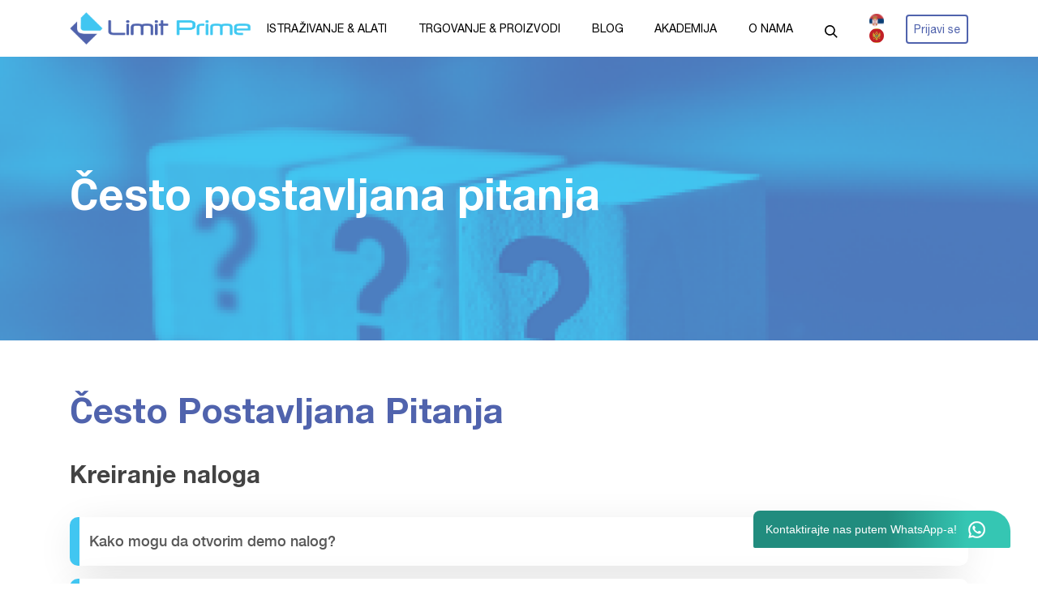

--- FILE ---
content_type: text/html; charset=UTF-8
request_url: https://limitprime.com/me/cesto-postavljana-pitanja
body_size: 14179
content:
<!DOCTYPE html><html lang="sr"  dir="ltr" app-loc="me"><head><meta charset="utf-8"><meta name="viewport" content="width=device-width, initial-scale=1, shrink-to-fit=no, maximum-scale=1, user-scalable=no"/><meta name="mobile-web-app-capable" content="yes"/><meta http-equiv="X-UA-Compatible" content="ie=edge"><meta name="robots" content="all"/><link rel="canonical" href="https://limitprime.com/me/cesto-postavljana-pitanja" /><meta name="google-site-verification" content="G6yzz6M4iAQK2W-IAipthtOqIWS-mtHJfK9UdaZvnas" /><title>Često postavljana pitanja | Limit Prime</title><link rel="apple-touch-icon" sizes="57x57" href="/uploads/assets/app/images/favicon/apple-icon-57x57.png" /><link rel="apple-touch-icon" sizes="60x60" href="/uploads/assets/app/images/favicon/apple-icon-60x60.png" /><link rel="apple-touch-icon" sizes="72x72" href="/uploads/assets/app/images/favicon/apple-icon-72x72.png" /><link rel="apple-touch-icon" sizes="76x76" href="/uploads/assets/app/images/favicon/apple-icon-76x76.png" /><link rel="apple-touch-icon" sizes="114x114" href="/uploads/assets/app/images/favicon/apple-icon-114x114.png" /><link rel="apple-touch-icon" sizes="120x120" href="/uploads/assets/app/images/favicon/apple-icon-120x120.png" /><link rel="apple-touch-icon" sizes="144x144" href="/uploads/assets/app/images/favicon/apple-icon-144x144.png" /><link rel="apple-touch-icon" sizes="152x152" href="/uploads/assets/app/images/favicon/apple-icon-152x152.png" /><link rel="apple-touch-icon" sizes="180x180" href="/uploads/assets/app/images/favicon/apple-icon-180x180.png" /><link rel="icon" type="image/png" sizes="192x192"  href="/uploads/assets/app/images/favicon/android-icon-192x192.png" /><link rel="icon" type="image/png" sizes="32x32" href="/uploads/assets/app/images/favicon/favicon-32x32.png" /><link rel="icon" type="image/png" sizes="96x96" href="/uploads/assets/app/images/favicon/favicon-96x96.png" /><link rel="icon" type="image/png" sizes="16x16" href="/uploads/assets/app/images/favicon/favicon-16x16.png" /><link rel="manifest" href="/uploads/assets/app/images/favicon/manifest.json" /><meta name="msapplication-TileColor" content="#ffffff" /><meta name="msapplication-TileImage" content="/uploads/assets/app/images/favicon/ms-icon-144x144.png" /><meta name="theme-color" content="#ffffff" /><meta name="msvalidate.01" content="11D7C0EE54A676AB298B29ADFCF8B5ED" /><link rel="manifest" href="/uploads/onesignal/manifest.json"/><link rel="stylesheet" href="/uploads/assets/app/0.e1715e58.css" crossorigin="anonymous" integrity="sha384-TzibVKSZoXMgI/zXArBO5j5pntbEQ8IyDBxrNozk7fBzpLMWbc7VwEIUxFtxKAVJ"><link rel="stylesheet" href="/uploads/assets/app/app.8d0c2b70.css" crossorigin="anonymous" integrity="sha384-+xIYMuZqzyDNVusVTqoZiFD7qC8Cj8hr1DkOTfBqRzsU3RfhMusq5h/UFrF97TTg"><link rel="stylesheet" href="/uploads/assets/app/tailwind.d67396cc.css" crossorigin="anonymous" integrity="sha384-HaJLOCZJr5zckTCSud1v1keOIOMSDXd4dAfq2z2RovojH6BuD/9pSG8U6D4wT9nG"><meta name="description" content="Imate pitanje? Pročitajte najčešća pitanja koja nam klijenti postavljaju i odgovore na njih."/><link
          rel="icon" href="/uploads/assets/app/images/favicon.ico"><link rel="stylesheet" href="/uploads/custom/custom.css?v=838aa8933025f029bf9b873f48aa96dc"><script src="/uploads/custom/custom_header.js?v=55ae34be9075582bb4ad74b999797a63"></script><!-- Google Tag Manager --><script>(function(w,d,s,l,i){w[l]=w[l]||[];w[l].push({'gtm.start':
                                                          new Date().getTime(),event:'gtm.js'});var f=d.getElementsByTagName(s)[0],
          j=d.createElement(s),dl=l!='dataLayer'?'&l='+l:'';j.async=true;j.src=
            'https://www.googletagmanager.com/gtm.js?id='+i+dl;f.parentNode.insertBefore(j,f);
                                })(window,document,'script','dataLayer','GTM-5B9NV8J');</script><!-- End Google Tag Manager --></head><body><!-- Google Tag Manager (noscript) --><noscript><iframe src="https://www.googletagmanager.com/ns.html?id=GTM-5B9NV8J" height="0" width="0" style="display:none;visibility:hidden"></iframe></noscript><!-- End Google Tag Manager (noscript) --><div id="preloader"></div><nav class="header-nav fixed bg-white w-full z-50 flex items-center" style="z-index: 51;"><div class="container flex items-center justify-between h-full"><div class="w-56"><a style="font-size:14px" href="/me"><img class="logo-default scroll-hide" src="/uploads/assets/app/images/limit_prime_logo.png" alt="Limit Prime"/></a></div><div class="hidden lg:flex flex-grow items-center bg-white h-full"><ul id="" class="flex flex-col lg:flex-row lg:flex-grow lg:justify-around items-center h-full"><li class="dropdown flex items-center h-full"><a class="uppercase hover:text-purplelp" style="font-size:14px" href="#" target="_self">Istraživanje & alati</a><ul class="hidden bg-purplelp z-20 py-2" style="border-radius: 5px; min-width: 220px"><a href="/me/pregled-trzista"  target="_self" ><li class="cursor-pointer px-8 py-2 text-white hover:bg-purpleDark relative transition-colors"><span class="hidden bg-greenButton w-2 h-full absolute left-0 top-0"></span>
											Pregled tržišta
										</li></a><a href="/me/obavjestenja-1"  target="_self" ><li class="cursor-pointer px-8 py-2 text-white hover:bg-purpleDark relative transition-colors"><span class="hidden bg-greenButton w-2 h-full absolute left-0 top-0"></span>
											Obavještenja
										</li></a><a href="/me/trzisni-praznici"  target="_self" ><li class="cursor-pointer px-8 py-2 text-white hover:bg-purpleDark relative transition-colors"><span class="hidden bg-greenButton w-2 h-full absolute left-0 top-0"></span>
											Tržišni Praznici
										</li></a></ul></li><li class="dropdown flex items-center h-full"><a class="uppercase hover:text-purplelp" style="font-size:14px" href="#" target="_self">Trgovanje & proizvodi</a><ul class="hidden bg-purplelp z-20 py-2" style="border-radius: 5px; min-width: 220px"><a href="/me/platforme-za-trgovanje"  target="_self" ><li class="cursor-pointer px-8 py-2 text-white hover:bg-purpleDark relative transition-colors"><span class="hidden bg-greenButton w-2 h-full absolute left-0 top-0"></span>
											Platforme za trgovanje
										</li></a><a href="/me/promocije"  target="_self" ><li class="cursor-pointer px-8 py-2 text-white hover:bg-purpleDark relative transition-colors"><span class="hidden bg-greenButton w-2 h-full absolute left-0 top-0"></span>
											Promocije
										</li></a><a href="/me/sta-je-cfd"  target="_self" ><li class="cursor-pointer px-8 py-2 text-white hover:bg-purpleDark relative transition-colors"><span class="hidden bg-greenButton w-2 h-full absolute left-0 top-0"></span>
											Šta je CFD?
										</li></a><a href="/me/cfd-valutni-parovi"  target="_self" ><li class="cursor-pointer px-8 py-2 text-white hover:bg-purpleDark relative transition-colors"><span class="hidden bg-greenButton w-2 h-full absolute left-0 top-0"></span>
											CFD Valutni Parovi
										</li></a><a href="/me/cfd-robe"  target="_self" ><li class="cursor-pointer px-8 py-2 text-white hover:bg-purpleDark relative transition-colors"><span class="hidden bg-greenButton w-2 h-full absolute left-0 top-0"></span>
											CFD Robe
										</li></a><a href="/me/cfd-indeksi"  target="_self" ><li class="cursor-pointer px-8 py-2 text-white hover:bg-purpleDark relative transition-colors"><span class="hidden bg-greenButton w-2 h-full absolute left-0 top-0"></span>
											CFD Indeksi
										</li></a><a href="/me/cfd-akcije"  target="_self" ><li class="cursor-pointer px-8 py-2 text-white hover:bg-purpleDark relative transition-colors"><span class="hidden bg-greenButton w-2 h-full absolute left-0 top-0"></span>
											CFD Akcije
										</li></a><a href="/me/cfd-kriptovalute"  target="_self" ><li class="cursor-pointer px-8 py-2 text-white hover:bg-purpleDark relative transition-colors"><span class="hidden bg-greenButton w-2 h-full absolute left-0 top-0"></span>
											CFD Kriptovalute
										</li></a><a href="/me/cfd-fjucers"  target="_self" ><li class="cursor-pointer px-8 py-2 text-white hover:bg-purpleDark relative transition-colors"><span class="hidden bg-greenButton w-2 h-full absolute left-0 top-0"></span>
											CFD Fjučers
										</li></a><a href="/me/uslovi-trgovanja"  target="_self" ><li class="cursor-pointer px-8 py-2 text-white hover:bg-purpleDark relative transition-colors"><span class="hidden bg-greenButton w-2 h-full absolute left-0 top-0"></span>
											Uslovi Trgovanja
										</li></a><a href="/me/kalkulator-profita"  target="_self" ><li class="cursor-pointer px-8 py-2 text-white hover:bg-purpleDark relative transition-colors"><span class="hidden bg-greenButton w-2 h-full absolute left-0 top-0"></span>
											Kalkulator Profita
										</li></a></ul></li><li class=" flex items-center h-full"><a class="uppercase hover:text-purplelp" style="font-size:14px" href="/me/blog" target="_self">Blog</a></li><li class="dropdown flex items-center h-full"><a class="uppercase hover:text-purplelp" style="font-size:14px" href="#" target="_self">Akademija</a><ul class="hidden bg-purplelp z-20 py-2" style="border-radius: 5px; min-width: 220px"><a href="/me/akademija/pocetnici"  target="_self" ><li class="cursor-pointer px-8 py-2 text-white hover:bg-purpleDark relative transition-colors"><span class="hidden bg-greenButton w-2 h-full absolute left-0 top-0"></span>
											Početni nivo
										</li></a><a href="/me/akademija/iskusni-trgovci"  target="_self" ><li class="cursor-pointer px-8 py-2 text-white hover:bg-purpleDark relative transition-colors"><span class="hidden bg-greenButton w-2 h-full absolute left-0 top-0"></span>
											Stručni nivo
										</li></a><a href="/me/akademija/napredno-trgovanje"  target="_self" ><li class="cursor-pointer px-8 py-2 text-white hover:bg-purpleDark relative transition-colors"><span class="hidden bg-greenButton w-2 h-full absolute left-0 top-0"></span>
											Napredni nivo
										</li></a><a href="/me/edukativni-materijali"  target="_self" ><li class="cursor-pointer px-8 py-2 text-white hover:bg-purpleDark relative transition-colors"><span class="hidden bg-greenButton w-2 h-full absolute left-0 top-0"></span>
											Edukativni Materijali
										</li></a><a href="/me/webinar"  target="_self" ><li class="cursor-pointer px-8 py-2 text-white hover:bg-purpleDark relative transition-colors"><span class="hidden bg-greenButton w-2 h-full absolute left-0 top-0"></span>
											Vebinari
										</li></a><a href="/me/rjecnik"  target="_self" ><li class="cursor-pointer px-8 py-2 text-white hover:bg-purpleDark relative transition-colors"><span class="hidden bg-greenButton w-2 h-full absolute left-0 top-0"></span>
											Rječnik
										</li></a><a href="/me/podcasts"  target="_self" ><li class="cursor-pointer px-8 py-2 text-white hover:bg-purpleDark relative transition-colors"><span class="hidden bg-greenButton w-2 h-full absolute left-0 top-0"></span>
											Podkast
										</li></a><a href="/me/tutorials"  target="_self" ><li class="cursor-pointer px-8 py-2 text-white hover:bg-purpleDark relative transition-colors"><span class="hidden bg-greenButton w-2 h-full absolute left-0 top-0"></span>
											Obuka
										</li></a></ul></li><li class="dropdown flex items-center h-full"><a class="uppercase hover:text-purplelp" style="font-size:14px" href="#" target="_self">O nama</a><ul class="hidden bg-purplelp z-20 py-2" style="border-radius: 5px; min-width: 220px"><a href="/me/ko-smo-mi"  target="_self" ><li class="cursor-pointer px-8 py-2 text-white hover:bg-purpleDark relative transition-colors"><span class="hidden bg-greenButton w-2 h-full absolute left-0 top-0"></span>
											Ko smo mi?
										</li></a><a href="/me/vijesti-o-kompaniji"  target="_self" ><li class="cursor-pointer px-8 py-2 text-white hover:bg-purpleDark relative transition-colors"><span class="hidden bg-greenButton w-2 h-full absolute left-0 top-0"></span>
											Vijesti o kompaniji
										</li></a><a href="/me/licence"  target="_self" ><li class="cursor-pointer px-8 py-2 text-white hover:bg-purpleDark relative transition-colors"><span class="hidden bg-greenButton w-2 h-full absolute left-0 top-0"></span>
											Licence
										</li></a><a href="/me/finansijski-izvjestaji"  target="_self" ><li class="cursor-pointer px-8 py-2 text-white hover:bg-purpleDark relative transition-colors"><span class="hidden bg-greenButton w-2 h-full absolute left-0 top-0"></span>
											Finansijski izvještaji
										</li></a><a href="/me/politike"  target="_self" ><li class="cursor-pointer px-8 py-2 text-white hover:bg-purpleDark relative transition-colors"><span class="hidden bg-greenButton w-2 h-full absolute left-0 top-0"></span>
											Politike
										</li></a><a href="/me/regulative"  target="_self" ><li class="cursor-pointer px-8 py-2 text-white hover:bg-purpleDark relative transition-colors"><span class="hidden bg-greenButton w-2 h-full absolute left-0 top-0"></span>
											Regulative
										</li></a><a href="/me/kontaktirajte-nas"  target="_self" ><li class="cursor-pointer px-8 py-2 text-white hover:bg-purpleDark relative transition-colors"><span class="hidden bg-greenButton w-2 h-full absolute left-0 top-0"></span>
											Kontaktirajte nas
										</li></a><a href="/me/zaposlenje"  target="_self" ><li class="cursor-pointer px-8 py-2 text-white hover:bg-purpleDark relative transition-colors"><span class="hidden bg-greenButton w-2 h-full absolute left-0 top-0"></span>
											Zaposlenje
										</li></a><a href="/me/cesto-postavljana-pitanja"  target="_self" ><li class="cursor-pointer px-8 py-2 text-white hover:bg-purpleDark relative transition-colors"><span class="hidden bg-greenButton w-2 h-full absolute left-0 top-0"></span>
											Često postavljana pitanja
										</li></a></ul></li><li><div id="search-toggle" class="search-icon cursor-pointer"><svg class="fill-current pointer-events-none text-grey-darkest w-4 h-4 inline" xmlns="http://www.w3.org/2000/svg" viewBox="0 0 20 20"><path d="M12.9 14.32a8 8 0 1 1 1.41-1.41l5.35 5.33-1.42 1.42-5.33-5.34zM8 14A6 6 0 1 0 8 2a6 6 0 0 0 0 12z"></path></svg></div></li><li class="dropdown flex items-center h-full"><a style="font-size:14px" href="#"><img alt="ME" src="/uploads/otherasset/rs.png" class="mr-2 object-contain" width="18"><img alt="ME" src="/assets/flags/me.png" class="mr-2 object-contain" width="18"></a><ul class="hidden box-border pt-5 bg-purplelp z-20 text-white"  data-x="{&quot;me&quot;:&quot;\/me\/cesto-postavljana-pitanja&quot;,&quot;al&quot;:&quot;\/al\/pyetje-te-shpeshta&quot;,&quot;en&quot;:&quot;\/en\/faq&quot;}" ><li class="block cursor-pointer p-3 py-2 hover:bg-purpleDark"><a class="lang_flag flex" href="/en/faq"><img alt="EN" src="/bundles/fxcms/assets/images/flags/en.png" class="mr-2 object-contain" width="18">
EN</a></li><li class="block cursor-pointer p-3 py-2 hover:bg-purpleDark"><a class="lang_flag flex" href="/al/pyetje-te-shpeshta"><img alt="AL" src="/assets/flags/al.png" class="mr-2 object-contain" width="18">
AL</a></li></ul></li></ul><div class="menu-right"><a style="font-size:14px" href="/client/login" class="border-2 border-purplelp rounded p-2 text-purplelp hover:bg-purplelp hover:text-white transition-colors">Prijavi se</a></div></div><!--Mobile--><!--Hamburger icon--><div class="lg:hidden" id="hamburger-menu"><span class="inner"><i class=" icon-list text-lg"></i></span></div></div><!--Search--><div style="top: 70px;" class="absolute w-full hidden bg-white shadow-xl border" id="search-content"><div class="container mx-auto py-4 text-black"><div class="relative"><input name="search" id="searchfield" type="text" placeholder="Search..." autofocus="autofocus" class="w-full text-grey-800 transition focus:outline-none p-2 pr-7 appearance-none leading-normal text-xl lg:text-2xl border-b"><button type="button" class="absolute top-3 right-1 hidden"><svg class="fill-current text-gray-500" xmlns="http://www.w3.org/2000/svg" width="24" height="24" viewBox="0 0 18 18"><path d="M14.53 4.53l-1.06-1.06L9 7.94 4.53 3.47 3.47 4.53 7.94 9l-4.47 4.47 1.06 1.06L9 10.06l4.47 4.47 1.06-1.06L10.06 9z"></path></svg></button></div><ul id="search-results" class="list-disc p-2 pl-5 max-h-72 overflow-auto"></ul></div></div></nav><div id="mobile-menu" class="fixed z-50 inset-0 overflow-y-auto hidden" role="dialog" aria-modal="true"><div class="block"><div class="fixed inset-0 bg-opacity-75 transition-opacity" aria-hidden="true" style="top: 70px;"></div><div class="bg-white overflow-hidden shadow-xl transform transition-all"><div class="bg-white"><div><ul id="" class="flex flex-col lg:flex-row lg:flex-grow h-full"><li class="flex h-full items-start flex-col"><a class=" mobile_dropdown  uppercase hover:text-purplelp w-full p-2 pl-6 font-medium" data-label='0' style="font-size:14px" href="#" target="_self">Istraživanje & alati</a></li><ul data-area="0" class="submenu hidden box-border bg-white z-20 border-t-2"><li class="cursor-pointer hover:bg-purplelp hover:text-white py-1"><a class="w-full block pl-8" href="/me/pregled-trzista" target="_self">Pregled tržišta</a></li><li class="cursor-pointer hover:bg-purplelp hover:text-white py-1"><a class="w-full block pl-8" href="/me/obavjestenja-1" target="_self">Obavještenja</a></li><li class="cursor-pointer hover:bg-purplelp hover:text-white py-1"><a class="w-full block pl-8" href="/me/trzisni-praznici" target="_self">Tržišni Praznici</a></li></ul><li class="flex h-full items-start flex-col"><a class=" mobile_dropdown  uppercase hover:text-purplelp w-full p-2 pl-6 font-medium" data-label='1' style="font-size:14px" href="#" target="_self">Trgovanje & proizvodi</a></li><ul data-area="1" class="submenu hidden box-border bg-white z-20 border-t-2"><li class="cursor-pointer hover:bg-purplelp hover:text-white py-1"><a class="w-full block pl-8" href="/me/platforme-za-trgovanje" target="_self">Platforme za trgovanje</a></li><li class="cursor-pointer hover:bg-purplelp hover:text-white py-1"><a class="w-full block pl-8" href="/me/promocije" target="_self">Promocije</a></li><li class="cursor-pointer hover:bg-purplelp hover:text-white py-1"><a class="w-full block pl-8" href="/me/sta-je-cfd" target="_self">Šta je CFD?</a></li><li class="cursor-pointer hover:bg-purplelp hover:text-white py-1"><a class="w-full block pl-8" href="/me/cfd-valutni-parovi" target="_self">CFD Valutni Parovi</a></li><li class="cursor-pointer hover:bg-purplelp hover:text-white py-1"><a class="w-full block pl-8" href="/me/cfd-robe" target="_self">CFD Robe</a></li><li class="cursor-pointer hover:bg-purplelp hover:text-white py-1"><a class="w-full block pl-8" href="/me/cfd-indeksi" target="_self">CFD Indeksi</a></li><li class="cursor-pointer hover:bg-purplelp hover:text-white py-1"><a class="w-full block pl-8" href="/me/cfd-akcije" target="_self">CFD Akcije</a></li><li class="cursor-pointer hover:bg-purplelp hover:text-white py-1"><a class="w-full block pl-8" href="/me/cfd-kriptovalute" target="_self">CFD Kriptovalute</a></li><li class="cursor-pointer hover:bg-purplelp hover:text-white py-1"><a class="w-full block pl-8" href="/me/cfd-fjucers" target="_self">CFD Fjučers</a></li><li class="cursor-pointer hover:bg-purplelp hover:text-white py-1"><a class="w-full block pl-8" href="/me/uslovi-trgovanja" target="_self">Uslovi Trgovanja</a></li><li class="cursor-pointer hover:bg-purplelp hover:text-white py-1"><a class="w-full block pl-8" href="/me/kalkulator-profita" target="_self">Kalkulator Profita</a></li></ul><li class="flex h-full items-start flex-col"><a class=" uppercase hover:text-purplelp w-full p-2 pl-6 font-medium" data-label='2' style="font-size:14px" href="/me/blog" target="_self">Blog</a></li><li class="flex h-full items-start flex-col"><a class=" mobile_dropdown  uppercase hover:text-purplelp w-full p-2 pl-6 font-medium" data-label='2' style="font-size:14px" href="#" target="_self">Akademija</a></li><ul data-area="2" class="submenu hidden box-border bg-white z-20 border-t-2"><li class="cursor-pointer hover:bg-purplelp hover:text-white py-1"><a class="w-full block pl-8" href="/me/akademija/pocetnici" target="_self">Početni nivo</a></li><li class="cursor-pointer hover:bg-purplelp hover:text-white py-1"><a class="w-full block pl-8" href="/me/akademija/iskusni-trgovci" target="_self">Stručni nivo</a></li><li class="cursor-pointer hover:bg-purplelp hover:text-white py-1"><a class="w-full block pl-8" href="/me/akademija/napredno-trgovanje" target="_self">Napredni nivo</a></li><li class="cursor-pointer hover:bg-purplelp hover:text-white py-1"><a class="w-full block pl-8" href="/me/edukativni-materijali" target="_self">Edukativni Materijali</a></li><li class="cursor-pointer hover:bg-purplelp hover:text-white py-1"><a class="w-full block pl-8" href="/me/webinar" target="_self">Vebinari</a></li><li class="cursor-pointer hover:bg-purplelp hover:text-white py-1"><a class="w-full block pl-8" href="/me/rjecnik" target="_self">Rječnik</a></li><li class="cursor-pointer hover:bg-purplelp hover:text-white py-1"><a class="w-full block pl-8" href="/me/podcasts" target="_self">Podkast</a></li><li class="cursor-pointer hover:bg-purplelp hover:text-white py-1"><a class="w-full block pl-8" href="/me/tutorials" target="_self">Obuka</a></li></ul><li class="flex h-full items-start flex-col"><a class=" mobile_dropdown  uppercase hover:text-purplelp w-full p-2 pl-6 font-medium" data-label='3' style="font-size:14px" href="#" target="_self">O nama</a></li><ul data-area="3" class="submenu hidden box-border bg-white z-20 border-t-2"><li class="cursor-pointer hover:bg-purplelp hover:text-white py-1"><a class="w-full block pl-8" href="/me/ko-smo-mi" target="_self">Ko smo mi?</a></li><li class="cursor-pointer hover:bg-purplelp hover:text-white py-1"><a class="w-full block pl-8" href="/me/vijesti-o-kompaniji" target="_self">Vijesti o kompaniji</a></li><li class="cursor-pointer hover:bg-purplelp hover:text-white py-1"><a class="w-full block pl-8" href="/me/licence" target="_self">Licence</a></li><li class="cursor-pointer hover:bg-purplelp hover:text-white py-1"><a class="w-full block pl-8" href="/me/finansijski-izvjestaji" target="_self">Finansijski izvještaji</a></li><li class="cursor-pointer hover:bg-purplelp hover:text-white py-1"><a class="w-full block pl-8" href="/me/politike" target="_self">Politike</a></li><li class="cursor-pointer hover:bg-purplelp hover:text-white py-1"><a class="w-full block pl-8" href="/me/regulative" target="_self">Regulative</a></li><li class="cursor-pointer hover:bg-purplelp hover:text-white py-1"><a class="w-full block pl-8" href="/me/kontaktirajte-nas" target="_self">Kontaktirajte nas</a></li><li class="cursor-pointer hover:bg-purplelp hover:text-white py-1"><a class="w-full block pl-8" href="/me/zaposlenje" target="_self">Zaposlenje</a></li><li class="cursor-pointer hover:bg-purplelp hover:text-white py-1"><a class="w-full block pl-8" href="/me/cesto-postavljana-pitanja" target="_self">Često postavljana pitanja</a></li></ul><li class="flex h-full p-2 pl-6 items-start flex-col"><div id="mobile-search-toggle" class="search-icon cursor-pointer w-full"><svg class="fill-current pointer-events-none text-grey-darkest w-4 h-4 inline" xmlns="http://www.w3.org/2000/svg" viewBox="0 0 20 20"><path d="M12.9 14.32a8 8 0 1 1 1.41-1.41l5.35 5.33-1.42 1.42-5.33-5.34zM8 14A6 6 0 1 0 8 2a6 6 0 0 0 0 12z"></path></svg></div></li><li class="flex h-full p-2 pl-6 items-start flex-col"><a class="mobile_dropdown hover:text-purplelp  w-full" style="font-size:14px" data-label="langSelector" href="#"><img alt="ME" src="/uploads/otherasset/rs.png" class="mr-2 object-contain" width="18"><img alt="ME" src="/assets/flags/me.png" class="mr-2 object-contain" width="18"></a></li><ul data-area="langSelector" class="submenu hidden box-border bg-white z-20 border-t-2"  data-x="{&quot;me&quot;:&quot;\/me\/cesto-postavljana-pitanja&quot;,&quot;al&quot;:&quot;\/al\/pyetje-te-shpeshta&quot;,&quot;en&quot;:&quot;\/en\/faq&quot;}" ><li class="flex cursor-pointer hover:bg-purplelp hover:text-white"><a class="pl-8 p-3 py-2 lang_flag flex w-full items-center" href="/en/faq"><img alt="EN" src="/bundles/fxcms/assets/images/flags/en.png" class="mr-2 object-contain" width="18">
EN</a></li><li class="flex cursor-pointer hover:bg-purplelp hover:text-white"><a class="pl-8 p-3 py-2 lang_flag flex w-full items-center" href="/me"><img alt="ME" src="/uploads/otherasset/rs.png" class="mr-2 object-contain" width="18"><img alt="ME" src="/assets/flags/me.png" class="mr-2 object-contain" width="18">
SRB/MNE</a></li><li class="flex cursor-pointer hover:bg-purplelp hover:text-white"><a class="pl-8 p-3 py-2 lang_flag flex w-full items-center" href="/al/pyetje-te-shpeshta"><img alt="AL" src="/assets/flags/al.png" class="mr-2 object-contain" width="18">
AL</a></li></ul></ul><div class="flex py-3 px-6"><a style="font-size:14px" href="/client/login" class="border-2 border-purplelp rounded p-2 text-purplelp w-full text-center">Prijavi se</a></div></div></div></div></div></div><main><div class="pusher_nav" style="width:100%; height:70px;"></div><div class="w-full flex bg-no-repeat bg-cover bg-right"
    style="height: 350px; background-image: url('/uploads/assets/app/images/faq/faq-bg.png');"><div class="container flex items-center"><h1 class="text-white font-bold text-5xl md:text-54">
        Često postavljana pitanja
      </h1></div></div><div class="container mb-32"><h2 class="text-purplelp text-44 font-bold mt-16 mb-4">
      Često Postavljana Pitanja
    </h2><h3 class="text-t text-3xl font-bold my-8" data-letter="kreiranje-naloga">
        Kreiranje naloga
      </h3><details class="relative rounded-lp shadow-lp overflow-hidden pl-6 pr-10 mt-4 bg-white" id="otvorite-demo-nalog"><span class="absolute left-0 bg-bluelp w-3 h-full"></span><summary class="flex items-center justify-between"><span class="absolute bg-bluelp w-3 h-full -left-6"></span><p class="text-p font-medium text-lg py-4">
              Kako mogu da otvorim demo nalog?
            </p></summary><div class="details-p pb-4">
            Da biste otvorili demo nalog, pronađite dugme &bdquo;ili Isprobajte demo nalog&ldquo; na na&scaron;oj početnoj stranici. Popunite obrazac svojim ličnim podacima i kliknite na &bdquo;Zavr&scaron;i&ldquo;. Sačekajte verifikacioni e-mail od na&scaron;eg tima, gdje ćete pronaći va&scaron;e korisničko ime i lozinku.
          </div></details><details class="relative rounded-lp shadow-lp overflow-hidden pl-6 pr-10 mt-4 bg-white" id="otvorite-realni-nalog"><span class="absolute left-0 bg-bluelp w-3 h-full"></span><summary class="flex items-center justify-between"><span class="absolute bg-bluelp w-3 h-full -left-6"></span><p class="text-p font-medium text-lg py-4">
              Kako mogu da otvorim pravi nalog?
            </p></summary><div class="details-p pb-4">
            Da biste otvorili pravi nalog, kliknite na dugme &bdquo;Otvori pravi nalog&ldquo; na na&scaron;oj početnoj stranici. Izaberite između individualnog ili korporativnog naloga. U oba slučaja moraćete da popunite obrazac sa ličnim podacima i kliknete na &bdquo;Zavr&scaron;i&ldquo;. Nakon ovoga, sačekajte verifikacioni e-mail na&scaron;eg tima, gdje ćete pronaći svoje korisničko ime i lozinku. Ne zaboravite da potvrdite e-mail da biste mogli da nastavite sa registracijom.
          </div></details><details class="relative rounded-lp shadow-lp overflow-hidden pl-6 pr-10 mt-4 bg-white" id="otpremite-vasa-dokumenta"><span class="absolute left-0 bg-bluelp w-3 h-full"></span><summary class="flex items-center justify-between"><span class="absolute bg-bluelp w-3 h-full -left-6"></span><p class="text-p font-medium text-lg py-4">
              Kako da otpremim lični dokument sa fotografijom i ostale dokumente?
            </p></summary><div class="details-p pb-4">
            Nakon &scaron;to popunite obrazac za registraciju, biće vam potrebno da otpremite dokumente, &scaron;to možete učiniti u jpeg, png formatu ili pdf-u. Ako želite da preskočite dodavanje dokumenata i da ih otpremite kasnije, jednostavno idite na kontrolnu tablu i sa desne strane, u gornjem uglu vidjećete obavje&scaron;tenje &bdquo;Otpremi svoje dokumente&ldquo;, kliknite tamo i vodiće vas do ostatka postupka.<br />
Kada koristite mobilni telefon, okrenite telefon vodoravno i obavje&scaron;tenja će se pojaviti na ekranu.
          </div></details><details class="relative rounded-lp shadow-lp overflow-hidden pl-6 pr-10 mt-4 bg-white" id="koja-vrsta-dokumenata"><span class="absolute left-0 bg-bluelp w-3 h-full"></span><summary class="flex items-center justify-between"><span class="absolute bg-bluelp w-3 h-full -left-6"></span><p class="text-p font-medium text-lg py-4">
              Koju vrstu dokumenata treba da po&scaron;aljem?
            </p></summary><div class="details-p pb-4">
            Prije nego &scaron;to klijent može prvi put trgovati sa nama preko pravog naloga, moramo da verifikujemo identitet i adresu stanovanja.<br />
Na&scaron;i zahtjevi za verifikaciju identiteta mogu uključivati sljedeće:
<ul><li>Državni identifikacioni dokument (ID) koji sadrži sve sljedeće informacije:</li><li>Slika</li><li>Matični broj</li><li>Puno ime</li><li>Datum rođenja</li><li>Datum isteka dokumenta</li></ul>
Dokument o verifikaciji mjesta stanovanja, koji prikazuje va&scaron;e puno ime i adresu. Dokument o verifikaciji stanovanja treba da izda finansijska institucija, komunalno preduzeće, vladina agencija ili pravosudni organ i može biti:

<ul><li>Izvod iz banke,</li><li>Izvod sa kreditne / debitne kartice,</li><li>Račun&nbsp;za struju,</li><li>Račun za vodu ili gas,</li><li>Poreska prijava,</li><li>Poresko pismo,</li><li>Račun za telefon,</li><li>Račun za televizijske usluge, ili</li><li>Račun za Internet.</li></ul></div></details><details class="relative rounded-lp shadow-lp overflow-hidden pl-6 pr-10 mt-4 bg-white" id="zasto-moram-da-otpremim-dokumenta"><span class="absolute left-0 bg-bluelp w-3 h-full"></span><summary class="flex items-center justify-between"><span class="absolute bg-bluelp w-3 h-full -left-6"></span><p class="text-p font-medium text-lg py-4">
              Za&scaron;to moram da otpremim lični dokument sa fotografijom i druge dokumente?
            </p></summary><div class="details-p pb-4">
            U skladu sa na&scaron;im zakonskim i regulatornim obavezama, moramo verifikovati va&scaron; identitet i adresu stanovanja, za &scaron;ta mogu biti potrebni lični dokument sa fotografijom i podaci o prebivali&scaron;tu.<br /><br />
Kada otvorite račun kod kompanije Limit Prime Securities, saglasni ste da ćete se pridržavati svih važećih zakona i propisa protiv pranja novca i finansiranja terorizma, uključujući, ali ne ograničavajući se na zahtjev za pružanjem zadovoljavajućih dokaza o va&scaron;em identitetu, adresi stanovanja itd. Limit Prime Securities neće uspostaviti poslovni odnos sa klijentom ukoliko i dok klijentovi identitet i adresa prebivali&scaron;ta ne budu uspje&scaron;no verifikovani i / ili ako budu primljeni i verifikovani svi potrebni dokumenti. Ovo služi da se i mi i vi za&scaron;titimo od prevara, kao i da se za&scaron;titi va&scaron;a privatnost, te je stoga dio na&scaron;eg standardnog postupka dodatne analize. Limit Prime Securities zadržava pravo da nametne dodatne zahtjeve dodatne analize kada je to potrebno.
          </div></details><details class="relative rounded-lp shadow-lp overflow-hidden pl-6 pr-10 mt-4 bg-white" id="rizik-koristeci-demo-nalog"><span class="absolute left-0 bg-bluelp w-3 h-full"></span><summary class="flex items-center justify-between"><span class="absolute bg-bluelp w-3 h-full -left-6"></span><p class="text-p font-medium text-lg py-4">
              Da li rizikujem da izgubim pravi novac kada koristim Demo nalog?
            </p></summary><div class="details-p pb-4">
            Ne, kada koristite demo nalog, trgujete virtuelnim novcem tako da ne rizikujete da izgubite stvarni novac.
          </div></details><details class="relative rounded-lp shadow-lp overflow-hidden pl-6 pr-10 mt-4 bg-white" id="korporativni-nalog"><span class="absolute left-0 bg-bluelp w-3 h-full"></span><summary class="flex items-center justify-between"><span class="absolute bg-bluelp w-3 h-full -left-6"></span><p class="text-p font-medium text-lg py-4">
              Da li nudite korporativni nalog?
            </p></summary><div class="details-p pb-4">
            Imamo u ponudi korporativni nalog.
          </div></details><details class="relative rounded-lp shadow-lp overflow-hidden pl-6 pr-10 mt-4 bg-white" id="promjena-lozinke"><span class="absolute left-0 bg-bluelp w-3 h-full"></span><summary class="flex items-center justify-between"><span class="absolute bg-bluelp w-3 h-full -left-6"></span><p class="text-p font-medium text-lg py-4">
              Kako mogu da promijenim lozinku?
            </p></summary><div class="details-p pb-4">
            Za desktop aplikaciju:<br />
Pogledajte meni i odaberite &bdquo;Alati&ldquo;. U padajućem meniju odaberite &bdquo;Opcije&ldquo;. Pojaviće se popup, gdje bi trebalo da odete pod &bdquo;Server&ldquo;. Tamo ćete naći polje za lozinku. Kliknite na dugme &bdquo;Promijeni&ldquo; koje je u liniji sa poljem za lozinku.<br /><br />
Za aplikaciju za mobilne uređaje:<br />
Otvorite va&scaron;u aplikaciju i kliknite na &bdquo;Nalozi&ldquo;. Pronađite meni sa tri reda i na padajućoj listi kliknite na &bdquo;Upravljanje računima&ldquo;. U gornjem desnom uglu ekrana naći ćete meni sa tri tačke. Kliknite na njega i odaberite opciju &bdquo;Promijeni lozinku&ldquo;.<br /><br />
Za webtrader:<br />
Prijavite se na svoj webtrader nalog. Pogledajte meni i odaberite &bdquo;Alati&ldquo;. U padajućem meniju odaberite &bdquo;Opcije&ldquo;. Pojaviće se popup, gdje bi trebalo da odete pod &bdquo;Server&ldquo;. Tamo ćete naći polje za lozinku. Kliknite na dugme &bdquo;Promijeni&ldquo; koje je u liniji sa poljem za lozinku.
          </div></details><details class="relative rounded-lp shadow-lp overflow-hidden pl-6 pr-10 mt-4 bg-white" id="prijava-na-platformu"><span class="absolute left-0 bg-bluelp w-3 h-full"></span><summary class="flex items-center justify-between"><span class="absolute bg-bluelp w-3 h-full -left-6"></span><p class="text-p font-medium text-lg py-4">
              Kako da se prijavim na MT 5 platformu za trgovanje?
            </p></summary><div class="details-p pb-4">
            Za desktop aplikaciju:<br /><br />
Dvaput kliknite na aplikaciju platforme MT 5 koju ste preuzeli sa na&scaron;e web stranice. U polje &bdquo;Prijava&ldquo; unesite va&scaron;e korisničko ime, a u polje &bdquo;Lozinka&ldquo; unesite lozinku. U polju &bdquo;Server&ldquo; odaberite LimitPrimeSecurities-Demo ako imate demo račun ili LimitPrimeSecurities-Live ako imate pravi nalog. Pritisnite &bdquo;Ok&ldquo; i imaćete interakciju sa MetaTrader 5 platformom.<br /><br />
Za aplikaciju za mobilne uređaje:<br /><br />
Kada preuzmete na&scaron; MT 5 na svoj mobilni telefon, sistem MT 5 pravi generički nalog za vas. Kliknite na va&scaron;u mobilnu aplikaciju, idite na &bdquo;Upravljanje nalogom&ldquo; i kliknite na ikonu &bdquo;+&ldquo;. Pojaviće se novi ekran na kojem nas možete naći kao brokera - Limit Prime Securities. Nakon toga vidjećete polja za unos korisničkog imena i lozinke. U polju &bdquo;Server&ldquo; odaberite LimitPrimeSecurities-Demo ako imate demo nalog ili LimitPrimeSecurities-Live ako imate pravi nalog. Pritisnite &bdquo;Ok&ldquo; i moći ćete da trgujete na MetaTrader 5 platformi.<br /><br />
Za webtrader:<br /><br />
Da biste se prijavili na webtrader, kliknite na ovaj link ili unesite u polje za pretragu: https://limitprime.com/en/veb-terminal. Kada vam se otvori stranica, imaćete popup za unos korisničkog imena i lozinke, kao i za odabir servera. Ako imate demo nalog, trebalo bi da izaberete LimitPrimeSecurities-Demo server, a ako imate pravi nalog, trebalo bi da odaberete LimitPrimeSecurities-Live server.
          </div></details><details class="relative rounded-lp shadow-lp overflow-hidden pl-6 pr-10 mt-4 bg-white" id="ograniceno-trgovanje-na-demo-nalogu"><span class="absolute left-0 bg-bluelp w-3 h-full"></span><summary class="flex items-center justify-between"><span class="absolute bg-bluelp w-3 h-full -left-6"></span><p class="text-p font-medium text-lg py-4">
              Da li je ograničeno trgovanje na demo računu?
            </p></summary><div class="details-p pb-4">
            Da. Na va&scaron;em demo nalogu dobijate iznos od 5 000 USD za demo trgovanje.
          </div></details><h3 class="text-t text-3xl font-bold my-8" data-letter="depozit">
        Depozit
      </h3><details class="relative rounded-lp shadow-lp overflow-hidden pl-6 pr-10 mt-4 bg-white" id="deponovanje-sredstava"><span class="absolute left-0 bg-bluelp w-3 h-full"></span><summary class="flex items-center justify-between"><span class="absolute bg-bluelp w-3 h-full -left-6"></span><p class="text-p font-medium text-lg py-4">
              Kako mogu da deponujem sredstva?
            </p></summary><div class="details-p pb-4">
            Možete deponovati sredstva putem deviznog računa, kreditne / debitne kartice (Master Card, Visa i American Express), Skrill-a ili Neteller-a.
          </div></details><details class="relative rounded-lp shadow-lp overflow-hidden pl-6 pr-10 mt-4 bg-white" id="deponovanje-putem-bankovnog-racuna"><span class="absolute left-0 bg-bluelp w-3 h-full"></span><summary class="flex items-center justify-between"><span class="absolute bg-bluelp w-3 h-full -left-6"></span><p class="text-p font-medium text-lg py-4">
              Mogu li da deponujem sredstva putem bankovnog računa?
            </p></summary><div class="details-p pb-4">
            Da, možete uplatiti sredstva sa va&scaron;eg bankovnog računa.
          </div></details><details class="relative rounded-lp shadow-lp overflow-hidden pl-6 pr-10 mt-4 bg-white" id="deponovanje-pomocu-kreditne-kartice"><span class="absolute left-0 bg-bluelp w-3 h-full"></span><summary class="flex items-center justify-between"><span class="absolute bg-bluelp w-3 h-full -left-6"></span><p class="text-p font-medium text-lg py-4">
              Da li mogu da deponujem sredstva pomoću kreditne / debitne kartice?
            </p></summary><div class="details-p pb-4">
            Da, možete uplatiti sredstva sa va&scaron;e kreditne / debitne kartice. Prihvatamo MasterCard, Visa i American Express.
          </div></details><details class="relative rounded-lp shadow-lp overflow-hidden pl-6 pr-10 mt-4 bg-white" id="sredstva-nisu-pod-rizikom"><span class="absolute left-0 bg-bluelp w-3 h-full"></span><summary class="flex items-center justify-between"><span class="absolute bg-bluelp w-3 h-full -left-6"></span><p class="text-p font-medium text-lg py-4">
              Da li su moja sredstva pod rizikom u slučaju bankrota kompanije?
            </p></summary><div class="details-p pb-4">
            Sredstva klijenta primljena na bankovne račune Limit Prime Securities odvajaju se od sredstava koja koristi kompanija. To znači da va&scaron;a sredstva nisu pod rizikom ni u jednom trenutku, čak i ako kompanija bankrotira.
          </div></details><details class="relative rounded-lp shadow-lp overflow-hidden pl-6 pr-10 mt-4 bg-white" id="ogranicenje-depozita"><span class="absolute left-0 bg-bluelp w-3 h-full"></span><summary class="flex items-center justify-between"><span class="absolute bg-bluelp w-3 h-full -left-6"></span><p class="text-p font-medium text-lg py-4">
              Da li postoji ograničenje depozita koji mogu da uplatim??
            </p></summary><div class="details-p pb-4">
            Minimalni potreban iznos za početak trgovanja sa Limit Prime-om je 100 eura. Gornja granica iznosi 40.000 eura.&nbsp;
          </div></details><details class="relative rounded-lp shadow-lp overflow-hidden pl-6 pr-10 mt-4 bg-white" id="minimalna-potrebna-suma-za-trgovanje-na-margini"><span class="absolute left-0 bg-bluelp w-3 h-full"></span><summary class="flex items-center justify-between"><span class="absolute bg-bluelp w-3 h-full -left-6"></span><p class="text-p font-medium text-lg py-4">
              Kolika je minimalna procentualna suma potrebna za trgovanje na margini?
            </p></summary><div class="details-p pb-4">
            Prva prednost trgovanja CFD-ovima je ta &scaron;to kupci mogu da trguju na margini koristeći leveridž. CFD trgovanje znači da kupci mogu trgovati portfeljem različitih finansijskih proizvoda bez potrebe za depozitom velike količine kapitala. Minimalna procentualna suma potrebna za trgovanje na margini kod nas je samo 1%.
          </div></details><h3 class="text-t text-3xl font-bold my-8" data-letter="povlacenje-sredstava">
        Povlačenje sredstava
      </h3><details class="relative rounded-lp shadow-lp overflow-hidden pl-6 pr-10 mt-4 bg-white" id="povlacenje-novca-kad-god-pozelite"><span class="absolute left-0 bg-bluelp w-3 h-full"></span><summary class="flex items-center justify-between"><span class="absolute bg-bluelp w-3 h-full -left-6"></span><p class="text-p font-medium text-lg py-4">
              Mogu li da povučem novac kad god želim?
            </p></summary><div class="details-p pb-4">
            Da, novac možete podići u bilo kom trenutku. Bez obzira kada ste počeli da trgujete, čim primomo va&scaron; zahtjev, nastavićemo sa prenosom novca na bankovni račun koji ste naveli.
          </div></details><details class="relative rounded-lp shadow-lp overflow-hidden pl-6 pr-10 mt-4 bg-white" id="kako-mogu-da-povucem-novac"><span class="absolute left-0 bg-bluelp w-3 h-full"></span><summary class="flex items-center justify-between"><span class="absolute bg-bluelp w-3 h-full -left-6"></span><p class="text-p font-medium text-lg py-4">
              Kako mogu da povučem moj novac?
            </p></summary><div class="details-p pb-4">
            Jedini način povlačenja novca u ovom trenutku je putem va&scaron;eg bankovnog računa. Sa kontrolne table va&scaron;eg naloga &scaron;aljete nam zahtjev za povlačenje koji mi zatim obradimo i pokrenemo.
          </div></details><details class="relative rounded-lp shadow-lp overflow-hidden pl-6 pr-10 mt-4 bg-white" id="vremenski-okvir-obrade"><span class="absolute left-0 bg-bluelp w-3 h-full"></span><summary class="flex items-center justify-between"><span class="absolute bg-bluelp w-3 h-full -left-6"></span><p class="text-p font-medium text-lg py-4">
              Koji je vremenski okvir obrade?
            </p></summary><div class="details-p pb-4">
            Za domaće transfere potrebno je 24 sata. Za međunarodne, to je 24h do 48h (radnim danima).
          </div></details><details class="relative rounded-lp shadow-lp overflow-hidden pl-6 pr-10 mt-4 bg-white" id="limit-na-povlacenje-sredstava"><span class="absolute left-0 bg-bluelp w-3 h-full"></span><summary class="flex items-center justify-between"><span class="absolute bg-bluelp w-3 h-full -left-6"></span><p class="text-p font-medium text-lg py-4">
              Postoje li limiti na povlačenje sredstava?
            </p></summary><div class="details-p pb-4">
            Ne, ne postoji, međutim, savjetujemo na&scaron;im klijentima da uzmu u obzir svoje politike prenosa ličnih banaka u pogledu provizija po različitim iznosima transfera.
          </div></details><h3 class="text-t text-3xl font-bold my-8" data-letter="trgovanje">
        Trgovanje
      </h3><details class="relative rounded-lp shadow-lp overflow-hidden pl-6 pr-10 mt-4 bg-white" id="trgovanje-bilo-kojim-instrumentom"><span class="absolute left-0 bg-bluelp w-3 h-full"></span><summary class="flex items-center justify-between"><span class="absolute bg-bluelp w-3 h-full -left-6"></span><p class="text-p font-medium text-lg py-4">
              Mogu li da trgujem bilo kojim instrumentom?
            </p></summary><div class="details-p pb-4">
            Da, naravno, možete odabrati vi&scaron;e od jednog od instrumenata koje nudimo za trgovanje.
          </div></details><details class="relative rounded-lp shadow-lp overflow-hidden pl-6 pr-10 mt-4 bg-white" id="mogu-li-se-zaduziti"><span class="absolute left-0 bg-bluelp w-3 h-full"></span><summary class="flex items-center justify-between"><span class="absolute bg-bluelp w-3 h-full -left-6"></span><p class="text-p font-medium text-lg py-4">
              Mogu li se zadužiti / ući u minus sa trgovanjem?
            </p></summary><div class="details-p pb-4">
            Ne kada trgujete sa nama. Svi na&scaron;i klijenti su za&scaron;tićeni od negativnog stanja, &scaron;to znači da nikada nećete izgubiti vi&scaron;e novca nego &scaron;to ste uložili.
          </div></details><details class="relative rounded-lp shadow-lp overflow-hidden pl-6 pr-10 mt-4 bg-white" id="ogranicenja"><span class="absolute left-0 bg-bluelp w-3 h-full"></span><summary class="flex items-center justify-between"><span class="absolute bg-bluelp w-3 h-full -left-6"></span><p class="text-p font-medium text-lg py-4">
              Postoje li neka ograničenja u vezi trgovanja?
            </p></summary><div class="details-p pb-4">
            Da, Limit Prime ne dozvoljava skalpiranje.
          </div></details><details class="relative rounded-lp shadow-lp overflow-hidden pl-6 pr-10 mt-4 bg-white" id="finansijsko-stanje"><span class="absolute left-0 bg-bluelp w-3 h-full"></span><summary class="flex items-center justify-between"><span class="absolute bg-bluelp w-3 h-full -left-6"></span><p class="text-p font-medium text-lg py-4">
              Gdje mogu da vidim finansijsko stanje naloga za trgovanje?
            </p></summary><div class="details-p pb-4">
            Va&scaron; finansijski status možete lako vidjeti na kontrolnoj tabli, ali prvo se morate upoznati sa sledećim definicijama:<br /><br />
Stanje = depoziti - isplate + P&amp;L zatvorenih pozicija. Ne uključuje dobit / gubitak trenutno otvorenih pozicija.<br /><br />
Kapital = stanje + P&amp;L otvorenih pozicija. Ovo je trenutna, stvarna vrijednost va&scaron;eg računa.<br /><br />
Margina: Ukupan iznos novca koji ste investirate.<br /><br />
Slobodna margina: Iznos novca dostupan za nove investicije.<br /><br />
Nivo margine: Predstavlja sigurnost va&scaron;e imovine. &Scaron;to je veći, to bolje. Kada nivo margine padne na 20%, sve va&scaron;e aktivne trgovine će biti zatvorene kako ne biste izgubili sav novac.<br /><br />
Ove informacije su vam dostupne u Alatkama, u odjeljku Trgovina / Izloženost / Istorija.
          </div></details><details class="relative rounded-lp shadow-lp overflow-hidden pl-6 pr-10 mt-4 bg-white" id="zatvaranje-pozicije"><span class="absolute left-0 bg-bluelp w-3 h-full"></span><summary class="flex items-center justify-between"><span class="absolute bg-bluelp w-3 h-full -left-6"></span><p class="text-p font-medium text-lg py-4">
              Kako da zatvorim poziciju?&nbsp;
            </p></summary><div class="details-p pb-4">
            Za MetaTrader 5 desktop aplikaciju:<br /><br />
Da biste zatvorili poziciju, spustite se na Toolbox i odaberite odjeljak Trgovina. Pronađite poziciju koju želite da zatvorite i kliknite na &bdquo;k&ldquo; ispod oznake Profit. Jednom kada to učinite, pojaviće se popup i kliknite na žuto dugme &bdquo;Zatvori&ldquo;.<br />
Jednom kada zatvorite poziciju, va&scaron; profit / gubitak će se automatski prikazati u va&scaron;em kapitalu.<br /><br />
Za mobilnu aplikaciju:<br /><br />
Izaberite odeljak &bdquo;Trgovina&ldquo; na traci sa alatkama, koji je 3. po redu. Izaberite položaj koji želite da zatvorite i dugo pritisnite na njega. Izaberite &bdquo;Close Position&ldquo;, pritisnite dugme &bdquo;Close&ldquo; i prikazaće se ekran &bdquo;Gotovo&ldquo;.&nbsp;&nbsp; &nbsp;&nbsp;&nbsp; &nbsp;<br /><br />
Za webtrader:<br /><br />
Proces zatvaranja pozicije kada trgujete putem web tradera je isti kao u na&scaron;oj MT 5 aplikaciji za računare. Dakle, da biste zatvorili poziciju, spustite se na Toolbox i odaberite odjeljak Trgovina. Pronađite poziciju koju želite da zatvorite i kliknite na &bdquo;k&ldquo; ispod oznake Profit. Jednom kada to učinite, pojaviće se popup i kliknite na žuto dugme &bdquo;Zatvori&ldquo;.<br />
Jednom kada zatvorite poziciju, va&scaron; profit / gubitak će se automatski prikazati u va&scaron;em kapitalu.
          </div></details><details class="relative rounded-lp shadow-lp overflow-hidden pl-6 pr-10 mt-4 bg-white" id="otvaranje-pozicije"><span class="absolute left-0 bg-bluelp w-3 h-full"></span><summary class="flex items-center justify-between"><span class="absolute bg-bluelp w-3 h-full -left-6"></span><p class="text-p font-medium text-lg py-4">
              Kako da otvorim poziciju?
            </p></summary><div class="details-p pb-4">
            Za MetaTrader 5 desktop aplikaciju:<br /><br />
Da biste otvorili poziciju, idite na aplikaciju Limit Prime Securities MT 5, odaberite instrument kojim želite da trgujete, kliknite i držite i odaberite &bdquo;Novi nalog&ldquo;. Na ovaj način ćete otvoriti popup ekran gdje ćete moći da odredite poziciju . Drugi način da to uradite je dvostrukim klikom na izabrano sredstvo i odmah će se pojaviti popup.<br />
Na position ekranu ćete moći da vidite cijene, odaberete obim va&scaron;e trgovine, postavite naloge na čekanju, stop-loss i take-profit naloge kako biste pomogli u upravljanju rizikom. Imajte na umu da se sve dok ne kliknete na dugme Kupi / prodaj na position ekranu, cijene se stalno ažuriraju u skladu sa kretanjima na trži&scaron;tu.<br /><br />
Za aplikaciju za mobilne uređaje:<br /><br />
Otvorite svoju mobilnu aplikaciju i idite na odeljak &bdquo;Quote&ldquo; (prvi odeljak na traci sa naplatom). Izaberite sredstvo sa kojim želite da trgujete, dugo ga pritisnite i odaberite &bdquo;New Order&ldquo;. Nastavak procesa je isti kao i kod aplikacije za računare.<br /><br />
Za web trgovce:<br /><br />
Proces otvaranja pozicije kada trgujete na na&scaron;em web traderu je isti kao u na&scaron;oj MT 5 aplikaciji za računare. Dakle, da biste otvorili poziciju, odaberite instrument kojim želite da trgujete, kliknite desnim tasterom mi&scaron;a na njega i odaberite &bdquo;New order&ldquo;. Na ovaj način ćete otvoriti popup ekran sa pozicijom. Drugi način da to uradite je dvostrukim klikom na izabrano sredstvo i odmah će se pojaviti popup.<br />
Na position ekranu ćete moći da vidite cijene, odaberete obim va&scaron;e trgovine, postavite naloge na čekanju, stop-loss i take-profit naloge kako biste bolje upravljali rizikom. Imajte na umu da se sve dok ne kliknete na dugme Kupi / prodaj na position ekranu, cijene se neprestano ažuriraju u skladu sa kretanjima na trži&scaron;tu
          </div></details><details class="relative rounded-lp shadow-lp overflow-hidden pl-6 pr-10 mt-4 bg-white" id="stop-loss-nalog"><span class="absolute left-0 bg-bluelp w-3 h-full"></span><summary class="flex items-center justify-between"><span class="absolute bg-bluelp w-3 h-full -left-6"></span><p class="text-p font-medium text-lg py-4">
              Kako da podesim Stop-loss nalog?&nbsp;
            </p></summary><div class="details-p pb-4">
            Jednom kada odaberete sredstvo sa kojim želite trgovati i kliknete na &bdquo;New Order&ldquo;, vidjećete popup. Tamo ćete moći da unesete željeni Stop-loss nivo.<br />
Na mobilnoj aplikaciji, Stop-loss nalog je predstavljen skraćenicom SL.
          </div></details><details class="relative rounded-lp shadow-lp overflow-hidden pl-6 pr-10 mt-4 bg-white" id="stop-limit-nalog"><span class="absolute left-0 bg-bluelp w-3 h-full"></span><summary class="flex items-center justify-between"><span class="absolute bg-bluelp w-3 h-full -left-6"></span><p class="text-p font-medium text-lg py-4">
              Kako da postavim Stop-Limit nalog?&nbsp;
            </p></summary><div class="details-p pb-4">
            Jednom kada odaberete sredstvo sa kojim želite trgovati i kliknete na &bdquo;New Order&ldquo;, vidjećete popup. U polju &bdquo;Tip&ldquo; odaberite opciju &bdquo;Pending Order&ldquo;. Nakon toga će vam se pojaviti vi&scaron;e polja za popunjavanje. Za &bdquo;Tip&ldquo; odaberite Prodaja ili Buy Stop Limit Order.
          </div></details><details class="relative rounded-lp shadow-lp overflow-hidden pl-6 pr-10 mt-4 bg-white" id="take-profit-nalog"><span class="absolute left-0 bg-bluelp w-3 h-full"></span><summary class="flex items-center justify-between"><span class="absolute bg-bluelp w-3 h-full -left-6"></span><p class="text-p font-medium text-lg py-4">
              Kako da podesim Take Profit nalog?&nbsp;
            </p></summary><div class="details-p pb-4">
            Jednom kada odaberete sredstvo sa kojim želite da trgujete i kliknete na &bdquo;New Order&ldquo;, vidjećete popup prozor. Tamo ćete imati polje za ulazak u željeni Take Profit nivo.<br />
U mobilnoj aplikaciji Take Profit nalog je predstavljen skraćenicom TP.
          </div></details><details class="relative rounded-lp shadow-lp overflow-hidden pl-6 pr-10 mt-4 bg-white" id="vrijeme-trgovanja"><span class="absolute left-0 bg-bluelp w-3 h-full"></span><summary class="flex items-center justify-between"><span class="absolute bg-bluelp w-3 h-full -left-6"></span><p class="text-p font-medium text-lg py-4">
              U koje vrijeme se može trgovati?
            </p></summary><div class="details-p pb-4">
            Vrijeme trgovanja za svaku imovinu se razlikuje i možete ih pronaći na na&scaron;oj web stranici ili na platformi MetaTrader 5.<br /><br />
Da biste ih prona&scaron;li na na&scaron;oj web stranici, idite na &bdquo;Trgovanje i proizvodi&ldquo; i odaberite jednu grupu instrumenata, na primjer, akcije. Scrollujte i kliknite na dugme &bdquo;Liste akcija - kliknite ovjde&ldquo;. Otvoriće se .pdf fajl u kom ćete naći tabelu sa listom uslova trgovanja akcijama. U posljednjoj koloni &bdquo;Sati trgovanja&ldquo; pronaći ćete sate trgovanja za svaku imovinu.<br /><br />
Da biste prona&scaron;li radno vrijeme na platformi MetaTrader 5 za desktop računare i web trgovce, kliknite desnim tasterom mi&scaron;a na izabrano sredstvo a zatim kliknite na &bdquo;Specifikacija&ldquo;. Vidjećete popup sa nazivom &bdquo;Opis&ldquo;. Na samom dnu okvira naći ćete tabelu sa sesijama, citatima i trgovinama. U koloni &bdquo;Trgovine&ldquo; definisani su sati trgovanja.<br /><br />
Da biste prona&scaron;li radno vreme trgovanja u mobilnoj aplikaciji, idite na odjeljak &bdquo;Citati&ldquo; (prvi odjeljak na traci sa alatkama). Izaberite sredstvo sa kojim želite da trgujete, pritisnite i držite i odaberite &bdquo;Svojstva&ldquo;. Scrollujte i na samom dnu ćete vidjeti tabelu &bdquo;Trgovinska sesija&ldquo;, u kojoj su definisani sati trgovanja.
          </div></details><h3 class="text-t text-3xl font-bold my-8" data-letter="leveridz">
        Leveridž
      </h3><details class="relative rounded-lp shadow-lp overflow-hidden pl-6 pr-10 mt-4 bg-white" id="leveridz"><span class="absolute left-0 bg-bluelp w-3 h-full"></span><summary class="flex items-center justify-between"><span class="absolute bg-bluelp w-3 h-full -left-6"></span><p class="text-p font-medium text-lg py-4">
              Da li je leveridž uvijek isti?
            </p></summary><div class="details-p pb-4">
            U zavisnosti od finansijskog proizvoda sa kojim trgujete, postoje različiti nivoi leveridža. Uz Limit Prime, leveridž za valutne parove je 1:100, za akcije 1:20, za indekse 1:50, za kriptovalute 1:5, za sirovu naftu i Brent 1:50, za zlato i srebro je 1:100, a za ostale robe leveridž je 1:20.
          </div></details><h3 class="text-t text-3xl font-bold my-8" data-letter="tarife">
        Tarife
      </h3><details class="relative rounded-lp shadow-lp overflow-hidden pl-6 pr-10 mt-4 bg-white" id="skrivene-naknade"><span class="absolute left-0 bg-bluelp w-3 h-full"></span><summary class="flex items-center justify-between"><span class="absolute bg-bluelp w-3 h-full -left-6"></span><p class="text-p font-medium text-lg py-4">
              Ima li skrivenih naknada?
            </p></summary><div class="details-p pb-4">
            Ne. Limit Prime ne naplaćuje nikakve skrivene naknade.
          </div></details><details class="relative rounded-lp shadow-lp overflow-hidden pl-6 pr-10 mt-4 bg-white" id="provizija-na-trgovanje"><span class="absolute left-0 bg-bluelp w-3 h-full"></span><summary class="flex items-center justify-between"><span class="absolute bg-bluelp w-3 h-full -left-6"></span><p class="text-p font-medium text-lg py-4">
              Da li naplaćujete proviziju na trgovanje?
            </p></summary><div class="details-p pb-4">
            Ne. Trgujete sa provizijom od 0% na svako sredstvo.
          </div></details><details class="relative rounded-lp shadow-lp overflow-hidden pl-6 pr-10 mt-4 bg-white" id="naknada-za-nocenje"><span class="absolute left-0 bg-bluelp w-3 h-full"></span><summary class="flex items-center justify-between"><span class="absolute bg-bluelp w-3 h-full -left-6"></span><p class="text-p font-medium text-lg py-4">
              Da li naplaćujete naknadu za ostavljanje otvorene pozicije preko noći?
            </p></summary><div class="details-p pb-4">
            Da. Swap se oduzima sa va&scaron;eg računa kad god neka pozicija ostane otvorena tokom noći.
          </div></details><details class="relative rounded-lp shadow-lp overflow-hidden pl-6 pr-10 mt-4 bg-white" id="varijabilan-spred"><span class="absolute left-0 bg-bluelp w-3 h-full"></span><summary class="flex items-center justify-between"><span class="absolute bg-bluelp w-3 h-full -left-6"></span><p class="text-p font-medium text-lg py-4">
              Da li nudite fiksni ili varijabilan spred?
            </p></summary><div class="details-p pb-4">
            Trenutno nudimo samo varijabilni spred.
          </div></details></div><div class="max-w-2xl mx-auto bg-gray-50 my-10 p-5 border-t-4 border-purplelp"><h3 class="text-xl">Po&scaron;aljite nam poruku ako želite da stupite u kontakt sa na&scaron;im agentom.</h3><small class="text-gray-500 block">Rado ćemo razgovarati sa vama.</small><form name="phone_subscription" method="post" action="/phone-form" class="mt-5" id="faq_form"><div class="mb-4"><label class="block text-sm font-medium text-gray-700" for="phone_subscription_extra_name">Ime i prezime</label><input type="text" id="phone_subscription_extra_name" name="phone_subscription[extra][name]" placeholder="Ime i prezime" class="mt-1 focus:ring-indigo-500 focus:border-indigo-500 block w-full shadow-sm sm:text-sm border-gray-300 rounded-md h-10 p-3" required="required" data-custom-validation-messages="  
      {&quot;defaultText&quot;:&quot;Molimo Vas popunite ovo polje.&quot;,&quot;emptyText&quot;:&quot;Molimo Vas popunite ovo polje.&quot;}
  " /></div><div class="mb-4"><label class="block text-sm font-medium text-gray-700 required" for="phone_subscription_phone">Broj telefona</label><input type="tel" id="phone_subscription_phone" name="phone_subscription[phone]" required="required" class="mt-1 focus:ring-indigo-500 focus:border-indigo-500 block w-full shadow-sm sm:text-sm border-gray-300 rounded-md h-10 p-3" data-plugin="input-tel" placeholder="" data-custom-validation-messages="  
      {&quot;defaultText&quot;:&quot;Molimo Vas popunite ovo polje.&quot;,&quot;emptyText&quot;:&quot;Molimo Vas popunite ovo polje.&quot;}
  " /></div><input type="hidden" id="phone_subscription_extra_phoneSubscription" name="phone_subscription[extra][phoneSubscription]" value="true" /><div class="text-right"><button type="submit" class="inline-flex justify-center py-2 px-4 border border-transparent shadow-sm text-sm font-medium rounded-md text-white bg-purplelp focus:outline-none focus:ring-2 focus:ring-offset-2" id="phoneForm">
        Po&scaron;alji
    </button></div><input type="hidden" id="phone_subscription_captcha" name="phone_subscription[captcha]" /><script>var recaptchaCallback_phone_subscription_captcha = function() {grecaptcha.execute('6LdgrLEZAAAAAEkpZGHDxmAHfKZTmEyx202rJ65k', {action: 'phone_form'}).then(function(token) {document.getElementById('phone_subscription_captcha').value = token});setTimeout(recaptchaCallback_phone_subscription_captcha, 100000)};</script><script src="https://www.google.com/recaptcha/api.js?render=6LdgrLEZAAAAAEkpZGHDxmAHfKZTmEyx202rJ65k&onload=recaptchaCallback_phone_subscription_captcha" async defer></script></form></div><div class="leave-modal"><div class="call"><a class="close-button" href="#"></a><h2>Prije nego odete, zakažite<br />
besplatan razgovor sa na&scaron;im agentom.</h2><p>Postavite sva pitanja u vezi trejdinga i dobićete odgovore odmah.</p><form name="cta_form" method="post" action="/cta-form" id="exit_form"><input type="text" id="cta_form_extra_name" name="cta_form[extra][name]" placeholder="Ime i prezime" class="input-text" required="required" data-custom-validation-messages="                        {&quot;defaultText&quot;:&quot;Molimo Vas popunite ovo polje.&quot;,&quot;emptyText&quot;:&quot;Molimo Vas popunite ovo polje.&quot;}
      " /><input type="tel" id="cta_form_phone" name="cta_form[phone]" required="required" class="input-text" data-plugin="input-tel" placeholder="" data-custom-validation-messages="                        {&quot;defaultText&quot;:&quot;Molimo Vas popunite ovo polje.&quot;,&quot;emptyText&quot;:&quot;Molimo Vas popunite ovo polje.&quot;}
      " /><input type="hidden" id="cta_form_extra_activePage" name="cta_form[extra][activePage]" value="Leave Page/Pop-up" /><button class="send-button" type="submit" id="exitpopup">Zakažite sad</button><input type="hidden" id="cta_form_captcha" name="cta_form[captcha]" /><script>var recaptchaCallback_cta_form_captcha = function() {grecaptcha.execute('6LdgrLEZAAAAAEkpZGHDxmAHfKZTmEyx202rJ65k', {action: 'cta_form'}).then(function(token) {document.getElementById('cta_form_captcha').value = token});setTimeout(recaptchaCallback_cta_form_captcha, 100000)};</script><script src="https://www.google.com/recaptcha/api.js?render=6LdgrLEZAAAAAEkpZGHDxmAHfKZTmEyx202rJ65k&onload=recaptchaCallback_cta_form_captcha" async defer></script></form></div></div></main><footer class="bg-footerBg text-white py-12"><div class="container"><div class="grid gap-4 grid-cols-1 md:grid-cols-3 lg:grid-cols-5"><div class="flex flex-col"><h4 class="font-bold uppercase pb-2">
                        Istraživanje &amp; alati
          </h4><ul><li><a href="/me/pregled-trzista" class="hover:underline">Pregled tržišta</a></li><li><a href="/me/obavjestenja-1" class="hover:underline">Obavještenja</a></li><li><a href="/me/trzisni-praznici" class="hover:underline">Tržišni Praznici</a></li></ul></div><div class="flex flex-col"><h4 class="font-bold uppercase pb-2">
                        Trgovanje &amp; proizvodi
          </h4><ul><li><a href="/me/platforme-za-trgovanje" class="hover:underline">Platforme za trgovanje</a></li><li><a href="/me/promocije" class="hover:underline">Promocije</a></li><li><a href="/me/sta-je-cfd" class="hover:underline">Šta je CFD?</a></li><li><a href="/me/cfd-valutni-parovi" class="hover:underline">CFD Valutni Parovi</a></li><li><a href="/me/cfd-robe" class="hover:underline">CFD Robe</a></li><li><a href="/me/cfd-indeksi" class="hover:underline">CFD Indeksi</a></li><li><a href="/me/cfd-akcije" class="hover:underline">CFD Akcije</a></li><li><a href="/me/cfd-kriptovalute" class="hover:underline">CFD Kriptovalute</a></li><li><a href="/me/cfd-fjucers" class="hover:underline">CFD Fjučers</a></li><li><a href="/me/uslovi-trgovanja" class="hover:underline">Uslovi Trgovanja</a></li><li><a href="/me/kalkulator-profita" class="hover:underline">Kalkulator Profita</a></li></ul></div><div class="flex flex-col"><h4 class="font-bold uppercase pb-2">
                        Blog
          </h4><ul><li><a class="hover:underline" href="/me/blog">Blog</a></li></ul></div><div class="flex flex-col"><h4 class="font-bold uppercase pb-2">
                        Akademija
          </h4><ul><li><a href="/me/akademija/pocetnici" class="hover:underline">Početni nivo</a></li><li><a href="/me/akademija/iskusni-trgovci" class="hover:underline">Stručni nivo</a></li><li><a href="/me/akademija/napredno-trgovanje" class="hover:underline">Napredni nivo</a></li><li><a href="/me/edukativni-materijali" class="hover:underline">Edukativni Materijali</a></li><li><a href="/me/webinar" class="hover:underline">Vebinari</a></li><li><a href="/me/rjecnik" class="hover:underline">Rječnik</a></li><li><a href="/me/podcasts" class="hover:underline">Podkast</a></li><li><a href="/me/tutorials" class="hover:underline">Obuka</a></li></ul></div><div class="flex flex-col"><h4 class="font-bold uppercase pb-2">
                        O nama
          </h4><ul><li><a href="/me/ko-smo-mi" class="hover:underline">Ko smo mi?</a></li><li><a href="/me/vijesti-o-kompaniji" class="hover:underline">Vijesti o kompaniji</a></li><li><a href="/me/licence" class="hover:underline">Licence</a></li><li><a href="/me/finansijski-izvjestaji" class="hover:underline">Finansijski izvještaji</a></li><li><a href="/me/politike" class="hover:underline">Politike</a></li><li><a href="/me/regulative" class="hover:underline">Regulative</a></li><li><a href="/me/kontaktirajte-nas" class="hover:underline">Kontaktirajte nas</a></li><li><a href="/me/zaposlenje" class="hover:underline">Zaposlenje</a></li><li><a href="/me/cesto-postavljana-pitanja" class="hover:underline">Često postavljana pitanja</a></li></ul></div></div><div class="block md:flex gap-3 items-center my-10"><h3 class="text-md md:text-xl font-bold">
        PRIDRUŽITE SE LIMIT PRIME ZAJEDNICI
      </h3><div class="md:w-40 flex flex-row items-center justify-around mt-5 md:mt-0"><a class="text-4xl" target="_blank" href="https://www.facebook.com/limitprimesecurities/"><i class="icon-facebook"></i></a><a class="text-4xl" target="_blank" href="https://instagram.com/limitprimeofficial?igshid=1rrx544yn6kao"><i class="icon-instagram"></i></a><a class="text-4xl" target="_blank" href="https://www.linkedin.com/company/limit-prime-securities"><i class="icon-linkedin"></i></a><a class="text-4xl" target="_blank" href="https://www.youtube.com/channel/UCjmOHWU8_LTnaLwltt-bSug"><i class="icon-youtube"></i></a></div></div><div class="flex flex-col md:flex-row" style="font-size:10px"><div class="md:w-6/12 md:pr-20"><strong>Limit Prime Securities</strong> (puno ime: Investiciono Dru&scaron;tvo Limit Prime Securities AD Podgorica) je regulisan od strane crnogorske Komisije za trži&scaron;te kapitala. Broj licence: <strong>03/2-6/2-17</strong>.&nbsp;<strong>LEI (Legal Entity Identifier)</strong> broj na&scaron;e kompanije je: <strong>747800G0YAZATG1LAY57</strong></div><div class="flex flex-col md:pl-12 mt-8 md:mt-0"><div><div><b>Limit Prime Securities Tax Identification Number:&nbsp;</b>03138933</div><div><b>Adresa:</b> Ulica 8. marta bb, objekat 14E, Podgorica</div><div><b>Broj telefon:&nbsp;</b>+382 68 036 998</div><div><b>Licenca Komisije za trži&scaron;te kapitala:&nbsp;</b>03/2-6/2-17<br /><strong>Email:&nbsp;</strong>info@limitprime.com</div></div></div></div><hr class="my-10" /><div class="" style="font-size:10px"><p><b>Izjava o riziku: </b>Trgovanje Ugovorima o razlikama (CFD) je vrlo &scaron;pekulativno, uključuje značajan rizik gubitka nekog dijela ili čitavog uloženog kapitala, stoga ne bi trebalo &scaron;pekulisati sa kapitalom koji ne možete priu&scaron;titi da izgubite. Prije nego &scaron;to odlučite da trgujete bilo kojim takvim proizvodima, trebalo bi pažljivo razmotriti ciljeve ulaganja, nivo iskustva i sklonost riziku. Treba da budete svjesni svih rizika povezanih sa trgovanjem na margini i da zatražite savjet od nezavisnog finansijskog savjetnika, ako imate bilo kakve sumnje.<br />
Bilo koji savjet/informacija podijeljena na ovom sajtu, predstavlja op&scaron;ti trži&scaron;ni savjet i kao takav je pripremljen ne uzimajući u obzir va&scaron;e individualne ciljeve, finansijsku situaciju ili potrebe. Za vi&scaron;e detalja molimo vas da pročitate u potpunosti <a href="/me/politike" class="text-bluelp">Izjavu o Riziku</a></p></div></div></footer><button class="scroll-to-top bg-purplelp focus:outline-none outline-none rounded-full text-white border-0 cursor-pointer fixed bottom-44 right-6 z-50 hidden md:block invisible opacity-0"><svg xmlns="http://www.w3.org/2000/svg" class="h-9 w-9" fill="none" viewBox="0 0 24 24" stroke="currentColor"><path stroke-linecap="round" stroke-linejoin="round" stroke-width="2" d="M9 11l3-3m0 0l3 3m-3-3v8m0-13a9 9 0 110 18 9 9 0 010-18z"></path></svg></button><i class="scroll-top-btn scroll-top show" style="left: 15px"></i><script src="//cdn.jsdelivr.net/npm/sweetalert2@11"></script><script src="/uploads/assets/app/runtime.2005d069.js" crossorigin="anonymous" integrity="sha384-ljfEct6Go5myjoYfXnVfCcF/eY2KYETokUknX0lcseFKsDtcKsBzW1JaYixVAO7m"></script><script src="/uploads/assets/app/0.a8234e52.js" crossorigin="anonymous" integrity="sha384-oik54eElVwoYy8o0SyAnmeFVIMautt3Y5KacukSHqPjXc7PmPOu3GQihQNbWlBBl"></script><script src="/uploads/assets/app/app.b3a34ae6.js" crossorigin="anonymous" integrity="sha384-OtLspSky7BziJC+0sNAYJ9mZrf5coEJvqCcBrbvc8KRj6eeMupSeL3O7sI1PZNa4"></script><script src="/uploads/custom/custom.js?v=c9bc65a4aba1c96108b2f61d64395868"></script><script src="//code.jivosite.com/widget/7tXqSQqUTw" async></script><!-- WhatsApp Integration --><div class="whatsapp"><a class="whatsapp-a" href="https://wa.me/38267242242" target="_blank"><div class="whatsapp-div"><span style="font-size: 14px; font-family: Arial, Arial;">Kontaktirajte nas putem WhatsApp-a!</span><img src="/uploads/widget-icons/wp-logo.png" style="padding: 5px; max-width: 35px"/></div><div class="whatsapp-div-mobile"><img src="/uploads/widget-icons/wp-logo.png" style="padding: 14px; max-width: 70px"/></div></a></div><!-- /WhatsApp Integration --></body></html>

--- FILE ---
content_type: text/html; charset=utf-8
request_url: https://www.google.com/recaptcha/api2/anchor?ar=1&k=6LdgrLEZAAAAAEkpZGHDxmAHfKZTmEyx202rJ65k&co=aHR0cHM6Ly9saW1pdHByaW1lLmNvbTo0NDM.&hl=en&v=PoyoqOPhxBO7pBk68S4YbpHZ&size=invisible&anchor-ms=20000&execute-ms=30000&cb=vbmcbi2kqjcw
body_size: 48752
content:
<!DOCTYPE HTML><html dir="ltr" lang="en"><head><meta http-equiv="Content-Type" content="text/html; charset=UTF-8">
<meta http-equiv="X-UA-Compatible" content="IE=edge">
<title>reCAPTCHA</title>
<style type="text/css">
/* cyrillic-ext */
@font-face {
  font-family: 'Roboto';
  font-style: normal;
  font-weight: 400;
  font-stretch: 100%;
  src: url(//fonts.gstatic.com/s/roboto/v48/KFO7CnqEu92Fr1ME7kSn66aGLdTylUAMa3GUBHMdazTgWw.woff2) format('woff2');
  unicode-range: U+0460-052F, U+1C80-1C8A, U+20B4, U+2DE0-2DFF, U+A640-A69F, U+FE2E-FE2F;
}
/* cyrillic */
@font-face {
  font-family: 'Roboto';
  font-style: normal;
  font-weight: 400;
  font-stretch: 100%;
  src: url(//fonts.gstatic.com/s/roboto/v48/KFO7CnqEu92Fr1ME7kSn66aGLdTylUAMa3iUBHMdazTgWw.woff2) format('woff2');
  unicode-range: U+0301, U+0400-045F, U+0490-0491, U+04B0-04B1, U+2116;
}
/* greek-ext */
@font-face {
  font-family: 'Roboto';
  font-style: normal;
  font-weight: 400;
  font-stretch: 100%;
  src: url(//fonts.gstatic.com/s/roboto/v48/KFO7CnqEu92Fr1ME7kSn66aGLdTylUAMa3CUBHMdazTgWw.woff2) format('woff2');
  unicode-range: U+1F00-1FFF;
}
/* greek */
@font-face {
  font-family: 'Roboto';
  font-style: normal;
  font-weight: 400;
  font-stretch: 100%;
  src: url(//fonts.gstatic.com/s/roboto/v48/KFO7CnqEu92Fr1ME7kSn66aGLdTylUAMa3-UBHMdazTgWw.woff2) format('woff2');
  unicode-range: U+0370-0377, U+037A-037F, U+0384-038A, U+038C, U+038E-03A1, U+03A3-03FF;
}
/* math */
@font-face {
  font-family: 'Roboto';
  font-style: normal;
  font-weight: 400;
  font-stretch: 100%;
  src: url(//fonts.gstatic.com/s/roboto/v48/KFO7CnqEu92Fr1ME7kSn66aGLdTylUAMawCUBHMdazTgWw.woff2) format('woff2');
  unicode-range: U+0302-0303, U+0305, U+0307-0308, U+0310, U+0312, U+0315, U+031A, U+0326-0327, U+032C, U+032F-0330, U+0332-0333, U+0338, U+033A, U+0346, U+034D, U+0391-03A1, U+03A3-03A9, U+03B1-03C9, U+03D1, U+03D5-03D6, U+03F0-03F1, U+03F4-03F5, U+2016-2017, U+2034-2038, U+203C, U+2040, U+2043, U+2047, U+2050, U+2057, U+205F, U+2070-2071, U+2074-208E, U+2090-209C, U+20D0-20DC, U+20E1, U+20E5-20EF, U+2100-2112, U+2114-2115, U+2117-2121, U+2123-214F, U+2190, U+2192, U+2194-21AE, U+21B0-21E5, U+21F1-21F2, U+21F4-2211, U+2213-2214, U+2216-22FF, U+2308-230B, U+2310, U+2319, U+231C-2321, U+2336-237A, U+237C, U+2395, U+239B-23B7, U+23D0, U+23DC-23E1, U+2474-2475, U+25AF, U+25B3, U+25B7, U+25BD, U+25C1, U+25CA, U+25CC, U+25FB, U+266D-266F, U+27C0-27FF, U+2900-2AFF, U+2B0E-2B11, U+2B30-2B4C, U+2BFE, U+3030, U+FF5B, U+FF5D, U+1D400-1D7FF, U+1EE00-1EEFF;
}
/* symbols */
@font-face {
  font-family: 'Roboto';
  font-style: normal;
  font-weight: 400;
  font-stretch: 100%;
  src: url(//fonts.gstatic.com/s/roboto/v48/KFO7CnqEu92Fr1ME7kSn66aGLdTylUAMaxKUBHMdazTgWw.woff2) format('woff2');
  unicode-range: U+0001-000C, U+000E-001F, U+007F-009F, U+20DD-20E0, U+20E2-20E4, U+2150-218F, U+2190, U+2192, U+2194-2199, U+21AF, U+21E6-21F0, U+21F3, U+2218-2219, U+2299, U+22C4-22C6, U+2300-243F, U+2440-244A, U+2460-24FF, U+25A0-27BF, U+2800-28FF, U+2921-2922, U+2981, U+29BF, U+29EB, U+2B00-2BFF, U+4DC0-4DFF, U+FFF9-FFFB, U+10140-1018E, U+10190-1019C, U+101A0, U+101D0-101FD, U+102E0-102FB, U+10E60-10E7E, U+1D2C0-1D2D3, U+1D2E0-1D37F, U+1F000-1F0FF, U+1F100-1F1AD, U+1F1E6-1F1FF, U+1F30D-1F30F, U+1F315, U+1F31C, U+1F31E, U+1F320-1F32C, U+1F336, U+1F378, U+1F37D, U+1F382, U+1F393-1F39F, U+1F3A7-1F3A8, U+1F3AC-1F3AF, U+1F3C2, U+1F3C4-1F3C6, U+1F3CA-1F3CE, U+1F3D4-1F3E0, U+1F3ED, U+1F3F1-1F3F3, U+1F3F5-1F3F7, U+1F408, U+1F415, U+1F41F, U+1F426, U+1F43F, U+1F441-1F442, U+1F444, U+1F446-1F449, U+1F44C-1F44E, U+1F453, U+1F46A, U+1F47D, U+1F4A3, U+1F4B0, U+1F4B3, U+1F4B9, U+1F4BB, U+1F4BF, U+1F4C8-1F4CB, U+1F4D6, U+1F4DA, U+1F4DF, U+1F4E3-1F4E6, U+1F4EA-1F4ED, U+1F4F7, U+1F4F9-1F4FB, U+1F4FD-1F4FE, U+1F503, U+1F507-1F50B, U+1F50D, U+1F512-1F513, U+1F53E-1F54A, U+1F54F-1F5FA, U+1F610, U+1F650-1F67F, U+1F687, U+1F68D, U+1F691, U+1F694, U+1F698, U+1F6AD, U+1F6B2, U+1F6B9-1F6BA, U+1F6BC, U+1F6C6-1F6CF, U+1F6D3-1F6D7, U+1F6E0-1F6EA, U+1F6F0-1F6F3, U+1F6F7-1F6FC, U+1F700-1F7FF, U+1F800-1F80B, U+1F810-1F847, U+1F850-1F859, U+1F860-1F887, U+1F890-1F8AD, U+1F8B0-1F8BB, U+1F8C0-1F8C1, U+1F900-1F90B, U+1F93B, U+1F946, U+1F984, U+1F996, U+1F9E9, U+1FA00-1FA6F, U+1FA70-1FA7C, U+1FA80-1FA89, U+1FA8F-1FAC6, U+1FACE-1FADC, U+1FADF-1FAE9, U+1FAF0-1FAF8, U+1FB00-1FBFF;
}
/* vietnamese */
@font-face {
  font-family: 'Roboto';
  font-style: normal;
  font-weight: 400;
  font-stretch: 100%;
  src: url(//fonts.gstatic.com/s/roboto/v48/KFO7CnqEu92Fr1ME7kSn66aGLdTylUAMa3OUBHMdazTgWw.woff2) format('woff2');
  unicode-range: U+0102-0103, U+0110-0111, U+0128-0129, U+0168-0169, U+01A0-01A1, U+01AF-01B0, U+0300-0301, U+0303-0304, U+0308-0309, U+0323, U+0329, U+1EA0-1EF9, U+20AB;
}
/* latin-ext */
@font-face {
  font-family: 'Roboto';
  font-style: normal;
  font-weight: 400;
  font-stretch: 100%;
  src: url(//fonts.gstatic.com/s/roboto/v48/KFO7CnqEu92Fr1ME7kSn66aGLdTylUAMa3KUBHMdazTgWw.woff2) format('woff2');
  unicode-range: U+0100-02BA, U+02BD-02C5, U+02C7-02CC, U+02CE-02D7, U+02DD-02FF, U+0304, U+0308, U+0329, U+1D00-1DBF, U+1E00-1E9F, U+1EF2-1EFF, U+2020, U+20A0-20AB, U+20AD-20C0, U+2113, U+2C60-2C7F, U+A720-A7FF;
}
/* latin */
@font-face {
  font-family: 'Roboto';
  font-style: normal;
  font-weight: 400;
  font-stretch: 100%;
  src: url(//fonts.gstatic.com/s/roboto/v48/KFO7CnqEu92Fr1ME7kSn66aGLdTylUAMa3yUBHMdazQ.woff2) format('woff2');
  unicode-range: U+0000-00FF, U+0131, U+0152-0153, U+02BB-02BC, U+02C6, U+02DA, U+02DC, U+0304, U+0308, U+0329, U+2000-206F, U+20AC, U+2122, U+2191, U+2193, U+2212, U+2215, U+FEFF, U+FFFD;
}
/* cyrillic-ext */
@font-face {
  font-family: 'Roboto';
  font-style: normal;
  font-weight: 500;
  font-stretch: 100%;
  src: url(//fonts.gstatic.com/s/roboto/v48/KFO7CnqEu92Fr1ME7kSn66aGLdTylUAMa3GUBHMdazTgWw.woff2) format('woff2');
  unicode-range: U+0460-052F, U+1C80-1C8A, U+20B4, U+2DE0-2DFF, U+A640-A69F, U+FE2E-FE2F;
}
/* cyrillic */
@font-face {
  font-family: 'Roboto';
  font-style: normal;
  font-weight: 500;
  font-stretch: 100%;
  src: url(//fonts.gstatic.com/s/roboto/v48/KFO7CnqEu92Fr1ME7kSn66aGLdTylUAMa3iUBHMdazTgWw.woff2) format('woff2');
  unicode-range: U+0301, U+0400-045F, U+0490-0491, U+04B0-04B1, U+2116;
}
/* greek-ext */
@font-face {
  font-family: 'Roboto';
  font-style: normal;
  font-weight: 500;
  font-stretch: 100%;
  src: url(//fonts.gstatic.com/s/roboto/v48/KFO7CnqEu92Fr1ME7kSn66aGLdTylUAMa3CUBHMdazTgWw.woff2) format('woff2');
  unicode-range: U+1F00-1FFF;
}
/* greek */
@font-face {
  font-family: 'Roboto';
  font-style: normal;
  font-weight: 500;
  font-stretch: 100%;
  src: url(//fonts.gstatic.com/s/roboto/v48/KFO7CnqEu92Fr1ME7kSn66aGLdTylUAMa3-UBHMdazTgWw.woff2) format('woff2');
  unicode-range: U+0370-0377, U+037A-037F, U+0384-038A, U+038C, U+038E-03A1, U+03A3-03FF;
}
/* math */
@font-face {
  font-family: 'Roboto';
  font-style: normal;
  font-weight: 500;
  font-stretch: 100%;
  src: url(//fonts.gstatic.com/s/roboto/v48/KFO7CnqEu92Fr1ME7kSn66aGLdTylUAMawCUBHMdazTgWw.woff2) format('woff2');
  unicode-range: U+0302-0303, U+0305, U+0307-0308, U+0310, U+0312, U+0315, U+031A, U+0326-0327, U+032C, U+032F-0330, U+0332-0333, U+0338, U+033A, U+0346, U+034D, U+0391-03A1, U+03A3-03A9, U+03B1-03C9, U+03D1, U+03D5-03D6, U+03F0-03F1, U+03F4-03F5, U+2016-2017, U+2034-2038, U+203C, U+2040, U+2043, U+2047, U+2050, U+2057, U+205F, U+2070-2071, U+2074-208E, U+2090-209C, U+20D0-20DC, U+20E1, U+20E5-20EF, U+2100-2112, U+2114-2115, U+2117-2121, U+2123-214F, U+2190, U+2192, U+2194-21AE, U+21B0-21E5, U+21F1-21F2, U+21F4-2211, U+2213-2214, U+2216-22FF, U+2308-230B, U+2310, U+2319, U+231C-2321, U+2336-237A, U+237C, U+2395, U+239B-23B7, U+23D0, U+23DC-23E1, U+2474-2475, U+25AF, U+25B3, U+25B7, U+25BD, U+25C1, U+25CA, U+25CC, U+25FB, U+266D-266F, U+27C0-27FF, U+2900-2AFF, U+2B0E-2B11, U+2B30-2B4C, U+2BFE, U+3030, U+FF5B, U+FF5D, U+1D400-1D7FF, U+1EE00-1EEFF;
}
/* symbols */
@font-face {
  font-family: 'Roboto';
  font-style: normal;
  font-weight: 500;
  font-stretch: 100%;
  src: url(//fonts.gstatic.com/s/roboto/v48/KFO7CnqEu92Fr1ME7kSn66aGLdTylUAMaxKUBHMdazTgWw.woff2) format('woff2');
  unicode-range: U+0001-000C, U+000E-001F, U+007F-009F, U+20DD-20E0, U+20E2-20E4, U+2150-218F, U+2190, U+2192, U+2194-2199, U+21AF, U+21E6-21F0, U+21F3, U+2218-2219, U+2299, U+22C4-22C6, U+2300-243F, U+2440-244A, U+2460-24FF, U+25A0-27BF, U+2800-28FF, U+2921-2922, U+2981, U+29BF, U+29EB, U+2B00-2BFF, U+4DC0-4DFF, U+FFF9-FFFB, U+10140-1018E, U+10190-1019C, U+101A0, U+101D0-101FD, U+102E0-102FB, U+10E60-10E7E, U+1D2C0-1D2D3, U+1D2E0-1D37F, U+1F000-1F0FF, U+1F100-1F1AD, U+1F1E6-1F1FF, U+1F30D-1F30F, U+1F315, U+1F31C, U+1F31E, U+1F320-1F32C, U+1F336, U+1F378, U+1F37D, U+1F382, U+1F393-1F39F, U+1F3A7-1F3A8, U+1F3AC-1F3AF, U+1F3C2, U+1F3C4-1F3C6, U+1F3CA-1F3CE, U+1F3D4-1F3E0, U+1F3ED, U+1F3F1-1F3F3, U+1F3F5-1F3F7, U+1F408, U+1F415, U+1F41F, U+1F426, U+1F43F, U+1F441-1F442, U+1F444, U+1F446-1F449, U+1F44C-1F44E, U+1F453, U+1F46A, U+1F47D, U+1F4A3, U+1F4B0, U+1F4B3, U+1F4B9, U+1F4BB, U+1F4BF, U+1F4C8-1F4CB, U+1F4D6, U+1F4DA, U+1F4DF, U+1F4E3-1F4E6, U+1F4EA-1F4ED, U+1F4F7, U+1F4F9-1F4FB, U+1F4FD-1F4FE, U+1F503, U+1F507-1F50B, U+1F50D, U+1F512-1F513, U+1F53E-1F54A, U+1F54F-1F5FA, U+1F610, U+1F650-1F67F, U+1F687, U+1F68D, U+1F691, U+1F694, U+1F698, U+1F6AD, U+1F6B2, U+1F6B9-1F6BA, U+1F6BC, U+1F6C6-1F6CF, U+1F6D3-1F6D7, U+1F6E0-1F6EA, U+1F6F0-1F6F3, U+1F6F7-1F6FC, U+1F700-1F7FF, U+1F800-1F80B, U+1F810-1F847, U+1F850-1F859, U+1F860-1F887, U+1F890-1F8AD, U+1F8B0-1F8BB, U+1F8C0-1F8C1, U+1F900-1F90B, U+1F93B, U+1F946, U+1F984, U+1F996, U+1F9E9, U+1FA00-1FA6F, U+1FA70-1FA7C, U+1FA80-1FA89, U+1FA8F-1FAC6, U+1FACE-1FADC, U+1FADF-1FAE9, U+1FAF0-1FAF8, U+1FB00-1FBFF;
}
/* vietnamese */
@font-face {
  font-family: 'Roboto';
  font-style: normal;
  font-weight: 500;
  font-stretch: 100%;
  src: url(//fonts.gstatic.com/s/roboto/v48/KFO7CnqEu92Fr1ME7kSn66aGLdTylUAMa3OUBHMdazTgWw.woff2) format('woff2');
  unicode-range: U+0102-0103, U+0110-0111, U+0128-0129, U+0168-0169, U+01A0-01A1, U+01AF-01B0, U+0300-0301, U+0303-0304, U+0308-0309, U+0323, U+0329, U+1EA0-1EF9, U+20AB;
}
/* latin-ext */
@font-face {
  font-family: 'Roboto';
  font-style: normal;
  font-weight: 500;
  font-stretch: 100%;
  src: url(//fonts.gstatic.com/s/roboto/v48/KFO7CnqEu92Fr1ME7kSn66aGLdTylUAMa3KUBHMdazTgWw.woff2) format('woff2');
  unicode-range: U+0100-02BA, U+02BD-02C5, U+02C7-02CC, U+02CE-02D7, U+02DD-02FF, U+0304, U+0308, U+0329, U+1D00-1DBF, U+1E00-1E9F, U+1EF2-1EFF, U+2020, U+20A0-20AB, U+20AD-20C0, U+2113, U+2C60-2C7F, U+A720-A7FF;
}
/* latin */
@font-face {
  font-family: 'Roboto';
  font-style: normal;
  font-weight: 500;
  font-stretch: 100%;
  src: url(//fonts.gstatic.com/s/roboto/v48/KFO7CnqEu92Fr1ME7kSn66aGLdTylUAMa3yUBHMdazQ.woff2) format('woff2');
  unicode-range: U+0000-00FF, U+0131, U+0152-0153, U+02BB-02BC, U+02C6, U+02DA, U+02DC, U+0304, U+0308, U+0329, U+2000-206F, U+20AC, U+2122, U+2191, U+2193, U+2212, U+2215, U+FEFF, U+FFFD;
}
/* cyrillic-ext */
@font-face {
  font-family: 'Roboto';
  font-style: normal;
  font-weight: 900;
  font-stretch: 100%;
  src: url(//fonts.gstatic.com/s/roboto/v48/KFO7CnqEu92Fr1ME7kSn66aGLdTylUAMa3GUBHMdazTgWw.woff2) format('woff2');
  unicode-range: U+0460-052F, U+1C80-1C8A, U+20B4, U+2DE0-2DFF, U+A640-A69F, U+FE2E-FE2F;
}
/* cyrillic */
@font-face {
  font-family: 'Roboto';
  font-style: normal;
  font-weight: 900;
  font-stretch: 100%;
  src: url(//fonts.gstatic.com/s/roboto/v48/KFO7CnqEu92Fr1ME7kSn66aGLdTylUAMa3iUBHMdazTgWw.woff2) format('woff2');
  unicode-range: U+0301, U+0400-045F, U+0490-0491, U+04B0-04B1, U+2116;
}
/* greek-ext */
@font-face {
  font-family: 'Roboto';
  font-style: normal;
  font-weight: 900;
  font-stretch: 100%;
  src: url(//fonts.gstatic.com/s/roboto/v48/KFO7CnqEu92Fr1ME7kSn66aGLdTylUAMa3CUBHMdazTgWw.woff2) format('woff2');
  unicode-range: U+1F00-1FFF;
}
/* greek */
@font-face {
  font-family: 'Roboto';
  font-style: normal;
  font-weight: 900;
  font-stretch: 100%;
  src: url(//fonts.gstatic.com/s/roboto/v48/KFO7CnqEu92Fr1ME7kSn66aGLdTylUAMa3-UBHMdazTgWw.woff2) format('woff2');
  unicode-range: U+0370-0377, U+037A-037F, U+0384-038A, U+038C, U+038E-03A1, U+03A3-03FF;
}
/* math */
@font-face {
  font-family: 'Roboto';
  font-style: normal;
  font-weight: 900;
  font-stretch: 100%;
  src: url(//fonts.gstatic.com/s/roboto/v48/KFO7CnqEu92Fr1ME7kSn66aGLdTylUAMawCUBHMdazTgWw.woff2) format('woff2');
  unicode-range: U+0302-0303, U+0305, U+0307-0308, U+0310, U+0312, U+0315, U+031A, U+0326-0327, U+032C, U+032F-0330, U+0332-0333, U+0338, U+033A, U+0346, U+034D, U+0391-03A1, U+03A3-03A9, U+03B1-03C9, U+03D1, U+03D5-03D6, U+03F0-03F1, U+03F4-03F5, U+2016-2017, U+2034-2038, U+203C, U+2040, U+2043, U+2047, U+2050, U+2057, U+205F, U+2070-2071, U+2074-208E, U+2090-209C, U+20D0-20DC, U+20E1, U+20E5-20EF, U+2100-2112, U+2114-2115, U+2117-2121, U+2123-214F, U+2190, U+2192, U+2194-21AE, U+21B0-21E5, U+21F1-21F2, U+21F4-2211, U+2213-2214, U+2216-22FF, U+2308-230B, U+2310, U+2319, U+231C-2321, U+2336-237A, U+237C, U+2395, U+239B-23B7, U+23D0, U+23DC-23E1, U+2474-2475, U+25AF, U+25B3, U+25B7, U+25BD, U+25C1, U+25CA, U+25CC, U+25FB, U+266D-266F, U+27C0-27FF, U+2900-2AFF, U+2B0E-2B11, U+2B30-2B4C, U+2BFE, U+3030, U+FF5B, U+FF5D, U+1D400-1D7FF, U+1EE00-1EEFF;
}
/* symbols */
@font-face {
  font-family: 'Roboto';
  font-style: normal;
  font-weight: 900;
  font-stretch: 100%;
  src: url(//fonts.gstatic.com/s/roboto/v48/KFO7CnqEu92Fr1ME7kSn66aGLdTylUAMaxKUBHMdazTgWw.woff2) format('woff2');
  unicode-range: U+0001-000C, U+000E-001F, U+007F-009F, U+20DD-20E0, U+20E2-20E4, U+2150-218F, U+2190, U+2192, U+2194-2199, U+21AF, U+21E6-21F0, U+21F3, U+2218-2219, U+2299, U+22C4-22C6, U+2300-243F, U+2440-244A, U+2460-24FF, U+25A0-27BF, U+2800-28FF, U+2921-2922, U+2981, U+29BF, U+29EB, U+2B00-2BFF, U+4DC0-4DFF, U+FFF9-FFFB, U+10140-1018E, U+10190-1019C, U+101A0, U+101D0-101FD, U+102E0-102FB, U+10E60-10E7E, U+1D2C0-1D2D3, U+1D2E0-1D37F, U+1F000-1F0FF, U+1F100-1F1AD, U+1F1E6-1F1FF, U+1F30D-1F30F, U+1F315, U+1F31C, U+1F31E, U+1F320-1F32C, U+1F336, U+1F378, U+1F37D, U+1F382, U+1F393-1F39F, U+1F3A7-1F3A8, U+1F3AC-1F3AF, U+1F3C2, U+1F3C4-1F3C6, U+1F3CA-1F3CE, U+1F3D4-1F3E0, U+1F3ED, U+1F3F1-1F3F3, U+1F3F5-1F3F7, U+1F408, U+1F415, U+1F41F, U+1F426, U+1F43F, U+1F441-1F442, U+1F444, U+1F446-1F449, U+1F44C-1F44E, U+1F453, U+1F46A, U+1F47D, U+1F4A3, U+1F4B0, U+1F4B3, U+1F4B9, U+1F4BB, U+1F4BF, U+1F4C8-1F4CB, U+1F4D6, U+1F4DA, U+1F4DF, U+1F4E3-1F4E6, U+1F4EA-1F4ED, U+1F4F7, U+1F4F9-1F4FB, U+1F4FD-1F4FE, U+1F503, U+1F507-1F50B, U+1F50D, U+1F512-1F513, U+1F53E-1F54A, U+1F54F-1F5FA, U+1F610, U+1F650-1F67F, U+1F687, U+1F68D, U+1F691, U+1F694, U+1F698, U+1F6AD, U+1F6B2, U+1F6B9-1F6BA, U+1F6BC, U+1F6C6-1F6CF, U+1F6D3-1F6D7, U+1F6E0-1F6EA, U+1F6F0-1F6F3, U+1F6F7-1F6FC, U+1F700-1F7FF, U+1F800-1F80B, U+1F810-1F847, U+1F850-1F859, U+1F860-1F887, U+1F890-1F8AD, U+1F8B0-1F8BB, U+1F8C0-1F8C1, U+1F900-1F90B, U+1F93B, U+1F946, U+1F984, U+1F996, U+1F9E9, U+1FA00-1FA6F, U+1FA70-1FA7C, U+1FA80-1FA89, U+1FA8F-1FAC6, U+1FACE-1FADC, U+1FADF-1FAE9, U+1FAF0-1FAF8, U+1FB00-1FBFF;
}
/* vietnamese */
@font-face {
  font-family: 'Roboto';
  font-style: normal;
  font-weight: 900;
  font-stretch: 100%;
  src: url(//fonts.gstatic.com/s/roboto/v48/KFO7CnqEu92Fr1ME7kSn66aGLdTylUAMa3OUBHMdazTgWw.woff2) format('woff2');
  unicode-range: U+0102-0103, U+0110-0111, U+0128-0129, U+0168-0169, U+01A0-01A1, U+01AF-01B0, U+0300-0301, U+0303-0304, U+0308-0309, U+0323, U+0329, U+1EA0-1EF9, U+20AB;
}
/* latin-ext */
@font-face {
  font-family: 'Roboto';
  font-style: normal;
  font-weight: 900;
  font-stretch: 100%;
  src: url(//fonts.gstatic.com/s/roboto/v48/KFO7CnqEu92Fr1ME7kSn66aGLdTylUAMa3KUBHMdazTgWw.woff2) format('woff2');
  unicode-range: U+0100-02BA, U+02BD-02C5, U+02C7-02CC, U+02CE-02D7, U+02DD-02FF, U+0304, U+0308, U+0329, U+1D00-1DBF, U+1E00-1E9F, U+1EF2-1EFF, U+2020, U+20A0-20AB, U+20AD-20C0, U+2113, U+2C60-2C7F, U+A720-A7FF;
}
/* latin */
@font-face {
  font-family: 'Roboto';
  font-style: normal;
  font-weight: 900;
  font-stretch: 100%;
  src: url(//fonts.gstatic.com/s/roboto/v48/KFO7CnqEu92Fr1ME7kSn66aGLdTylUAMa3yUBHMdazQ.woff2) format('woff2');
  unicode-range: U+0000-00FF, U+0131, U+0152-0153, U+02BB-02BC, U+02C6, U+02DA, U+02DC, U+0304, U+0308, U+0329, U+2000-206F, U+20AC, U+2122, U+2191, U+2193, U+2212, U+2215, U+FEFF, U+FFFD;
}

</style>
<link rel="stylesheet" type="text/css" href="https://www.gstatic.com/recaptcha/releases/PoyoqOPhxBO7pBk68S4YbpHZ/styles__ltr.css">
<script nonce="dvyBDIM65SRMLuU3KYKsNw" type="text/javascript">window['__recaptcha_api'] = 'https://www.google.com/recaptcha/api2/';</script>
<script type="text/javascript" src="https://www.gstatic.com/recaptcha/releases/PoyoqOPhxBO7pBk68S4YbpHZ/recaptcha__en.js" nonce="dvyBDIM65SRMLuU3KYKsNw">
      
    </script></head>
<body><div id="rc-anchor-alert" class="rc-anchor-alert"></div>
<input type="hidden" id="recaptcha-token" value="[base64]">
<script type="text/javascript" nonce="dvyBDIM65SRMLuU3KYKsNw">
      recaptcha.anchor.Main.init("[\x22ainput\x22,[\x22bgdata\x22,\x22\x22,\[base64]/[base64]/[base64]/bmV3IHJbeF0oY1swXSk6RT09Mj9uZXcgclt4XShjWzBdLGNbMV0pOkU9PTM/bmV3IHJbeF0oY1swXSxjWzFdLGNbMl0pOkU9PTQ/[base64]/[base64]/[base64]/[base64]/[base64]/[base64]/[base64]/[base64]\x22,\[base64]\\u003d\\u003d\x22,\x22KhAYw43Cm0/DusKzwoDCncKhVkYVw65Nw4NzZnIrw73DnjjCkcK5LF7CuwnCk0vCksK3A1kAP2gTwqnCj8OrOsKLwp/CjsKMCMKRY8OKfzbCr8ODHWHCo8OAAS1xw70TTjA4wpVLwpAKBsOhwokew63ChMOKwpI0EFPCpGZtCX7DiWHDusKHw7XDncOSIMObwqTDtVh8w4xTS8KKw6Nud0PCqMKDVsKpwp0/[base64]/PFbCthLDvloYWsK7XXLCkzZ0E8KTHsKdw43CozDDuHMIwpUUwpldw610w5HDh8O7w7/DlcKbSAfDlx8SQ2hdCQIJwrJRwpkhwqZyw4twDADCphDCr8K6wpsTw4ZWw5fCk3gew5bCpQbDhcKKw4rCmVTDuR3CiMOpBTFMLcOXw5pEwozCpcOwwp0ZwqZ2w4E/WMOhwo3Dj8KQGV/CnsO3wr0/w67DiT4lw6TDj8K0KUojUTHCviNDRsOxS2zDnsK0wrzCkCPClcOIw4DCrcK2woIcYcKgd8KWOsO9wrrDtE5SwoRWwprCqXkzH8KUd8KHRhzCoFUjAsKFwqrDucO1DiM1CV3CpEjCsGbCiVc6K8OydsOBR2fCjmrDuS/DsH/DiMOkUcOMwrLCs8OAwpFoMDDDkcOCAMO+wrXCo8K/MsKbVSZYXFDDv8ONO8OvClo8w6xzw4HDuyo6w4HDssKuwr00w4QwWk4nHgxtwoRxwpnCinsrTcKQw57CvSI2CBrDjhVREMKAUcOHbzXDtMOywoAcEsKbPiFgw5Ujw5/Du8OEFTfDpGPDncKDFlwQw7DCqsK7w4vCn8OZwqvCr3EGwqHCmxXCk8OjBHZTeTkEwq7Cl8O0w4bCicKmw5E7VzpjWXgiwoPCm3bDuErCqMO2w5XDhsKldkzDgmXCocOgw5rDhcKowp86HTLCmAobKT7Cr8O7E0/[base64]/[base64]/[base64]/CmsKDwofDjcKIA8OEwqHDgcKHw59fw6R1QyofZnEcY8OMdAnDgsKbZ8K4w5QrISVOwqFoUcODF8KfTcO7w5tvwpRRQsOtw7V6CsK2w6sSwoBAb8KRdMOcU8OGI25twpHCh3rDusKgwpbDhMKeCMKkTG4LO1M2M1FQwrE8EX/DgcOFw48DPAMPw7UvOGfCqMO1w5vCsGrDhMOmc8O2LMKDwo4dZ8OSSy0PT089CzfCmxnCj8K3UsKtwrbDrcKiCFLCuMO/[base64]/[base64]/CqMKkw7kkIl/[base64]/Cix80wpDDp1nCg33Ckhl/wq4RwoTCgkx7OBYqdMKvPG0desO2wpAVwr4xw5EQwocGbQzDgRxwLcOjcsKIw6XCjcOJw4TDrXQ9UsOQwqQpUcOxC0c6B3c2wpgHwot/wrDDpMK8NsOBw6rDjsO8QD82KkzDrsOuwpIxw6x1wr3DnQnCgcKuwpNmwpXChz/Cl8OuPzA3FHXDpcOBcidMw7HDqjLDg8Oyw7pTbkR/wqtkM8KibMKvwrI2wptnAMO8w7LDo8OqJ8Kjw6JYHR3CqFcYGsOGJhPCt1YdwrLCsEMiw71mH8KZUkXCqXnDj8OGZCrCk1M/w6J5V8K9EsOpcVUgfHnCkVTCtMKaZFHCgh/DhWVUKsKkw5k5w4zCkMKWRSJ6JH8QA8O7w7XDt8OHwqrDj3dhw5lNSmrCssOqKmPDocONwpMZasOQwq/CixIGeMKvXHfDhzfCvcK6SzFAw5VYWmfDllgEwpnCgTfCmGZ1w5B0wrLDgF0UWMK7a8KfwrMFwr43wrY0wprDtcKPwp7CnTDDvsOWQRbCrsOfG8KocUbDrxEcwqM/O8Kmw4bCncOqw5dDwoFTw5Q1TCrDtEzCvBFJw6HDkMOXccOEAHEIwrwYwrrCpsK4wqbCv8Kcw4HCsMOtwrFKwpFhGXAQw6NwT8OFw5jDvCNnKxkBdMKZwq7Cg8KMbljDvkPCtRRwI8OSw6XDsMKbw4zCp0U5wq3CtMOoZsO6wrE3aQ/DnsOATBs/[base64]/[base64]/w4HDgMOMw7TCgkDCjXgjw7fCsxzCjHRjw73CuR5ywr/DqWVswrrChW7Ct2rDosKeIsORDcO5RcKxw68twp7CkwvCq8Ovw4JRw6JdFSEwwp1EO1xqw6MYwpR5w7Exw77CvMOSa8OUwqrDn8KICMOqOQFHH8KsdiTDs2DCtT/CvcKIX8OJLcOSw4oZw5TCjRPCu8OOwrDCgMOETlozw6wFwozDo8Khw5IkGjYeVcKTQw3Ck8O7VH/[base64]/wqDDjnrDvMK2bw7DnRHComlnQMOTMAHDsMKGwqsKwqLCklE6FU4NNsOywoEyZ8Krw68yfXHCl8KndmbDi8Okw7gKwonDl8KDwqlLRSl1w6/CoBsCw5MsfTlkwpzDsMKKw6bCsMK9w7s1wr7Cq3UvwpbCjcK8LMOHw4B9d8O9CDDCtV7CgsOvwrzCqlAeQMOXw6FVFC8HIT/CpsO3EDHCgMKiw5oIw4EKLyrDrBMxwofDm8Ksw47CisKhw5hlW0IjMWULRxvDvMOcSlovwo3CqF7CpV8Ww5ALwoFlw5TDp8O0wooBw43CtcKFwpfDsRbDix3DqhNOwqs/Z2zCoMKSw6XCgsKaw6DCq8KkccK/[base64]/NDLDpcK8wp3DqEECwroVCsKLwrxQBcKMdsOfw43CvMO2bwnDpcKAw5dmwqphw4bCojBFcVfCq8OFwqTClCZDccOgwrXCgMKjeDnDlMO5w511D8O0w6cOacK8w70+ZcOvXzXCkMKKCMO/VlfDp11Gwqt1Q2XCg8Kpwq/DksOQwrrDisO3bGo+wp3Dt8KZwq41YlbDs8OERBDDq8O2V2rDssO8w4YiScKeMMKGwp94TH7DiMK9w6bDsyPCisKswo7CpWnDkcKbwrc2WUUzX1sOwqjCrcOMOzLDoAksWsO3wq93w7wJw5sBBmnCksOuHVDDrcKMM8OqwrXDvDl/wrzCk0Fhw7xJwrfDgBXDosOHwpN8McKgwobDr8O1w4/CssO7wqJuOj/DojELc8OWwrDDpMK9wrLDrsOZw5TCo8KLcMOMGWjCosOiwpQeE31EJ8OJHm7Cm8KewofCjsO3f8Kew6vDjWjDrcKbwqPDg1BVw47CgsOhEsOINcOucD5pR8OtPWBTbCTDolsow4kHAwdaVsOzw6/DnS7DlVbDusK+AMOUZMKxw6XCtsKFw6rCiBchwq8Lw6t7ESQ0wqLCvsKzHEg1Z8OuwoRYRMKQwo7CtgvCgsKmCMKWLMKfScKzecKLw4BvwpJ/[base64]/[base64]/CtcKmw6Qiwpt/w7jDnsKBC8KjWsKTezrDk8OXw4wiDFfCjsOlGWnDvWHCtjHCjVdSaBPColfDi0t/eRdzesKfNcONw7RnImTCpgQeU8Kya2VdwoMbw47DmsKHKsKywpTCp8Kbw7FSwrZAJ8KyEGXDlcOoU8Omw7zDrx/ClsK/wpdjHcOXNjrCiMKrAl5/D8OOw5nChyTDocODH1wAwp7DvSzCk8O8wqzCocOffA7DlcKPwoPCvWnCmAcew6jDn8KCwr0ww71PwrzChsKBwpbDtH/DuMK4woDDjVx/wqsjw51yw5zCpcKRGMOCw5d1B8KPSMKWU0zCisKWwrJVw7/CmBDCgxMefk/DjSFXwo/Cki47cwrCqS7CusOGWcKRwpZLTxzDn8KJCVEkw7LCi8Ouw5vDvsKUbsOowrloMF/Ds8O1a3sww5LCo0XCl8KTw5rDvDLCkn/[base64]/wqjDncKyw5Fuw47Di8OOMCHDvGtnOQMCZsO0w55QwoHDhnTDusKTL8O1ZMOybnpUwqppVypPXl8Mw4Ajw4bDvcO9FcOAwqDCk2TCssOAd8OJw4V2wpIaw6gsLx1ORVjDpT9/[base64]/Cp3fDiwPCncKVwoNcwqIowp0CEMK0wq9Uw5dNHUTCjcOVwpXCnsONwpzDvsOuwq3Dv0rCj8O1w4tLw7QCw4DDkUDCh23CiGIoasO/w5ZDw5jDkC7Dj0fCsxMhI2nDumTDhyJUw5Evc3vCm8Oyw5zDmcO5woBNDMOWJcOzEcOgU8KgwoAdw583UMOow4QHwprDiXwREMOzd8OOIsKAFTPCoMKoNzXCucKHwqPCqHzCikI1e8OAwo/CmywwWS5XwqTCmcO8woB3w4s5wr/[base64]/CkCfDlk1jwq9lDXEsFTbDmsOoGMO8w7gEKTVVQT/CjMKiX2NlX1MCMsONSsKqMTV2fzTCscKBfcKSKWU/OFd0YAAKwqjDnj9lPcKHwq/[base64]/CpSHCgMKyMiHCjBDDtBHDqMOjw59wwr8jw4vCvMKxw4XCgMKSWkjCp8KMw493GxsRwqMdIMOnGcKMJcKgwqpcwq7DhcOtw79dScKKw7fDrj8PwojDlcO0eMKowrM5UMOYdsKOK8OxbMKVw67DuE/DjsKMbsKcVTXCjRrCnHABwodkw6rCtHzDolLCscKMF8OZcQ3DqcOTIcKVdMO8CgPCuMOTw6LDskV7PMO/DMKAw7jDnyHDt8Ojwp3ChMKJHsO8w4HCksOrwrLDl0kwQ8KYW8OjXQA+XMK/WTzCl2HDkMK+ZcK/fMKfwojCgMKZDiLCucK/wpDCsWJfw4nCqhMqcMKBHH0ew4zCrTvDmcKyw5PCnMOIw5AoJsOpwrXCgcKCNcOiw7whwp3CmMOJwovClcKqTT4dwq8zemjDoQPCq0jCs2PCq3rDuMKDWw5UwqXCn3LCgQF2NjvCgcOGFsOjwrnCkMKIMMONw7jDvsO/[base64]/ClHrCsMO3w6dsw6ULKiDDvX9dwoXCicOaT8Ozwrp/w7hCesOkcSkBw6LCpirDgsOxw78yEGIsa0bCun7CmS8SwrvDghPCl8OqQlnCmsKwfGTCl8KYKlRTw4HDv8OUwrXDg8OLKlEjbMKYw4UUFnJkwrUNJsKMMcKQwqZzPsKLABE6cMOGZ8OIwp/DpcKAwp82Y8ONPjXDnsKmPBzDvcOjwqPCpG3Dv8OldA0EJMK1w57CtGw2w4/DscOwRsOewoFsPMKNFnbCicKgwqvCrSDCmANuw4EKYWJDwozCoDx/w61Sw5vChsKSw7bDl8OeFUkiwq1Nw6NtO8KQO23CizTDlR5Ew7/DocKaQMKHPyhhwpIWw7/CohlKbh8DendPwpvDnMK9N8Oaw7PDj8KkFC0fAQlDLlHDsybDksOjWGTCkcOaFsKvTcK2w6wsw4E+woTCi3xlOsOnwq8qVcOHwoLCpMOTFsKyBRbCtsO/Ji7ChcOENMOlw4bDgGjCtMOIwprDqkTCgF7CqWrDuRQUwpgQwpwcbcO+wrQVfQo7woXDqDPDsMODPcOtQ1TDqsKJw4/[base64]/CqWhUOExgwp4gGHEcw4/[base64]/Dm20iIcKbMGILLhTCnD4FJ1vCinrDo8OSw5/[base64]/Dklgiw4IqfcO0w5bCkMK0wo/CvxnCsH1YJkwGQcKJI8K8fMKRbMKJwqk/[base64]/CpHHCi8OzcEbClMObHxfCs8KCwqMnf1J+YkJFwqghZcKmNl9wKG4hFsObBMK1w4kjNwTDvWoawpIGwpxFw7LCsW7CvcOXUFs7J8KxFEFKIEvDp0xnAMK6w5AEcsKZVk/CiREtAw7Di8Kkw5PDg8KLw6DDmGvDkcOMWEPClcOJw7/DksKSwpttD0Y8w4QaOMKTwr1Vw6gsD8K/LBbDj8KGw57DpsOvwq3DiiNQw6sOGsOEw5zDjyrDh8O3PsKww6tCw54tw6kFwop5b07DlAwnw4Aoc8O6wpt8MsKcScOpFQ1uw7DDuBLCnXnCnXjDiWXCoWfDn1AOTSbCnF7Cs2RtdcOcw54gwrNxwrcfwop/w55ibcOzKiHDsUFxFMKsw5ooeRJ9wqJEOsKFw5Rqw4TCusOhwqYbE8Ogwok7P8OeworDlcKEw63CiDRSwp/CsS4RKsKGbsKNesK7w5dswo0hw5tRblzCucO8FW7DicKGf0t+w6jDkzYIVizCiMOOw4IgwrY1NwZpMcOow6/DkVnDrMOpRMKoWsK3K8O4QnDCjsOIw5/DrzYsw4rDo8OawoLCo2MAwrvCocKXw6d9w7JJw7DCoBoxDX3CvcKba8Ovw6pSw7/DgVfCr1A+w4Fxw5jCiD7Dgy9pIsOnHC/[base64]/ClRnCvUMUw7gvw6/DuQXCvcKzKcKewrbDkMOMw4JKEyNRw5FoK8KZwrrCvSvCm8KGw6sawpXChcK3w4fCozgZwpbDiAkaYMOXaltMwofDmMK+wrbDtxoATMO+OsKKw7NTW8KeO1puwpsqUcOBw4NKw48ew6rCsFM+w67Dv8Klw5HCnsOJK0AsVsK1BRbDtm/[base64]/[base64]/DtMOFHXnDgMKxICN2NMKVPihlwq/Dg8OjQmJWw5NxU3gTw6ksHFLDncKRwpoWEMOtw6PCosOaJTPCiMOdw43DrSzDvMOmw5sNw5AWf03CksKofsONUC3Co8K7EH/[base64]/DjMKDwpQ/w7ZewrlKwoBDw5jDjcOawonCk8OEHTsMYF4RVF9cwr0qw5vCpMOjw5nCjGLCrcOTbmo9wr5ucUIhw4MNF27Dsm7DsiFvw49xw6Umw4Rywp43w73DtC9YLMOrw5TDq3x5w7DCsDbCjMK9c8Oiw6bClcKMw7bCj8Ojw4zDkC7CuG4rw67CtUVZA8OHw757w5TDuC/[base64]/DhcKMwrsvwq/Dr8Kkw6RUw5XDqnQtwpvCq8KTw4hXw4QHw5slLsK4cx/[base64]/CjRFewp1BJMKiwpvDp8OXw6E8wqhaLcOGwrDDusKgPcO3woPDvmfDjAXCgsOGwprDhBQ8KBFCwoDDiCbDrMKJPRjCrSERwqbDvx/CuyAXw5YKw4TDncO6w4c/wqfChjTDlsOXwok9ESwRwrkpGMKQw67CpV/DhBrCqT/CocODw4VQwqHDpcKTwp/[base64]/ChVDDq8Kmw61ow6zCksOzJcO0NcKyFcOnasOMw5ETJsOCPFESQsKbw4HCgMO1wpvCi8K+w5HDmcOFN2k7JHHDlMKsNWYQKRd+WGpEw5rClMOWFyDCkMKcbkfCkQQWw5cHwqjCm8Krw6QFW8K+wrInZDbCr8OUw5d/KzTDq1pJwqnCiMOrwrTCnHHDsWLDnsKFwrkVw60DRCI9w6fCpg/Ds8K/[base64]/DhABRWzxBMQHDs8K2EsKGaih0dMO4WcKnwoDDkMObw5TDssK0YS/[base64]/DlxbDpsODw7fCmzPCm8O4wrvDjVPDisODwrnCrMORw6DCq10iRcO5w4oewqbDpMOBWmPClcOCUljDkiLDnFoCw6/DtBLDkEbDt8KMOlDCiMK/w71UfcK1Gx9sDDTCrAw+wr5/VwLDm37Cv8Ozw6wqwptZw4ZnHsOtwrtmPMKhwpEjbRsWw7nDl8OvL8OOb2YIwo5wZ8K4wrN2JA1sw4TDgMO/w5koEXTCisOHEcOYwprCgsK/w5/DvybCpMKWOiXDuHXChHTDpRt1L8Kzwr3CjyzDu18mWyrDlhYzw4XDg8ObOkUHw4AKw41twrfCvMO1w4kUw6Efwo/DrMO4KMOqc8OmHcKUw6XDvsKawoUeAMO7ZVsuw5zCr8KONmhcIyc5e2E8w5/CjkpzBQELE3vDl2DCjy/CvShLw7LDqDsTw47CjCTCk8OiwqQYbi8YHMKkP2bDusKrwqs8WwvCqFwvw5nCjsKJRsOyNwTDtQ80w5dHwpQsAsOQIsKQw4PCtcOFw4tWID5Db1/DiQHDmCXDt8O9w5wmVMKRwqPDv20QInjDvGDDncKYw6bDoyEqw6vChMOwLsOYIGkNw4bCrWEvwo5tRMOAwqvCol3CmMKKw5ljIcOdwovCug/DhgrDpMKDKiZFwrYJE0dZWcKCwpE7HBjCssOnwqgbw5DDu8KCOkwDwptHwqPDn8KUbC4Ld8ONGGJ+wro3wpbDoE0JNcKmw4MICUFeOndubUUywrZjTcOPbMOWXxXDhcO0bk/CmAPCicK2dMOzGHwWfsOGw5tuW8OheivDgsOCGMKnw59Lwr0rIWbDj8OGasKaTFDDvcKPw4Ytwoksw4vCjcOtw5FkVGUUHMKxw7U7A8O7w5s1wqVRwohjOcKhUlXCpMOBZcK/CsOkJjLCvsOQwpbCvsKdRhJqw43Drj0LDxjCmXnDlCQnw47Dji/CkSI2aTvCvkpmwpLDusO6w5/DtAIew5PDucOqw5XCui8/YsKuwqlpwpxpP8OtCirCi8OZGcKTBkbCksKhwpQmwrIYP8KhwoXChToCw5XDtsOVAg/ChTgZw6diw6XDvMObw7NnwpzDiwMBw405w5lOMVnCoMOYIcOuEMOxM8KFXcK2DVJ5TCJaTHnCisOKw5PDt1MKwrwkwqnCqMOaNsKRwrbCrA01wqJlFV/Dty3DiiA6w7U4ByHDo2gywoJJw4F+LMKuRkJ8w4EteMO2FVgNw61ow7fCshQIw6J8w7lxw73DtT1NLCZqJsO3b8KAKcKCXGUWAcO4wq/Ct8O1w4M+DMKaG8KTw5rCrcKwDsOAw5nDvyV+DcK6UWgqfsKfwoRqSFnDkMKIwq54YW5nwq9vc8O5wohfecOewr/Dqj8KT0VUw64lwpUOMXIufsO0OsKHKD7DtMOVwqnCi15KDMKnXF0YwrXDtcKoGsKNU8KowqV2wobCmh46wqkVeEXDmDwiw6crQGzCicOGNylQSgXDusKkYn3CshXDhTZCcDRLwonDvWvDoFZzwq7ChT06wp1fwqQIJcKzw5R7LxHCusKHw68jCSIfb8OSw4/DjDhXCAjCiTXCrMO7w7xzw4TCtGjDjcONBMKUwqLCssONwqVBw6d1w5XDucOuwr1iwrpswpPCisOMCMOnYcKPS1UdGsOkw5HCrcO1GcKzw5nCv1fDq8KIfDDDscOSMhVuwpN8esORZMOfMMOVO8KNwrvDtztFw7Vmw6Ujw7Uzw5zCjsKOwr7Dun/[base64]/CjsKoKcKlwqrDkcKvw7LCkV3DtcOywr8rN1bDn8KPwrHDvR50w5xrCR3DhidPLsOow7bDjUFyw653KlnDncO+eExVMCY8w6DDp8O3ABrCvh85wp19w6LDiMO6HsORMsKRwrxxw6toasOmwqzDqcK0eR/Cq1PDpzEkwrPChRJ/O8KcSgh6PGhOwqnCt8KNLHBecALCqsKNwqxrw47CpsOBJMONF8Kuw5XDkSVtLXHDlQoswrwJw6zDmMOFWBRbw6/DgE1fwrzCjMONEMOsLsKzZBl+w7zDkBzCq3XChGBIecK8w4tWWTUGwrwMbi7CgjwabcOTwpXCsQBJw4LCnjnDmsO+wrXDhBXDmMKoI8KTw4zCvCrDlMOSwo3Dj1rCtwkDwokjwp5JY3PCrcKiwr7CvsKwDcO+AhTDi8ONQjsuw4MGax3DqizCt3wSFMOYSVvDiV/CvsOUw43CmcKGVU09wrbDkcO8woEZwr4Ww7nDsSXCmcKiw49Xw4FIw4dRwrVaFsK0EWjDmMOywq/[base64]/DtMO7w5spOMOrO8OHJMOBDCYrViTChsKwcMKiw6HDiMKJw4fClnAMwr3CvUMRFkXDqlLDhlrDp8KERjzCm8KdSQ4bw4nCtcKvwph0CMKKw75wwpoCwqE+SRdpYcKCwoxUwqTCqgTDvMKIJSDCqj/DtcK9woJtSRl1FgjCoMKuWsKTbcOqCcOiw7E1woDDgcOAAcORwphFMsOXO37DkjFEwqPCt8OGw7ENw4XCqcKDwrkaW8K2ZMKSGMK5dsO3HBjDnwxMw5tGwr7DkQ18wrbDrsK4wq7DrBMyU8O7w7sSZ28Sw7pEw4lXI8KiScKGw5DDvhsUfcKQEGvCpRoSw49Sal/[base64]/QcOsw4d7wqJLw7TDr8K2G8KQwoxLBxYNF8KCwolhBC5oaTgXwoPDicOPP8OqO8KDPhTCi3LCt8OTXsOVM2giw4bDvsOsGMKhwoIYbsOCGV/Dq8OLw6PCiDrCnhx1wrzCq8KLw695Q09SbsK1Mz/Djy/ChkFCw4/[base64]/w57CkcKMw5sgfDcZW8OnBX/Cn8Oaci4jw59Gwo3Dr8OXwqLCnMOFw4PDpAR3wr/DocK1wrxqw6LCnQJXw6DDlcKnwp4Pwo0MM8OKLsOYw4jClR16aXNgwpjChsOmwrzCmHfCpwrDvRDDqyTCjRzCnHIowoBQBT/CsMObwp3CgsKWw4ZSIRzDjsKDwo7DlxpzBsKUw53DomB/wqB6IWo1w4QCDmbDolM2w7oAAkhhw5jCulouwq5gEsKuKiPDoH3Cr8OMw7zDk8KZTMKzwo4lw6HCvcKWwr9jJcOuwqfCp8KWH8KQQhzDlsKXHgDDn2hQMsKDwoLCgMOCVcOSRsKxwo/Cj2/DjxfDjxrCuFnCrcKHMzotw4Bsw67DqsKzAHPDglnCtiAiw4HCl8KeFMK/wqYew7FTwqzCgcO0ecOXCV7CvMKQw5PDlS/CpGnDkcKKw7tyRMOse1I5aMKJLMKcLMOxMkQCIcKpwoRuHSXCk8KDWsK5w5kNwrlPcl94wpwawozCkcKWScKnwqZPw7/DncKvwqLDk2YABcOywoPDvgzDn8OPwohMwqAswqzDjsOTwqnCvR5cw4JZw4JNw4LCqjzDj1xFG2NXHcOUwpARTsK9wq/DsDrCssO3wrZVP8OWX2rDpMKNJhxvfg1ww7hxw59nMFvDgcOvJ0XCq8KAcwccwqJFM8Oiw5zDkA7Dml3CuwHDjcK+w5rDvsO9H8ODE2PCtSsTwoFQN8Omwqccw7wWIMOpLyfDnsKvSsKGw7vDpMKAXWwZE8Ohwo/DgHBqwqzChkDCm8OcEsOaRFbDokLDmBPCr8O+GHvDqRYGw5RzGE9tJsOYw5VFOsK9w6PCnHbCkn3Dn8KAw5LDnz9dw7vDoBh5GcOTwpTDgDbDhw17w43CnXELwqfCucKgRsOOYMKJw7/[base64]/CiwzDtcOKPSXDsD9NJA54WsKkeE/CkcOXwrd2wqQIw6gLBMKOw7/[base64]/Djkp8B3XDlQrCkkZdASEwUMKUwqBFCsO+w6nCisKVNMOnwrrCrcOaDgpZOifDiMOvw4kXfQjDiUU0Kh4tMMOrISXCpsKtw7IvYjh0bQHDuMKkD8KaQcOXwp7DlMO4NkrDgDPDjxgow47Dp8Ofc3zCgikEfm7DtgAUw4QiOsOmAgXDkR7DmcKeSUEKGVrCjiQIw4A/eV0swo5Ewr0jZmXDo8O1wqvDhl0KUMKkIMKQScO2CGAXHMKuNMKswogsw5vCpBBLMzHDnzk/I8OUIXp3fw47QTUGBBzClEnDjGzDjjVaw6Ukw7IoYMKuFwlvCMK/[base64]/LErDqhgOw5ZLw4/CqTLCjcK0wpDDvWYZE8KDwonClsOxAMORwp81w63CqsOTw4DDgsO9wrnDkMKYaSspZS0iw4BvLcOGcMKQXQF9UCJJw5/DmsOew6RQwrPDthMSwpsfwrjCuSPCkixDwo7DnVPCn8KhQnAFfgPDo8KFccO/[base64]/[base64]/ClhFmwq9kP1omwpFHZsKQYcOYw7JbfCVQw5wbCSrClWVaQ8OhAR42eMKcw7bCjAcWQMKvf8OaSsOOM2TDi13ChsKHw5/Cg8Olw7LDu8O7FMOcwoIfdMO6wqwdwqjDlHkJwps1w6rDsSnCsSNrL8OaVMO3UT91wq0vTsK9P8K6XQVzEVDDowzDi0rChSzDvcO/[base64]/OcKfRBgKw5fCi2l3w7fDqcOwwpLCvEl2fxPCosKFw6RAIlNmPsKrFC1hw6BBwowBc0PDosObLcOxwqV/w41ewqZqw4dww48xw4PCkX/[base64]/CgETDmXclw6HCpcOGwpE9BsKBw5FMD8KrwoEiYcKowpDCq8O9dsOfF8KAw4PCh1nDi8KiwqkyXcOcacOtI8OKwqrDv8KXLMKxZQDCvSl9w61+w73DusOZNcOnOMOFAsOaHVcLQhHCkQPCi8K9KSFYwq0Fw4jDi1FXZQ/DtD10fcObA8OQw7vDh8Onwr7ChArCo3TDtRVSw5jCtG3CgMO1wpzDuivDi8KgwoQcw4ksw7gAw6BpLgvCtUTDokM7woLDmhpRWMOEwrMAw4g4UsKFw7/CmsKRC8Kbwo3Dki/[base64]/w6lKeznCncKwYjYlwoosVsOcSsOLwqvDjMK5fWtzwoNBwoscK8Kaw6Q/BMK3w54VSMOSwpVKRcKYwpw+M8KsCcOSIcKmEsOIRsOtMQzCscKxw6VowrDDtCDCr2TClsK4wqxNVksJA1bCgcOQwojCjF/CjsKpMsODQzMIGcKdwrdlQ8OgwpcfH8Ozw59HCMOsa8O4wpUpAcKaWsOhwqXDni0uw7AADEXDtUnDiMKbwovDljVaBgXCosK9woR7wpbCjcOpw5rCuGHDrU9uEmEfXMOZwpp9O8OZw7/[base64]/[base64]/DtsKfwo/CkxxKwoAnbcO/[base64]/Dv8KaZMOOWC3Ck8OywqHDlsKJw7QPw7bCjcOOwp/DrHx5w6tHGXHDq8K9w4zCtcOaUy8ZfQcbwrVjTsKewo0GD8KJwrHDo8OSwqfDhsKxw714w7fDnsOcw5h3wpN8wqTClyYgfMKNQRJLwojDu8Oowpt5w5wKw5HCuBw4Q8KlDcKGM0N8Fn9oB2g/WwPCnhTDuCzCi8OSwqAzwr3CjsO7Gk4uayl7wqRpc8KnwrfCt8OYw7xaIMKTw5QCJcOvwpYCLMKiZmvCm8KLaBHCt8O5Ekw7C8Onw4tkUiFtLVrCv8ONQQogIiXCk20Ww5vCpjFEw7DCpwTDpnt7w4HCk8KmSwfChsK3bsKUw6ovYcK/[base64]/wrTDgcObwrU0w4Ylwr8Yw63Ct8O+csKjTcK5wpgrwr/CiHnDgMOEEFkuVcK6FsOjW0lsCGXCmsO5AcK5w5oQZMKWwrlCw4Zww7lfOMK4w7/Do8Kqw7URN8OXUcOQdknCn8Knw5LChsK6wqTCn3ZlKMKcwqDCulk0w5bCpcOpPMOgw6rCvMOqTXxrwo7CijEhwoDCksK8UHcRXcOTUDrDn8O8wqTDkA18PMKNE1rDpsKiVSl6QsOeRU1Pw6DChUkBw75Hd3DDicKawrDDvMOfw4TCocO/bsO5w7fCssKOasOsw73DscKmwp7DtFQ4EsOFwpLDncOKw4BmP2AbcsO/w6/DiDxXw5JlwrrDlG5jwoXDu1/[base64]/Co8OvwoNNwpcgQcOJw44Jw6LCqyhOTsO8w4bCrgopwprClsOdFSlFw796wr/[base64]/[base64]/DiwDDq3TDnQvDhsOaVlTCrcODw5p3OWDDhSnCmlvDgyjCkhAEwqTCi8KOJ0c7wowuw4jCksO8wpQ/L8KaUsKBw6YHwo9hXsK9w6HCjMOyw79CZMKqUhrCozrDu8KbWHfCohltOsO4wqUpw4XCgsKpGiPCrSMjCsKtKMKnLlwXw5YWM8OpE8ObT8OtwoFywotdQcOxw6gJJBRSwoxuUsKEwoZOw6lHw5/Dtl5gHMOiwrssw7RJw4nDu8O/wqPCiMOUUsOEbzUUwrB7b8OGw7/CpgbCicOywpbCq8OoUyTCmSbDucKwAMOqeFMRL2ovw7zDvsKPw7NWwodLw4xqw61/[base64]/[base64]/[base64]/GMO7w53Cu8OZTsKjwqHDm8K0wrwJIV0SwozClcKqw6EUYcOHKsKUwpRcfMKYwr5Xw5TCtsOuYcOKw4nDoMK7F23DihnCp8Krw6bCrsKzS35WD8O7VMONwrkiwrceCmI0Fz8swrPClE3CgsKkfgnDqFvChlQTSnrDmCkXH8KSTsOwMkTDqnDDkMKow7x7wpdJLgXCvcK/w6ACBivDokjCq29HZcOZw6PDtywbw6fDlsOGFF4Xw7XDr8OeaQrDv3QDwpADbcKAdcOAw7/[base64]/[base64]/DqsKgwpPCo8OJGFfDmX/CjMOcwrpBMzXCsMOMwqnCpsOGEcORw4IlOiTCknpMCg3DvsOCCy/Dr1jDjhxJwrh9QhjCtlcbw5HDhQwgwoTCmMOkw4bCqCLDkMOLw6dawoHDssOZw64kw4Biw4nDhRrCu8OaPEc3YsKEQzMKR8OfwrHDgsKHw4vCjsKwwp7Cj8KDdj3DssO/w5TCpsO2Lx08woZmHSBmFsOYGsORQcKQwpNXw4JkASAuwpnCmmFTwoZww7PClglGwp7DmMOFw7rCvzhFLRFsVQjCrcOgNFslw5d0a8OJw6VvC8OPJ8KHwrPDvCnDgMKSw77Cqwgqwp3DoyjDjcK9XsKwwobCjBk3wphBPsO9wpZoR0rDuhRLacKVw4rDiMOtwo/DtA5+w7sNDzjCulLClmDDicOXQRhuw6bDnsOXwrzDlsKXwrnDksOgI0LCssKVw4TDtGMDwpbCin3DmsOBW8KfwprCrsKCZj/DnWjCi8KaCMKPwozCp0x4w5HCocOew517J8KnIFjDpcOhVwBGwp/CjEVkS8O3wrdgTMKMwqdIwo0fw6c2wpAdKcKRw5/Ck8OMwrLDnMKvc0jDkGXCjm3CvRcSwqXCuXd5O8KWw4pMW8KIJX8PJjZzCsOfwrTCmcK+wr7Ci8OzCcOhKj4MLcKeO34Twq7CncKPw5PCocKkwq8Hw7UcCsOlwpnCjQ/DhHlTw7dqw6YSwq7CmwFdFFpMw51ow6bCocOAcBInbcOYw5w7GXVWwq99w7gvCFULw5rCgk3DtWITTMKEST3CtsO3El1jLGHDr8OVwoPCsTIMFMOKw7bCtCVcBgrDoxjDhCw9w5VYccKvw73CtcOIIjEFw6TClQrCtkNSwpspw77CtEYWfh8HwrzCkMKuLcKMET/CglXDk8O6wrnDtmFcQsKed1TDrjnCs8O/wohxQxfCncKScAYoLhfDhcOiw5tuw47Dj8Ogw67CqMOHwprCvTHCsV4rH1Vgw5zCg8KiLh3DgMO0wotNwoXDqsOLwo/[base64]/CkMKBw6LCoMOtw5XDqx98bMKrY1YAaUbDuVYNwrfDgnXCi2LChcO0wqpPw4skbcKHZsOiY8KiwqddTU3DmMKIw5YIdsO2d0PCvMKcwpXDrsOLah7CoxgLbsK4w6/[base64]/XMKLacK/[base64]/DlmwWVX4vCsOII8KZw6HDucOAMsOfwosZdMO4wqXDgsKqw5jDhcKYwrvCkj/CjjLCl1ZHEF3DmBPCuDHCo8K/AcKoYlADL27CvMO0KHbDjsOCw6HDiMO3KWEpwqXDrSjDq8Kuw5ZBw4ISJsKQP8K2TMKwJHjDgBrDocORFFM8w5p/[base64]/CrcKQNB9Gw75/w5zCpGzDvA3Dt1PDs1Itw6FeXMKFU0/Dgx8RRXFXG8KkwrfDhTJVw5LCvcOVw57DlgZ8FVtpwr/Ct0bCggYLLBVxT8KZwoYqUcOkw77DkR45LMKKwp/CrsKkYcO/H8ORwppmS8OxJTQMUMOgw5XCnMKLwrNPw5gRXVbCpCHDh8Kkw6/Dr8K7Cz11WUYsFlfDqRLClj3DvDBfw47ComTCpDLDgcKuw41CwqUBMlEdHMONw6/Dq0oXw4nChBVHw7DCk2Iaw4EYwo4sw7w+wr/DucOkBsOEw454b088w5XDklDDvMK6VigcwrvCuhhkQsK7OnpiOBoeE8Omwr3DvcOUWMKgwpzDnzHDugLCvAYyw4vCqzLCkgfDvsOPT0MpwoHDpQfDmwzDpsK0CxAkYsOxw5RfMlHDuMOyw5TCj8KMQMK2woU8YF42cx/DuwDCtsOSTMKzdXPDr3RLaMOawrBXw6IgwobCnMK4w4rCs8KmJ8KHUEjDhMKZwrXCpUQ6woUyZ8K6w6F8YsOhPXrCq0nCoSg2UMKZd0TCucKSw6/CmmjCowrClsOydU1aw4nCvCbCgQPCjy5pccKCVsOEelvDk8KnwrzDhMKFfxPCvUY0BsO4T8OKwpUhw5/CnsOeb8KMw5DCnWnCmgTCkCspbMKlcwdxw47ClyBLVsOewpbDm2fDlQAewrIwwo0LFlPCil7DoQvDjgHDlXvDizTDt8KvwrYiwrUCw77Ckj5Mw7xZw6bDqW/[base64]/wq1Tw4AoFcOnw7Zbw7TDinfCg8KLXcKFw7rCucKWLMKhwrDCsMOjBsKKWcKmw5jDgsOvwqwnw7E4wq7DlEprwrPCrQTDtMKvwpZaw63Cq8OUdV/Du8OvMSvDtHDCncOcQg\\u003d\\u003d\x22],null,[\x22conf\x22,null,\x226LdgrLEZAAAAAEkpZGHDxmAHfKZTmEyx202rJ65k\x22,0,null,null,null,1,[21,125,63,73,95,87,41,43,42,83,102,105,109,121],[1017145,623],0,null,null,null,null,0,null,0,null,700,1,null,0,\[base64]/76lBhnEnQkZnOKMAhnM8xEZ\x22,0,0,null,null,1,null,0,0,null,null,null,0],\x22https://limitprime.com:443\x22,null,[3,1,1],null,null,null,1,3600,[\x22https://www.google.com/intl/en/policies/privacy/\x22,\x22https://www.google.com/intl/en/policies/terms/\x22],\x22aTCV0gFyDaMqeI/1deWnti95RRBFuap2VtcjgcfBWgY\\u003d\x22,1,0,null,1,1769306025219,0,0,[162,180],null,[171,215,73,179,33],\x22RC-RBQTwOVZs-TgAw\x22,null,null,null,null,null,\x220dAFcWeA4fvjTU5QjQvWg0gOj_A9fucyLj2h5zj8aaIX80Hi27mI6emQDnQkYEU3M-7XcGIshlXKJt7YSGdAHDrt2oNu1GghwxdQ\x22,1769388825553]");
    </script></body></html>

--- FILE ---
content_type: text/html; charset=utf-8
request_url: https://www.google.com/recaptcha/api2/anchor?ar=1&k=6LdgrLEZAAAAAEkpZGHDxmAHfKZTmEyx202rJ65k&co=aHR0cHM6Ly9saW1pdHByaW1lLmNvbTo0NDM.&hl=en&v=PoyoqOPhxBO7pBk68S4YbpHZ&size=invisible&anchor-ms=20000&execute-ms=30000&cb=k5nztsdfgack
body_size: 49640
content:
<!DOCTYPE HTML><html dir="ltr" lang="en"><head><meta http-equiv="Content-Type" content="text/html; charset=UTF-8">
<meta http-equiv="X-UA-Compatible" content="IE=edge">
<title>reCAPTCHA</title>
<style type="text/css">
/* cyrillic-ext */
@font-face {
  font-family: 'Roboto';
  font-style: normal;
  font-weight: 400;
  font-stretch: 100%;
  src: url(//fonts.gstatic.com/s/roboto/v48/KFO7CnqEu92Fr1ME7kSn66aGLdTylUAMa3GUBHMdazTgWw.woff2) format('woff2');
  unicode-range: U+0460-052F, U+1C80-1C8A, U+20B4, U+2DE0-2DFF, U+A640-A69F, U+FE2E-FE2F;
}
/* cyrillic */
@font-face {
  font-family: 'Roboto';
  font-style: normal;
  font-weight: 400;
  font-stretch: 100%;
  src: url(//fonts.gstatic.com/s/roboto/v48/KFO7CnqEu92Fr1ME7kSn66aGLdTylUAMa3iUBHMdazTgWw.woff2) format('woff2');
  unicode-range: U+0301, U+0400-045F, U+0490-0491, U+04B0-04B1, U+2116;
}
/* greek-ext */
@font-face {
  font-family: 'Roboto';
  font-style: normal;
  font-weight: 400;
  font-stretch: 100%;
  src: url(//fonts.gstatic.com/s/roboto/v48/KFO7CnqEu92Fr1ME7kSn66aGLdTylUAMa3CUBHMdazTgWw.woff2) format('woff2');
  unicode-range: U+1F00-1FFF;
}
/* greek */
@font-face {
  font-family: 'Roboto';
  font-style: normal;
  font-weight: 400;
  font-stretch: 100%;
  src: url(//fonts.gstatic.com/s/roboto/v48/KFO7CnqEu92Fr1ME7kSn66aGLdTylUAMa3-UBHMdazTgWw.woff2) format('woff2');
  unicode-range: U+0370-0377, U+037A-037F, U+0384-038A, U+038C, U+038E-03A1, U+03A3-03FF;
}
/* math */
@font-face {
  font-family: 'Roboto';
  font-style: normal;
  font-weight: 400;
  font-stretch: 100%;
  src: url(//fonts.gstatic.com/s/roboto/v48/KFO7CnqEu92Fr1ME7kSn66aGLdTylUAMawCUBHMdazTgWw.woff2) format('woff2');
  unicode-range: U+0302-0303, U+0305, U+0307-0308, U+0310, U+0312, U+0315, U+031A, U+0326-0327, U+032C, U+032F-0330, U+0332-0333, U+0338, U+033A, U+0346, U+034D, U+0391-03A1, U+03A3-03A9, U+03B1-03C9, U+03D1, U+03D5-03D6, U+03F0-03F1, U+03F4-03F5, U+2016-2017, U+2034-2038, U+203C, U+2040, U+2043, U+2047, U+2050, U+2057, U+205F, U+2070-2071, U+2074-208E, U+2090-209C, U+20D0-20DC, U+20E1, U+20E5-20EF, U+2100-2112, U+2114-2115, U+2117-2121, U+2123-214F, U+2190, U+2192, U+2194-21AE, U+21B0-21E5, U+21F1-21F2, U+21F4-2211, U+2213-2214, U+2216-22FF, U+2308-230B, U+2310, U+2319, U+231C-2321, U+2336-237A, U+237C, U+2395, U+239B-23B7, U+23D0, U+23DC-23E1, U+2474-2475, U+25AF, U+25B3, U+25B7, U+25BD, U+25C1, U+25CA, U+25CC, U+25FB, U+266D-266F, U+27C0-27FF, U+2900-2AFF, U+2B0E-2B11, U+2B30-2B4C, U+2BFE, U+3030, U+FF5B, U+FF5D, U+1D400-1D7FF, U+1EE00-1EEFF;
}
/* symbols */
@font-face {
  font-family: 'Roboto';
  font-style: normal;
  font-weight: 400;
  font-stretch: 100%;
  src: url(//fonts.gstatic.com/s/roboto/v48/KFO7CnqEu92Fr1ME7kSn66aGLdTylUAMaxKUBHMdazTgWw.woff2) format('woff2');
  unicode-range: U+0001-000C, U+000E-001F, U+007F-009F, U+20DD-20E0, U+20E2-20E4, U+2150-218F, U+2190, U+2192, U+2194-2199, U+21AF, U+21E6-21F0, U+21F3, U+2218-2219, U+2299, U+22C4-22C6, U+2300-243F, U+2440-244A, U+2460-24FF, U+25A0-27BF, U+2800-28FF, U+2921-2922, U+2981, U+29BF, U+29EB, U+2B00-2BFF, U+4DC0-4DFF, U+FFF9-FFFB, U+10140-1018E, U+10190-1019C, U+101A0, U+101D0-101FD, U+102E0-102FB, U+10E60-10E7E, U+1D2C0-1D2D3, U+1D2E0-1D37F, U+1F000-1F0FF, U+1F100-1F1AD, U+1F1E6-1F1FF, U+1F30D-1F30F, U+1F315, U+1F31C, U+1F31E, U+1F320-1F32C, U+1F336, U+1F378, U+1F37D, U+1F382, U+1F393-1F39F, U+1F3A7-1F3A8, U+1F3AC-1F3AF, U+1F3C2, U+1F3C4-1F3C6, U+1F3CA-1F3CE, U+1F3D4-1F3E0, U+1F3ED, U+1F3F1-1F3F3, U+1F3F5-1F3F7, U+1F408, U+1F415, U+1F41F, U+1F426, U+1F43F, U+1F441-1F442, U+1F444, U+1F446-1F449, U+1F44C-1F44E, U+1F453, U+1F46A, U+1F47D, U+1F4A3, U+1F4B0, U+1F4B3, U+1F4B9, U+1F4BB, U+1F4BF, U+1F4C8-1F4CB, U+1F4D6, U+1F4DA, U+1F4DF, U+1F4E3-1F4E6, U+1F4EA-1F4ED, U+1F4F7, U+1F4F9-1F4FB, U+1F4FD-1F4FE, U+1F503, U+1F507-1F50B, U+1F50D, U+1F512-1F513, U+1F53E-1F54A, U+1F54F-1F5FA, U+1F610, U+1F650-1F67F, U+1F687, U+1F68D, U+1F691, U+1F694, U+1F698, U+1F6AD, U+1F6B2, U+1F6B9-1F6BA, U+1F6BC, U+1F6C6-1F6CF, U+1F6D3-1F6D7, U+1F6E0-1F6EA, U+1F6F0-1F6F3, U+1F6F7-1F6FC, U+1F700-1F7FF, U+1F800-1F80B, U+1F810-1F847, U+1F850-1F859, U+1F860-1F887, U+1F890-1F8AD, U+1F8B0-1F8BB, U+1F8C0-1F8C1, U+1F900-1F90B, U+1F93B, U+1F946, U+1F984, U+1F996, U+1F9E9, U+1FA00-1FA6F, U+1FA70-1FA7C, U+1FA80-1FA89, U+1FA8F-1FAC6, U+1FACE-1FADC, U+1FADF-1FAE9, U+1FAF0-1FAF8, U+1FB00-1FBFF;
}
/* vietnamese */
@font-face {
  font-family: 'Roboto';
  font-style: normal;
  font-weight: 400;
  font-stretch: 100%;
  src: url(//fonts.gstatic.com/s/roboto/v48/KFO7CnqEu92Fr1ME7kSn66aGLdTylUAMa3OUBHMdazTgWw.woff2) format('woff2');
  unicode-range: U+0102-0103, U+0110-0111, U+0128-0129, U+0168-0169, U+01A0-01A1, U+01AF-01B0, U+0300-0301, U+0303-0304, U+0308-0309, U+0323, U+0329, U+1EA0-1EF9, U+20AB;
}
/* latin-ext */
@font-face {
  font-family: 'Roboto';
  font-style: normal;
  font-weight: 400;
  font-stretch: 100%;
  src: url(//fonts.gstatic.com/s/roboto/v48/KFO7CnqEu92Fr1ME7kSn66aGLdTylUAMa3KUBHMdazTgWw.woff2) format('woff2');
  unicode-range: U+0100-02BA, U+02BD-02C5, U+02C7-02CC, U+02CE-02D7, U+02DD-02FF, U+0304, U+0308, U+0329, U+1D00-1DBF, U+1E00-1E9F, U+1EF2-1EFF, U+2020, U+20A0-20AB, U+20AD-20C0, U+2113, U+2C60-2C7F, U+A720-A7FF;
}
/* latin */
@font-face {
  font-family: 'Roboto';
  font-style: normal;
  font-weight: 400;
  font-stretch: 100%;
  src: url(//fonts.gstatic.com/s/roboto/v48/KFO7CnqEu92Fr1ME7kSn66aGLdTylUAMa3yUBHMdazQ.woff2) format('woff2');
  unicode-range: U+0000-00FF, U+0131, U+0152-0153, U+02BB-02BC, U+02C6, U+02DA, U+02DC, U+0304, U+0308, U+0329, U+2000-206F, U+20AC, U+2122, U+2191, U+2193, U+2212, U+2215, U+FEFF, U+FFFD;
}
/* cyrillic-ext */
@font-face {
  font-family: 'Roboto';
  font-style: normal;
  font-weight: 500;
  font-stretch: 100%;
  src: url(//fonts.gstatic.com/s/roboto/v48/KFO7CnqEu92Fr1ME7kSn66aGLdTylUAMa3GUBHMdazTgWw.woff2) format('woff2');
  unicode-range: U+0460-052F, U+1C80-1C8A, U+20B4, U+2DE0-2DFF, U+A640-A69F, U+FE2E-FE2F;
}
/* cyrillic */
@font-face {
  font-family: 'Roboto';
  font-style: normal;
  font-weight: 500;
  font-stretch: 100%;
  src: url(//fonts.gstatic.com/s/roboto/v48/KFO7CnqEu92Fr1ME7kSn66aGLdTylUAMa3iUBHMdazTgWw.woff2) format('woff2');
  unicode-range: U+0301, U+0400-045F, U+0490-0491, U+04B0-04B1, U+2116;
}
/* greek-ext */
@font-face {
  font-family: 'Roboto';
  font-style: normal;
  font-weight: 500;
  font-stretch: 100%;
  src: url(//fonts.gstatic.com/s/roboto/v48/KFO7CnqEu92Fr1ME7kSn66aGLdTylUAMa3CUBHMdazTgWw.woff2) format('woff2');
  unicode-range: U+1F00-1FFF;
}
/* greek */
@font-face {
  font-family: 'Roboto';
  font-style: normal;
  font-weight: 500;
  font-stretch: 100%;
  src: url(//fonts.gstatic.com/s/roboto/v48/KFO7CnqEu92Fr1ME7kSn66aGLdTylUAMa3-UBHMdazTgWw.woff2) format('woff2');
  unicode-range: U+0370-0377, U+037A-037F, U+0384-038A, U+038C, U+038E-03A1, U+03A3-03FF;
}
/* math */
@font-face {
  font-family: 'Roboto';
  font-style: normal;
  font-weight: 500;
  font-stretch: 100%;
  src: url(//fonts.gstatic.com/s/roboto/v48/KFO7CnqEu92Fr1ME7kSn66aGLdTylUAMawCUBHMdazTgWw.woff2) format('woff2');
  unicode-range: U+0302-0303, U+0305, U+0307-0308, U+0310, U+0312, U+0315, U+031A, U+0326-0327, U+032C, U+032F-0330, U+0332-0333, U+0338, U+033A, U+0346, U+034D, U+0391-03A1, U+03A3-03A9, U+03B1-03C9, U+03D1, U+03D5-03D6, U+03F0-03F1, U+03F4-03F5, U+2016-2017, U+2034-2038, U+203C, U+2040, U+2043, U+2047, U+2050, U+2057, U+205F, U+2070-2071, U+2074-208E, U+2090-209C, U+20D0-20DC, U+20E1, U+20E5-20EF, U+2100-2112, U+2114-2115, U+2117-2121, U+2123-214F, U+2190, U+2192, U+2194-21AE, U+21B0-21E5, U+21F1-21F2, U+21F4-2211, U+2213-2214, U+2216-22FF, U+2308-230B, U+2310, U+2319, U+231C-2321, U+2336-237A, U+237C, U+2395, U+239B-23B7, U+23D0, U+23DC-23E1, U+2474-2475, U+25AF, U+25B3, U+25B7, U+25BD, U+25C1, U+25CA, U+25CC, U+25FB, U+266D-266F, U+27C0-27FF, U+2900-2AFF, U+2B0E-2B11, U+2B30-2B4C, U+2BFE, U+3030, U+FF5B, U+FF5D, U+1D400-1D7FF, U+1EE00-1EEFF;
}
/* symbols */
@font-face {
  font-family: 'Roboto';
  font-style: normal;
  font-weight: 500;
  font-stretch: 100%;
  src: url(//fonts.gstatic.com/s/roboto/v48/KFO7CnqEu92Fr1ME7kSn66aGLdTylUAMaxKUBHMdazTgWw.woff2) format('woff2');
  unicode-range: U+0001-000C, U+000E-001F, U+007F-009F, U+20DD-20E0, U+20E2-20E4, U+2150-218F, U+2190, U+2192, U+2194-2199, U+21AF, U+21E6-21F0, U+21F3, U+2218-2219, U+2299, U+22C4-22C6, U+2300-243F, U+2440-244A, U+2460-24FF, U+25A0-27BF, U+2800-28FF, U+2921-2922, U+2981, U+29BF, U+29EB, U+2B00-2BFF, U+4DC0-4DFF, U+FFF9-FFFB, U+10140-1018E, U+10190-1019C, U+101A0, U+101D0-101FD, U+102E0-102FB, U+10E60-10E7E, U+1D2C0-1D2D3, U+1D2E0-1D37F, U+1F000-1F0FF, U+1F100-1F1AD, U+1F1E6-1F1FF, U+1F30D-1F30F, U+1F315, U+1F31C, U+1F31E, U+1F320-1F32C, U+1F336, U+1F378, U+1F37D, U+1F382, U+1F393-1F39F, U+1F3A7-1F3A8, U+1F3AC-1F3AF, U+1F3C2, U+1F3C4-1F3C6, U+1F3CA-1F3CE, U+1F3D4-1F3E0, U+1F3ED, U+1F3F1-1F3F3, U+1F3F5-1F3F7, U+1F408, U+1F415, U+1F41F, U+1F426, U+1F43F, U+1F441-1F442, U+1F444, U+1F446-1F449, U+1F44C-1F44E, U+1F453, U+1F46A, U+1F47D, U+1F4A3, U+1F4B0, U+1F4B3, U+1F4B9, U+1F4BB, U+1F4BF, U+1F4C8-1F4CB, U+1F4D6, U+1F4DA, U+1F4DF, U+1F4E3-1F4E6, U+1F4EA-1F4ED, U+1F4F7, U+1F4F9-1F4FB, U+1F4FD-1F4FE, U+1F503, U+1F507-1F50B, U+1F50D, U+1F512-1F513, U+1F53E-1F54A, U+1F54F-1F5FA, U+1F610, U+1F650-1F67F, U+1F687, U+1F68D, U+1F691, U+1F694, U+1F698, U+1F6AD, U+1F6B2, U+1F6B9-1F6BA, U+1F6BC, U+1F6C6-1F6CF, U+1F6D3-1F6D7, U+1F6E0-1F6EA, U+1F6F0-1F6F3, U+1F6F7-1F6FC, U+1F700-1F7FF, U+1F800-1F80B, U+1F810-1F847, U+1F850-1F859, U+1F860-1F887, U+1F890-1F8AD, U+1F8B0-1F8BB, U+1F8C0-1F8C1, U+1F900-1F90B, U+1F93B, U+1F946, U+1F984, U+1F996, U+1F9E9, U+1FA00-1FA6F, U+1FA70-1FA7C, U+1FA80-1FA89, U+1FA8F-1FAC6, U+1FACE-1FADC, U+1FADF-1FAE9, U+1FAF0-1FAF8, U+1FB00-1FBFF;
}
/* vietnamese */
@font-face {
  font-family: 'Roboto';
  font-style: normal;
  font-weight: 500;
  font-stretch: 100%;
  src: url(//fonts.gstatic.com/s/roboto/v48/KFO7CnqEu92Fr1ME7kSn66aGLdTylUAMa3OUBHMdazTgWw.woff2) format('woff2');
  unicode-range: U+0102-0103, U+0110-0111, U+0128-0129, U+0168-0169, U+01A0-01A1, U+01AF-01B0, U+0300-0301, U+0303-0304, U+0308-0309, U+0323, U+0329, U+1EA0-1EF9, U+20AB;
}
/* latin-ext */
@font-face {
  font-family: 'Roboto';
  font-style: normal;
  font-weight: 500;
  font-stretch: 100%;
  src: url(//fonts.gstatic.com/s/roboto/v48/KFO7CnqEu92Fr1ME7kSn66aGLdTylUAMa3KUBHMdazTgWw.woff2) format('woff2');
  unicode-range: U+0100-02BA, U+02BD-02C5, U+02C7-02CC, U+02CE-02D7, U+02DD-02FF, U+0304, U+0308, U+0329, U+1D00-1DBF, U+1E00-1E9F, U+1EF2-1EFF, U+2020, U+20A0-20AB, U+20AD-20C0, U+2113, U+2C60-2C7F, U+A720-A7FF;
}
/* latin */
@font-face {
  font-family: 'Roboto';
  font-style: normal;
  font-weight: 500;
  font-stretch: 100%;
  src: url(//fonts.gstatic.com/s/roboto/v48/KFO7CnqEu92Fr1ME7kSn66aGLdTylUAMa3yUBHMdazQ.woff2) format('woff2');
  unicode-range: U+0000-00FF, U+0131, U+0152-0153, U+02BB-02BC, U+02C6, U+02DA, U+02DC, U+0304, U+0308, U+0329, U+2000-206F, U+20AC, U+2122, U+2191, U+2193, U+2212, U+2215, U+FEFF, U+FFFD;
}
/* cyrillic-ext */
@font-face {
  font-family: 'Roboto';
  font-style: normal;
  font-weight: 900;
  font-stretch: 100%;
  src: url(//fonts.gstatic.com/s/roboto/v48/KFO7CnqEu92Fr1ME7kSn66aGLdTylUAMa3GUBHMdazTgWw.woff2) format('woff2');
  unicode-range: U+0460-052F, U+1C80-1C8A, U+20B4, U+2DE0-2DFF, U+A640-A69F, U+FE2E-FE2F;
}
/* cyrillic */
@font-face {
  font-family: 'Roboto';
  font-style: normal;
  font-weight: 900;
  font-stretch: 100%;
  src: url(//fonts.gstatic.com/s/roboto/v48/KFO7CnqEu92Fr1ME7kSn66aGLdTylUAMa3iUBHMdazTgWw.woff2) format('woff2');
  unicode-range: U+0301, U+0400-045F, U+0490-0491, U+04B0-04B1, U+2116;
}
/* greek-ext */
@font-face {
  font-family: 'Roboto';
  font-style: normal;
  font-weight: 900;
  font-stretch: 100%;
  src: url(//fonts.gstatic.com/s/roboto/v48/KFO7CnqEu92Fr1ME7kSn66aGLdTylUAMa3CUBHMdazTgWw.woff2) format('woff2');
  unicode-range: U+1F00-1FFF;
}
/* greek */
@font-face {
  font-family: 'Roboto';
  font-style: normal;
  font-weight: 900;
  font-stretch: 100%;
  src: url(//fonts.gstatic.com/s/roboto/v48/KFO7CnqEu92Fr1ME7kSn66aGLdTylUAMa3-UBHMdazTgWw.woff2) format('woff2');
  unicode-range: U+0370-0377, U+037A-037F, U+0384-038A, U+038C, U+038E-03A1, U+03A3-03FF;
}
/* math */
@font-face {
  font-family: 'Roboto';
  font-style: normal;
  font-weight: 900;
  font-stretch: 100%;
  src: url(//fonts.gstatic.com/s/roboto/v48/KFO7CnqEu92Fr1ME7kSn66aGLdTylUAMawCUBHMdazTgWw.woff2) format('woff2');
  unicode-range: U+0302-0303, U+0305, U+0307-0308, U+0310, U+0312, U+0315, U+031A, U+0326-0327, U+032C, U+032F-0330, U+0332-0333, U+0338, U+033A, U+0346, U+034D, U+0391-03A1, U+03A3-03A9, U+03B1-03C9, U+03D1, U+03D5-03D6, U+03F0-03F1, U+03F4-03F5, U+2016-2017, U+2034-2038, U+203C, U+2040, U+2043, U+2047, U+2050, U+2057, U+205F, U+2070-2071, U+2074-208E, U+2090-209C, U+20D0-20DC, U+20E1, U+20E5-20EF, U+2100-2112, U+2114-2115, U+2117-2121, U+2123-214F, U+2190, U+2192, U+2194-21AE, U+21B0-21E5, U+21F1-21F2, U+21F4-2211, U+2213-2214, U+2216-22FF, U+2308-230B, U+2310, U+2319, U+231C-2321, U+2336-237A, U+237C, U+2395, U+239B-23B7, U+23D0, U+23DC-23E1, U+2474-2475, U+25AF, U+25B3, U+25B7, U+25BD, U+25C1, U+25CA, U+25CC, U+25FB, U+266D-266F, U+27C0-27FF, U+2900-2AFF, U+2B0E-2B11, U+2B30-2B4C, U+2BFE, U+3030, U+FF5B, U+FF5D, U+1D400-1D7FF, U+1EE00-1EEFF;
}
/* symbols */
@font-face {
  font-family: 'Roboto';
  font-style: normal;
  font-weight: 900;
  font-stretch: 100%;
  src: url(//fonts.gstatic.com/s/roboto/v48/KFO7CnqEu92Fr1ME7kSn66aGLdTylUAMaxKUBHMdazTgWw.woff2) format('woff2');
  unicode-range: U+0001-000C, U+000E-001F, U+007F-009F, U+20DD-20E0, U+20E2-20E4, U+2150-218F, U+2190, U+2192, U+2194-2199, U+21AF, U+21E6-21F0, U+21F3, U+2218-2219, U+2299, U+22C4-22C6, U+2300-243F, U+2440-244A, U+2460-24FF, U+25A0-27BF, U+2800-28FF, U+2921-2922, U+2981, U+29BF, U+29EB, U+2B00-2BFF, U+4DC0-4DFF, U+FFF9-FFFB, U+10140-1018E, U+10190-1019C, U+101A0, U+101D0-101FD, U+102E0-102FB, U+10E60-10E7E, U+1D2C0-1D2D3, U+1D2E0-1D37F, U+1F000-1F0FF, U+1F100-1F1AD, U+1F1E6-1F1FF, U+1F30D-1F30F, U+1F315, U+1F31C, U+1F31E, U+1F320-1F32C, U+1F336, U+1F378, U+1F37D, U+1F382, U+1F393-1F39F, U+1F3A7-1F3A8, U+1F3AC-1F3AF, U+1F3C2, U+1F3C4-1F3C6, U+1F3CA-1F3CE, U+1F3D4-1F3E0, U+1F3ED, U+1F3F1-1F3F3, U+1F3F5-1F3F7, U+1F408, U+1F415, U+1F41F, U+1F426, U+1F43F, U+1F441-1F442, U+1F444, U+1F446-1F449, U+1F44C-1F44E, U+1F453, U+1F46A, U+1F47D, U+1F4A3, U+1F4B0, U+1F4B3, U+1F4B9, U+1F4BB, U+1F4BF, U+1F4C8-1F4CB, U+1F4D6, U+1F4DA, U+1F4DF, U+1F4E3-1F4E6, U+1F4EA-1F4ED, U+1F4F7, U+1F4F9-1F4FB, U+1F4FD-1F4FE, U+1F503, U+1F507-1F50B, U+1F50D, U+1F512-1F513, U+1F53E-1F54A, U+1F54F-1F5FA, U+1F610, U+1F650-1F67F, U+1F687, U+1F68D, U+1F691, U+1F694, U+1F698, U+1F6AD, U+1F6B2, U+1F6B9-1F6BA, U+1F6BC, U+1F6C6-1F6CF, U+1F6D3-1F6D7, U+1F6E0-1F6EA, U+1F6F0-1F6F3, U+1F6F7-1F6FC, U+1F700-1F7FF, U+1F800-1F80B, U+1F810-1F847, U+1F850-1F859, U+1F860-1F887, U+1F890-1F8AD, U+1F8B0-1F8BB, U+1F8C0-1F8C1, U+1F900-1F90B, U+1F93B, U+1F946, U+1F984, U+1F996, U+1F9E9, U+1FA00-1FA6F, U+1FA70-1FA7C, U+1FA80-1FA89, U+1FA8F-1FAC6, U+1FACE-1FADC, U+1FADF-1FAE9, U+1FAF0-1FAF8, U+1FB00-1FBFF;
}
/* vietnamese */
@font-face {
  font-family: 'Roboto';
  font-style: normal;
  font-weight: 900;
  font-stretch: 100%;
  src: url(//fonts.gstatic.com/s/roboto/v48/KFO7CnqEu92Fr1ME7kSn66aGLdTylUAMa3OUBHMdazTgWw.woff2) format('woff2');
  unicode-range: U+0102-0103, U+0110-0111, U+0128-0129, U+0168-0169, U+01A0-01A1, U+01AF-01B0, U+0300-0301, U+0303-0304, U+0308-0309, U+0323, U+0329, U+1EA0-1EF9, U+20AB;
}
/* latin-ext */
@font-face {
  font-family: 'Roboto';
  font-style: normal;
  font-weight: 900;
  font-stretch: 100%;
  src: url(//fonts.gstatic.com/s/roboto/v48/KFO7CnqEu92Fr1ME7kSn66aGLdTylUAMa3KUBHMdazTgWw.woff2) format('woff2');
  unicode-range: U+0100-02BA, U+02BD-02C5, U+02C7-02CC, U+02CE-02D7, U+02DD-02FF, U+0304, U+0308, U+0329, U+1D00-1DBF, U+1E00-1E9F, U+1EF2-1EFF, U+2020, U+20A0-20AB, U+20AD-20C0, U+2113, U+2C60-2C7F, U+A720-A7FF;
}
/* latin */
@font-face {
  font-family: 'Roboto';
  font-style: normal;
  font-weight: 900;
  font-stretch: 100%;
  src: url(//fonts.gstatic.com/s/roboto/v48/KFO7CnqEu92Fr1ME7kSn66aGLdTylUAMa3yUBHMdazQ.woff2) format('woff2');
  unicode-range: U+0000-00FF, U+0131, U+0152-0153, U+02BB-02BC, U+02C6, U+02DA, U+02DC, U+0304, U+0308, U+0329, U+2000-206F, U+20AC, U+2122, U+2191, U+2193, U+2212, U+2215, U+FEFF, U+FFFD;
}

</style>
<link rel="stylesheet" type="text/css" href="https://www.gstatic.com/recaptcha/releases/PoyoqOPhxBO7pBk68S4YbpHZ/styles__ltr.css">
<script nonce="8MSE-gqwTNUnuRxNAlOk3A" type="text/javascript">window['__recaptcha_api'] = 'https://www.google.com/recaptcha/api2/';</script>
<script type="text/javascript" src="https://www.gstatic.com/recaptcha/releases/PoyoqOPhxBO7pBk68S4YbpHZ/recaptcha__en.js" nonce="8MSE-gqwTNUnuRxNAlOk3A">
      
    </script></head>
<body><div id="rc-anchor-alert" class="rc-anchor-alert"></div>
<input type="hidden" id="recaptcha-token" value="[base64]">
<script type="text/javascript" nonce="8MSE-gqwTNUnuRxNAlOk3A">
      recaptcha.anchor.Main.init("[\x22ainput\x22,[\x22bgdata\x22,\x22\x22,\[base64]/[base64]/[base64]/bmV3IHJbeF0oY1swXSk6RT09Mj9uZXcgclt4XShjWzBdLGNbMV0pOkU9PTM/bmV3IHJbeF0oY1swXSxjWzFdLGNbMl0pOkU9PTQ/[base64]/[base64]/[base64]/[base64]/[base64]/[base64]/[base64]/[base64]\x22,\[base64]\\u003d\\u003d\x22,\x22f0I4woRMflZ3w5vDvMO/w6LCujsxwol8XCMWwrlow5/CiAJQwptHHMKzwp3CtMO1w4onw7l4BMObwqbDm8KhJcOxwrDDvWHDij/CgcOawp/DoC0sPz5Swp/DnhTDr8KUAx/CvjhDw57DlRjCrBYGw5RZwr7DpsOgwpZXwqbCsAHDn8Orwr0yJBkvwrkROMKPw7zCuV/DnkXCqjTCrsOuw4JRwpfDkMKbwqHCrTFiTsORwo3Dt8K7wowUCnzDsMOhwoI9QcKsw6zCrMO9w6nDisKSw67DjTfDr8KVwoJow6p/w5I+J8OJXcK2wp9eIcKVw5jCk8Ojw4k/[base64]/DsWhzwqsKw7bDgMKpw4HDs8OrEcOEwq4CVsKwQsK2w6HCpHQbGSDCvXTDuULDjcKxw7HDusO7wplZw5gTdRDDshDCtm3Cjg3Dv8Oyw5ttHMKLwp1+acKADMOzCsOnw7XCosKww75RwrJHw6HDhSk/w6khwoDDgwpuZsOjacOlw6PDncO0YgI3wqbDhgZDSRNfMxbDscKrWMKaSDA+UcO5QsKPwonDocOFw4bDosKheGXCv8OwQcOhw6vDnsO+dU3Dn1giw6fDmMKXSQ/CtcO0worDq0nCh8OuScOmTcO4Z8KKw5/[base64]/w5dmGMO3wppLPMKMwpgbXmMxw6vDlsOKCsOoMhURwrVif8KFwr5ANz1jw5nDmcKhw7gXTEzCisO3MsOzwrnDhsKqw5TDnAPCmMKOAnvDunbCvkLDqBFRGMKJwrXCqQzCj3tIY1LDmxQbw6LDjcO2eHsXw4NzwqFowobDncO8w588wpYQwoDDs8KjDcOcf8O/IMKpwqPCg8KDwpMEd8OIR0h5w4/CgMKBa3x+GkR6TERNw5HCpnUKOisKflLCgi/DmknDrmk1wofDiw4jw5vCpDTCm8Olw5Q9SRU/PsKbEXHDj8KEwr4FeiDCj14Vw6jClcKOWsO1HgTDvSI4w6Qowq1wGsOVE8Oiw5PCjMOnwrBUJAtHXlDDlirCumHCsMO0w4ooVcKXwrDDh0EDFUPDkmvDqsK8w5vDmxwXw5vCqMOfMcOZEBkew5bCpUs6wop0ZsO7woLCgV3CnsKcw4RcD8Ogw6TCsD/Dqh/DrMK1Lw9Jwr8IJjUXZ8OCwoUcKxbCqMOSwqgTw6bDosKBKjoCwq49wq3Dg8KwKyRWVMK/JWlOwr4Vwq3Ds2l4O8OOw59LKHNyWypCAHpWw4UXZMKPOcOZHgrCnMOpK0LCmkPDvsKMOsOqdCAXfMK/[base64]/CpcO7w5c2wpvCmF0Kw54xwpkdcFDCk8OeCMOKFMK0MsKJV8KnJCdUMwZRFlPDucOkw67DoiBkwqJfw5bDvsObNsOiwrrCpTtCw6I6a1XDvw/[base64]/DvMKdCsKDacKCwqpQwqLCmA42wpEVSlbDrHsIw605PU/[base64]/f8KVw7PCnVRMw7XCgcKZKjzDoVd4w4cwJMKdY8OiVyBRJsKZwoPDpsKWHypdTSg8wofCpCPClXjDncOnNjM/IcORLMKpw4sfJMO5w6zCohnDnQ/CkDvCgENawrhbbF1pw63Cq8KwcirDoMO2w6PChlJpwosEwpXDhwHCj8KlJ8K0wojDlcKgw6TCsXDCgsOMwrtVREnCisOZw4DDpS5ywo8UPw7CmSxsV8Oew6nDnV5fw7x/J1TDm8KeSH9aU0Quw6vClsOXXmjDrSdRwpkAw53DjsOLfcOIc8Kcw4t7wrZIGcKXw6nCq8K4ax3CrmvDgDcTwoLCpxN/EcOmaCFXPU8TworCu8K3BG1TWyLCnMKqwpRKw63CgMOhX8OUR8Kpw6/DlgBeawfDriY3wp0xw5nDm8OnWzRmwpfCnE5Mw4fCrsO5NMOGcsKBaV5yw7fDiz/CnV/CtGB+X8Ksw6FVewoOwp9VUC/CjAwaWMKkwoDCmi9hw6zCnhnCj8Kawr7CnTzCoMKwZcKIwqjDoA/DgsKJw47CsELDojpwwotiwqkyJkTCpcOJw6jDpsOxfsORBAnCvMOYaQIYw7EsayvDmS3CpXcqT8OiV2bCsX7Ch8Khw47DhMKnaTUYwrLDqcO/wooPw68bw4/Dhi7Cv8Kaw7Jvw61Zw48wwolSA8K1EELDgcO8wqzDm8OBOsKfw5zDomEWa8OHXHTDvV1jQMODDMO/w6JWeE9XwoUZwqbClMKgbkzDs8K6GMOUHcOKw7jCgDM1c8K7wqlgNl3CtSXCjBfDsMKHwq9KGCTCnsKLwrfCtDpnZcOkw5vDu8K3bTTDg8OvwpobFjJ9w7kVwrLDnMO2DcKVw5rCj8KIwoADw6JmwqsXw5nDhsKrbsOBbEDDi8KjRFEDaV/[base64]/McOMFC3DgiB2w79MwrTCkH1MwqvCiMO6woLDmAlSWsK8w7dFfAM0woo4w51HeMKBccKFworCrD0vHcKtAzHDlRw/wrwrWijDq8K+w5V4woLCksKsL1kiwoNafTt0wqpcOcOZwoZnbcOnwpTCqkBLwojDr8O8w6w0egg/JsO4ThNDwqJsOMKow5DCvMKuw6AawrLDv0FFwrlywqN7QxQqPsOTTG/DpSLCgMOjw4cXwptPw7lHLFJDRcOnBjjDtcO6MsOnekhPEyXDiHRbwrjDqnheAsKSwoBmwrlFw50ZwqV/UUNMAMOXSsOCwoJYwohiw7jDhcKlF8OXwqdbKQosQ8KawoVTVAgfehlkwpnDrcO7TMKqI8KWTRDCjSrDpsObH8Kgah9jw53Cq8KtWcOSw4cDO8K/fnfCiMO+woDCg2/Cl2sHw63Dl8O4w4kIWXFDNcKpAxnDiDrCnkcxwo3Di8Olw7jDsRnDtQRpPQYSasKnwo0PJsOZw61BwpR/DcKhwqjClcOBw7Y4wpLCmS4eVQzCu8Obwp9XW8K+wqfDg8OJw6zCsCwdwrR+WhMtSmQvw5kpwqRtw7gFIMKnVcK7wr/Dv2oaBcOvw7/CiMOyHk8Kw5jDok7CsUPDmT/DpMONRRYeC8OyT8KwwppFw5/Dmm/DlcOMwqnCosKKw5NTIFB7LMKUQBnDjsOtKwt/w6NFwq7DtMO6w7jCucOBw4DDpzd7w4/ChcK8wo1FwqTDjx1Qwp/DnMKowop8wpsLS8K1EcOOwqvDpk19ZQRiwozDkMKZwqfCsxfDlFLDu27ClCTChVLDp1sawp4nXTvDr8Kow7TCjMOxw4RyQivCn8K2wozDs2FrecOQwofCiRZmwpFOHGoUwogJHEjDoSBuwq9UcXcmwqnDhgYvwrEfCsOoXjLDmFfCjsO+w5TDkMKnVcK9woY/wrnDocKkwrZ/dsOtwr7CnMKRNsKweEHDtMOjKTrDsVtPMcK1wpnCu8Oea8Kwa8K6wrbCuUHCpTLDghzCgSrChsOdFB4Kw4pmw6PDnsOheHnCvSLCmAsFwrrCvMKyY8OEwrhew6Fjw5LCtsOSUcOOUWnCusKhw7jCgy/CpmrDt8KCw7VMDMOGD31PSsKSH8KODcKTFUU7OsKQwrkxGHzChcOaH8Oaw48VwqorTXdjw61uwrjDsMK0XcKlwp8mw7HDksKBwq3CjUg+UMKxw7TDtHvDmcKaw6kBwo8uw4nCtcO7wq/Cm21vwrM9wr1ow6zCmjDDp1p/[base64]/CnsOiJSHCtChtw5NfJwB8HcO2w511HcKcw7fClG3Cq1PCq8Kjw4PDtjNQw4rDoQZZKcO0wprDkxjCoA1xw7LCkX9pwo/DgMKHJ8OqS8Kxw53Cp1xheibDuSVUw6VhIl/CpQBNwqXChMO6P34NwrsYwpFwwphJw4Q8c8KNQcOTw7QnwpAAckDDplEYGcOiwqzCjBBTwr0zwqLDssOlAMKlCsO/B0Y4wr87wpfCiMKycMKDe2h2IcOIFhDDiXbDmkbDhcKFaMO/w6MhOcOXw5XCn1kQwq3DtcOMaMK6wrDChyDDomVywoYJw5Juwr1Iwrswwq9tbsKWT8Kcw6HCpcOme8KIFD/DnRBsd8OFwpTDncOZw5VHUMOEN8O4wo3DpcOrfUNfwrHCtXnDhsOHBMOGwoDCvBjCkzRue8OBFSEVF8KUw7sNw5gkwonCr8OKLC1lw4rCiyzCosKbVD5ww5HCtCTDicO/[base64]/Cg8KkAmLCi0YlBi7DqzpJw7jCu8K2WQjCuDcMw67DksKOw6nCsMOmQ0JGJVUWJ8Ocwp9lHMKpBHw7wqEWw5zChm/Dh8OYw4dZXmpbwpFNw4VFw6rClxHCscO5w5U5wrcvw6fDqmxQZGnDlT7CmVN4OAMNUcKpwoJ6T8OTwqDCgMKPFcOewo/ClsOzUzUPGw/DocOvw6E0fy7Dl30eGh4tHsOJLCLCgsKiw688bzdYTy7DocKtLMKZH8KDwrvDnMO/GGnDpm7DmR0gw67Di8OXXFTCuDUaVDnDrRYgw7oGIMOpGBvDqh/Dp8OOU2U0TGrCvy41w70hUHYowrJ7wr0/bFHDgMOKwrPCjVYxasKVGsKfY8OHbm0hPcKGNsKwwp4jw73ClD0OECjDjiYaNMKSZVtdIxIMHWUJJy/[base64]/woPDig3CnMOtw7zDl8OdwoAGw4TDmnjDncKhO8KJw6fCiMOKwrTCkGrCrxljLlTCqyh1w7FJw5XDuCrDiMKYwonDkQFfaMKKw6rDisO3MMOHw7xAw47Cq8OMw7LDgcKAwpTDtMOmFjMhYRIgw7VzBsOgN8KceStEGhVIw5/[base64]/Dh8OCFsO+w6nCuyPCkW4Kf3LDr8KEATNJw7XCsmfCgsKXwpIISyjDo8OXM2DCksOoGWg4fMK2bsOfw6lIWg/[base64]/bMKrZ8OIDjvDhXvDmcKLwoLCosK+wqfDg8KiesKFwrpeRcKFw41+wrHCiRROw5cyw7PDkDfDiSQzOsOzC8OLDTxjwpRabcKIFMOCZD91TFLCuh7DrmzCuQ7DocOAVMOSwo/[base64]/CsidMwqtiw6fCusOjG8O5Cik8w4/Ds0VEwqfCu8Ojwp7CkDoJexzDk8KMw6pnU1NIIsOWHB9Gw65Kwql7c1DDmMO9J8KpwrZ0wrZCwrEnwopowooUwrTCtnHCgjg4BsOyWCocTcOcC8ORDwnCiTMOMU8FOxhoLMKwwo82w5IHwpvDr8OwIsKkesO9w4TChcOeQ0vDicKxwr/DigZ7wrlow73CrcKbA8KyJsO2GiRdwqlCe8OkLHE9w7bDmRzDs0JZwoo9bzbCkMOEI2c7WBXDq8OHwoA5H8KZw43DgsO/w4PDlVkncn/Cj8O9wqbCglgtwqPCvcK0woYpw7jCrsKFwqDDtcK0ZjExw6LCh1/DoXUZwprCncK/wqYyLsKFw6d+P8K4woEpHMKkwrjCo8KNXMOaE8Ozw7rCuVvCvMKFw445OsOzLMKgIcKew7PCvsKID8OnbAvDhWAiw6ZUw7vDp8OhHsOLHsOkHcO4Olk9djvCnDPCnMKTJzVDw4Y3w5XDqWF5KS7CkxtQVsOtKMK/[base64]/[base64]/CuMKSwpdxEXJpc1E4wprCk0nDiVTDvTTCug/[base64]/ChMKAwqkZP3ERI3/Cv8OswpvDiizCg8K/[base64]/[base64]/DqsK1EVrDmMKBMVnCn8OyU8K4eQvDvsO/w7vCnQoiC8KgwpXCqQ07woJowrzDpScAw640ZRhtTcOPwpN4w6MSw6sfEl13w4cMwoJeZFoyacOEwrDDgSRuw5xDSzAYdHnDjMKzw7QQR8OxKsOpCcOxOsKgwoHCljMLw7nCs8KWcMK7w6RUW8ODTEcPLHQVwpdQwrkHZ8O9GgXDrBomd8Otwo/Du8OVw6k6IRjDhcOTSFQJC8KfwrvDoMK1wpvCncOAwpfDhsKCwqbCm142X8KGwpYwfSUKw6XDhS3Do8Ocw7fCosOuVMOWwoTCgsKiwp3CuRhgwp8PXMOMwrVewpxFw4TDkMORDg/CqV7ChW54wr4WHcOhwqvDpMO6U8K6w5bDlMKww7hLDAnDssKlwrPCnMKMY0fDjEVvw4zDjjM9w4nCql7CvX9/VV85cMO7Pn9GV0rCu2/CsMO8wp7CtsObBVTCo0/CuzEBUDPDkMKMw7dZw4lUwrNywo5/bhnCuUXDkMOHe8O+J8K1NzEpwp/CuHgpw4bCjFrCosOEC8OIUBrDisO9wobDjcOIw74Mw5TDiMOmwrjCrW5Dwr51O1LDssKNw6zCl8K1bgUkJDsQwpk7esKRwqt/PcOPwpbCs8OgwpjDjsKTwoZsw47CpcKjw5dJwr0DwqzCkT5RT8KPTBJZwqLDjMKVwpICw4YGw4nDgS1TWsO8R8KBbmx8UEJ4Fy4aZwrDshLDoRbDvMKvwrUBwo7Ds8OkX2gbfCVdwrcpI8OhwqXDqcO6wr5VTMKLw68NTsOLwocYa8O+OFrCtcKqaB3DqsO0Oh4/FMOHw7x1dR5KHnLCicK3dk8EKh3CkVVqw6zCqAxMwq7CixrCn3hfw4TDkcOaeRnCgMObY8KYw7JQacOkwqVawpRdwrrDmcOUw5czTCXCgcOZUXZGwo/CjlE3CMONO1jDilMaP3zDqsOTM3/CrsOCw4MPwrTChMKANMOPUw/DvMKTDVxzHF0/U8OkPHoVw7BEHMOKw5zCl09+BWrCvUPCikoNSMKiwrsPc04VNTrDkcK0w7E1dMKCYsK+S0tOw4R0w6/[base64]/CvsKJEcOaw5XDs8Odw6bDhXNLP8OGwqPDl8Ozw6saDQI7ZsO9w5PDtCEswrdnw5PCq1Bpwq/[base64]/w7xfw7/[base64]/woXDkMKtL0HDrsKjLznDvEjDqxDDkSMzecOaGsKEGMOIw4d5w640wrzDj8OKwrHClBzCssOCwoE9w6zDgFjDuVJ+NAwHNzTChMKbwp06GMOzwqxOwrUvwqw0dcK1w4HCvcOoSBxJOMKfwrJBwo/DkDYGbcK3Zn7DgsO/csKUIsOQw5xuwpNKXMO8FcKBP8OzwpnDhsKDw4HCr8OABw3DkcOewpcgwpnDiQhww6Z5wr3DkEILwo/Cuzl/wpLDg8OOFVU/MMKXw4RWbU3DgV/DvMK9wp8yw4rCs0HDncOMw5UZSloRwqcnwrvDmMOsbcO7wpHCtcKiwqwxw7rCp8OLwoQfKsKkwrIYw73ClEcrHAUEw7PCg38pw5zCpsKVCcOPwrtqBMKNcsOKw4I1w6DCpcK/wrTDpkPClwXCqXfDvi3CnMOtb2TDicKew6NTbXTDrBHCmzvCkQ3Dp14ewqzCoMOiBgEfw5IQw6/[base64]/VADDngfDtcKDbMO+CFoxEkQsw7DDiMOhw74DwodJw7dXw6N/I0ZEAWkAwrXCgGtdeMOxwovCjsKDViXDgsKXUXcKwqN+LcOKwq7DhMOSw7txI1wMwqp/R8OqFQ/Dn8OCwqgBw7XCj8O0K8OlOsOZRcOqXMKdw5DDtcOcwqDDonTDvcOBU8OMwqgrLX/[base64]/w51DwrHDnjkaY8K9FnVyw4jCqXDDu8ORa8KIW8Otw4jCjsKKa8KqwqXDm8OMwqtVdGMwwpvCssKTw49MfMO2Z8K5w5N/QMK7wrN6w5vCpsOIX8ORw7LDiMKfKHzDiCPDkMKXwqLCkcO3d3NQJ8OUVMOLwrkqwoc+Eh5mGj4vw67Cq0rCk8KfUzfDv1vCpkUcSlvDinMDAcKlc8OdQGDCtHbCpMKfwqN3wpcTHhbCmsKXw4gRIH/CphHCqXkkCcO1w4HDsyxtw4HCscOAY1YYw6/CksOBFkvDuTJWw5hwLcORLsKzw4nChQHDi8K0w7nCvMOkwr8vLMKVworCni8aw7/Du8OHUCHCvSwVEX/Ct3jCrMKfw5AxFGXClEjDh8OQwrkiwrzDjnDDqw0DwrPChnzCh8KIMVIjBEnDgznDlcOawpfCq8KVQybCqV/DqMONZ8OZwpbCszBOw6cTAcKUTRJvbcOCwok9wonDoX5bTsKhBhVKw6fDjMKgwp/[base64]/w57ChMKvR8O/wo3DhFrCm0d1GD5+I1bDmMKvw5TCqV00fMK/N8O7w4bDl8O7A8Ocw7clL8OvwrZhwoJJwoTCh8KnD8K0wqrDgcK0DcO4w5DDn8O9w6DDt0/CqXdnw7QXHcKBwprCrcKQasKnw5vDg8OWOhAYw5HDrsO7JcKCUsKqwrwnZ8OmBMKQw7lcXcKSX3R9wonCjcOiMDUvFsKHwqnCp0tybm/CncKRB8KRH3EIBjTDk8KaWmBQJGsJJsKFXmXDosOqfMKfEsOtw6PCnsOifWHCtXBUwqzDlcKiwqjDkMKHQVTCqm3DlcOow4E6ZjjDl8Ktw6zCucOEJ8KMw4YJLFLCmX13Px3Dp8OCMRLCvX3DrFkAwqIpWjzCrw4ow5/[base64]/CvMKDYcK2wobCggx5w6FjBcOuw7JKBVLDvUpEXsOlwpTDrsOaw7PCqwZRwqU9PDPCuQ7CqDfDocOMeCUgw77DicOxw4DDqMKAwo3CkMOqHjLCvcKNw5/Dh3MLwrrCq0LDkMOifcOHwr3CkcKZajDDtWbCisK/AMK+wpvCh3l0w57CscOnw4VTDsKJE2PCm8KlSXd2w5vDhT5YGsOCwptLOMKsw4VXwpkkw6ARw617cMKOwrjCoMKrwqXCgcKtEG/CtkPDlEHCgCZuwq7CuTAdZ8KWwoRdbcK8QX8nGh5tCsOhwpPDl8K5w77ChcKTVMOcSUY/MMKmW3QUwp7DucOSw43Ci8Oiw7MJw5JgKMOFwpjDoQfDjUUzw79Pw4FuwqTCpU42Dklbwr1Yw6DCoMKda08/[base64]/w4zCksO1w6fCigrCmWEdI3wPw5LCvsO/Fi/Di8KzwrhawpfDm8OmwoXCj8Ovw77Dp8OnwrTClcKqFsOcXcKuwpzCnGBDw7HCgyAydcKOOFgeTsOiw69+w4lvwo3DkcKUOx9Iw6xwaMKKw69Fw4TDtjTCi1bCoyQ2wp/CiQxHw4NsJlLCtFDDvMONGsOFWSs8d8KNR8KrM1HDih7CgcKKPDbDmMOEwrzCp3tUA8OeS8Kww4wHXcKJw7nCtjVsw4bCgMOlYzXDrwPDpMKGw6nDrV3DjlMHCsKkciTClHXClcOUw4APQsKGdygrRMKlwrDCmi3DpcKXMMObw6zDq8KKwoQnRQzCr0PDnxYRw6ZTwq/Dj8Khw5DCjcKww5DDhlx/RMOwU1YsZHrDmScuwofDhQjCi3LCmsOtwrNvw4cBEcKhesOFYsKfw7ZkZwvDkcKpwpReRcO6QEDCjcKwwqjDkMOTVBzClgICZMKDw7nDhG7CrUHDmSPCoMKLaMOTw69de8O7KT9BbsKUw57Dn8K9wrJbfn7DnMOTw5PCvFnDgwXDgncBIcOYZcOywpTCtcOIwo/CqwjCrcK3GMK8Sl3CpsK/wpcKaVrDsibDr8K7ZgNbw4Bzw4MKw4tKwrTDpsKpVMOswrDDjMK3cU8uwocKw5cjQcOsAFlFwph5wq3Cm8OxIw1ADMKQwqrCh8Kfw7PChi4bW8OmMcKYAgojVDjCjg1Ewq7DicOTwr7CqsKkw6DDo8KzwoMVwpjDlj4Pwo1/MhxhGsKqw4fCh3/CjjzCqHI8wrHCtcKMB3zCoXlALmvCp1TCtk8fwqRpw4DDnMK4w7XDsF3DusKhw7LCtsOAw69MK8OZGMO2DCRVN3pYYsKcw5RawpYmw50pwrg/w7N+w5cow7LDm8O9Ai1QwqlKZULDlsOGHsKQw5HCksKjM8OLOiLDjhnCs8K9WSjCtcKWwpvCm8OLT8ORbsO3FsKUbSfDsMKAaB0zw6l3b8OXw5Iuwq/DncKpEDh1wqwiQMKPaMKbLTjDg0zDoMKpA8O2ccO1WsKsZ1Nuw5IKwqshw4pbXcOTw5HCn1rDlMO9w63ClMKxw47Ci8Ofw5vDssOawqzDoy0rQUZDcsKjwrMiS2vCpRTCuy7DmcK5MMKiwqcIJcKzJMKveMK8TFtCBcOWXVFTPTTCnT7DthpjKsO9w4DDscOrw7Q+Fm/DgnZnwrbDhj3Chll1woLDm8KbVhjDqVHCssOWNnHClF/CkcOvPMO3b8Ktw5/DjMKFwpU7w53CsMOMbgbCtD7Cj0HCvFdfw7fDsWIpQFgnB8OnZ8KWw4fDlsKFBMKEwrM+JMKwwp3DgcKOwo3DvsOmwpvCoh3CjhLDsmtkJhbDsR/ClALChMO3KcKyW2olDVPCocONC1/Dg8OMw53DlMORLT0RwrnDpwLDg8Kdw7JtwoUPVcKJNsKWM8KHFQ3CgVrCgsOUZ0ZPw4dfwp1YwqPDv30/[base64]/LD7CvjIPLMK6wpJxwrZ2wqrCuMK1wpzCg8KfCMO6Sz/[base64]/DgsOJSsOywrp9JDRcwpDCscOyw7E5w4jCssK7EwTDmxHDoWbCiMOjZcOtw4Zpw6h2wpVfw6chw6s7w7jDu8KsUMK+wr3DoMK4RcKaY8KrPcK6GMO6w5LCpygXw7wSwoI/w4XDpnjDugfCtSDDiGXDth/CgxIsZUYTwrjCjxbDksKLIjEABFvDrcKAbHzDtCXDtjvCl8Kxw7LDmsK/L3vDij84woszw70Lwo5PwqYNYcKHAgNUJU7CqMKOwrJiw74OF8OQwrBLw5fCsVfDhsKqKsKxwqPClMKcK8KIwqzCrcOqA8OeR8Kiw7bDpMKcwr8aw6dJwo7DknJnw4/CqQ/Cs8KNwoJVwpLCgMOAfSzCgMOJKSXDv1nCncKZLh3ChsOJw7/DkEZrwrBtw7xIAcKdD1BmPisew5RywrzDsSY+TsOTGcKldcOvwrjDpMOWHlrCp8O6asKKFsK2wqMIw4RMwqvCkMOdw5FUwqbDqsOLwqJpwrrDvlTDvBMKwppwwqllw7LDggZxacKxw4fDksOGQn4NYcKXwqp3w4/Dm0Y6wqXDusOlwrjCmsKsw5rCpcKqSMKEwqFCwoMgwo9Hw5XCimoNw6rCiRTDsULDnAROL8Oyw4JHw6YhJMOuwqjDssK5fz3CuCEEfSzDrcOfdMKXwoDDkFjCo3kUdcKNw55Pw5RaFAQ4w67DhsK8JcO8esK/wp5ZwonDp2vDnMO6ez3DsTHCucKhw5puOiHDlkxMwoczw4AZD2/[base64]/DkcKQf8KtwrHCo3LCucKBwr/DrcKowo7DuQLDmcKkTHDDi8KewqjDgMKdw6nDq8OTHxLCuFzDocOmw6/Ci8O9b8KTw5TDtWsZGBZFQ8OwUV0jNsO4AMKoVERzwr7CqsO9cMOSBWs7woDDvEANwqswL8KewqDCu1kBw78AJcKPw6fCj8Opwo/[base64]/DmGM8wrnClcOPw5rCmcKkw5gDBlVSBkLCoDRpVsKdSW/[base64]/DjUHDihcEbg4jfyw1X8KpwqRGw4lfCxYCw6fCrRNqw5/CoFJDwqABBkjCq0Qlw5fCi8Ogw59aFj3Cvn3DsMOHO8KUwqrDnk4HPcKcwrnDssO2Ni5/woDCt8OxTcORwqLDnCXDiGA1WMK+w6fDkcOLY8KGwrN+w7c1A1vChsKrIRxMODDCh0LDjcKjwoTDmsOQw6TCrcKzYsKHwpXCpTjDrRXCmHc2wo7CssO/HcKeUsKbI0lewrsVwogMThPDukxOw6bCggvCiWBvwobCnRfDpl15wrrDonkjw7kSw7PDgUrCszlsw4nCmWFPIXFxX0/DiCcFSsOlU2vCvMOjQsOxwo9/FsKrwpHCgMOCwrTCmRXCm30rPT9LG1wJw53DjDNtVwrCmVZUwq3CqMOlw6RMPsOgwovDlhs2HsKeNR/CtWHCsW4xwqnCmsKbFToDw4bDrx3CuMOdIcK/woYIw6oZw4heDMO7QsO5w7HCrMKSFjVww5fDgcKCwqYSdcO9wr/Ckg3CnsO1w6QUw7zDh8KewrHDpsKfw4zDn8KQw45Xw5LDgcOibmUfbsKEwrzCm8OWw5UaGgYywr9db03CpwzDp8OYw4/CtMKMVMKgSjzDlG8Nwpsqw7NEwqPCkxLDkMOTWWrDj0TDqMKTwrHDhDzCkU7ClsOow7xMPi/DqXUqwooZw4Jmw61qEsO/N1law5/[base64]/HipUwoXDqyzChXx2ccO9ZsONwpvClcOSwpHCscO/dnfDiMO7eX3DjRdnSGpGwqhzwrsaw6jCtMKkwrDCncKMwooaHCHDvV8rw6zCqcK/Uhxmw59rw5xdw6TCj8K1w6vDr8OSMh9hwokcwqJpZgrCmMKBw6kSwqZ8wpM5ah/DpsKRFTQAJj3Ct8KDTcOdw7PDhsO1QcOlw5c/[base64]/[base64]/[base64]/[base64]/CnXXCj8Oqw7/DhF5SADzDuC3DksK1wrUqw4/[base64]/[base64]/Cmh92wqDDpiDDqsOcwpLDgcOaw5PCosK+wolKQ8KjBA7CrcORJcOoU8K6wpA/worDpkAowonDtVV7wpzCl2t9I1PDsHbDsMKqwoDDr8KowoZEQnJWw6/[base64]/wojCuG7DgsKcwqJkwqJKwqdNUcOawpRewq/CkiRUKWzDnsOyw6EMYgsfw7TDhjDCgMK5w78AwqbDsjnDtFllbWnDnErDokwQKl3DuHzDjcKXwprCvMKjw5smfsOqR8OFw4TDvgzCsXfDnk/[base64]/w6oow7fCmyjCkMOdQWbCm8OUw5PCr04KwotYwpfDuDDDvcKQw7dawrkoVSjDtgXCrcKAw6Uaw5LChsK/[base64]/w6fCncKow4NcwpzCp8OEw7fCkMK8VHRCSsKtwqsawpbCozgjJW/CrElUecOGw7vCq8ODw6xvB8K7MMOcM8KBw6LCn1xrFsOdw4XDqm/[base64]/CkMKDw7/CnMOCwrXDtDXCrFzDiXzDoRXDisOKcMKAwoxswp4/cEdbwobCjm1vw4EvGHZmw5RjI8KsCTLCjXtiwoEkScKRKcKQwro/wqXDh8OaZ8O4AcOwGz0Sw4rDlMOHbUdIesKOwohrw7nDoXPCtiLDgcKNw5M1UEdQRWgnw5Vrw7ouwrVRw7RObjwmGkLCvykFwpxbwpNlw53ChcO5w6/CpwnCusK9FCTDsDjDncKLwotowpEaUj/ChMKwBQF6RGNhCjbDnk52w6HDjMOYP8KGcsK0XS4Sw4U4wpfDvMOTwrRQNcOiwo50V8Oow704w5MvDjVgw5DChsKowpHCnsK8csOfw5kLwoXDjsKhwq5twqAHwrTCr3Y8awTDpMKAXMKDw6dQSsO3TMKmPQPDusO0IlcWwq/CkMKhScOzF2nDowzCrcONYcKpA8KPesO1wpYuw5HClU9sw5gWTMO2w7bCmMOzeio3w4DCiMOLdcKeaWZiw4R1MMO6w4ppHMKub8O1wq4dwrnComMifsKFPsO4aUPDtMOuBsOdw7jCmlMXHnsZMh0OXQsywrvCiC9nQMKUwpbDhcOAwpDDtcKSX8K/[base64]/CnyfChcK3wrIkU1rDjMKecGHCgR8Ew6B0HxhCVXlHwp3CmMOCw5vDlcOJw7zCkkrDh0VwJMKnwoRvScOMNmvDrltXw5zChsOMwrXDssORwq/[base64]/CocODw6zCg1nDng13L1XDrMK9w5URw6bDk1zCgMO5YMKVCcKWw4nDsMOvw7BBwpnCsBLCucKwwrrCrDPCh8OAAsO7CcOwRk/Cs8KKcsKcZTFewoYdw4jDpEzCjsO6w4RFw6EtW28pwrzDtMOXwrzDm8OnwozCjcOZwqgKw5tuFcOUE8KXw5XCvMOkw57DvsKrw5QWw6bDmnRYIz92VsOCw4dqw4jCvlzCpR/DqcOCw43DmU/CrMKawoN8w4LCg3fDoiFIw41LQ8O4d8KlZxTDmcOkwodPPMKhbAkrWsKbwpFOw6jCl0bCssObw7IldG0iw4MaUGxUwr1scsOmB2LDrsK2T07ChcKUCcKbPhzCnC/CisOgwrzCq8KeEixTw7JFwolBO0cYFcKRFMKGwoPDh8O+FUHDpMOLwq4lwqoqw7B3wrbCm8KkXMOvw6rDgUvDgUnCm8KeFsKhGxgMw7TCvcKdwpDCiFFKw7nCvMKRw4hsFsOJNcOFJ8OTew5uDcOjw7/CiUkIc8OcSVMIXijCr3vDqMK3Ol5Bw4bDoFdUwr1gOAPDmwhpwozCsy7ClAsNXmURwq7Cm15qSMOrwrwOwrTDtCIYw5DClgJqZsOvUcKOMcOcIcOxTF7DlQFAwobCmRvDjglFS8KNw78JwovCp8O/f8OTVCfDnsK3XsOATsO5w4vDtMKpaUxHa8Kqw5bCmyTDiGQAw5hsF8Kgwq/CgsOWMTQfX8O/[base64]/[base64]/Ct8Kkw5zCqGPDhsKpRsKrw6DDhsK2f8O+wrTCh3XDgMOEOkDDpmIifcOiwoTCjcKQMjRRw7lFwqUOGWItbMOhwprDrsKvwr/[base64]/Di1zDoMKfw7LCpifDs8O3wofCr8OzwoMbw63DjzBPSlURwoxgQsKNb8KSI8OQwo1bVSDCpWXDkDDDvcKXdB/Dq8K7wq3CmBMHw77Cm8K6RRjCoGcVRcKOS1zDhUQ5QF9nNcK8EXsnGU3DmVnCtk/DncOSwqDDr8O0IsKZFXbDrsKjRld0A8KVw7h4GD3DnWFYEMKSw5zCkMOES8O8woLDvELCpcKxw60kwofDvSzDvMO2w5Mew6sOwoLCm8KFHMKKw6lMwqrDl3DDqR1/w4zDoCLCvw3DgsOpV8OEc8OzHT89wopkwr8FwpjDmh5HVygmwpNqKsK/[base64]/DvMKKMEhLw4lMwqM3DMKqasKiwpJAwp3DqsOGwoNQwo5ywp0NRhrCvHrClMKjBGkqw7bDsQTDn8KFwpYoc8OXw4rCnCYjacKbIk/CtsO0e8Orw5cmw5Rmw4dyw6MEEsOcQzkmwqhyw6DCicONTH8tw4DCvVgLA8Kxw7nCl8Odw6xLfmzCisKZfMO4AGPDsSnDlV/ClsKiEyjDriHCqEPDlsKrwqbCt38sInUGcwAZUMOkZcO0w7zCjnzDhmUhw5/Cm0dMJn7DsTfDksKbwobCpG4AUMOKwpwpw49MwozDu8Kqw5w7XcK2CDofwoBBw4nCkMKKRisDKSQHw6dSwqIGw5nDn2nCscOOw5UsJsKFwqzChE7CiTjDj8KKBDjDvhlBXjzCgcKHGDd6OR7Dv8OHdBxtSsK5w5ZlBMOIw5LCsgnDs21ew6FgFx1iw4Q/UWfDiHzDoj/DpsOuw6rCn3IGJUfCqVMWw5DDm8KyYmYEIBbCtyVNJcOrwo/CmRzDtxnDkMOYw63DoDXCqx7CnMKswprCosKsV8Oyw7hTL0RdVn/ClE/CvDZcw4vDh8O1WwQbN8ObwovCmHXCsjFfwrXDpWpkb8KcA1/CiCPCi8K8KMOYJGvDnMOhd8KEZcKmw4LDigEHHw7DnSc3w6RVw5fDqsKWYsKwEcOXH8OMw7LCk8O9wpFlw7Epw77DomLCvQMSZGdiw5kdw7PDjA5lfnE2cAN0wqwRf1wOBMKCwpXDnhPCkFtWHMO+w7dSw6Emwp/Cu8OTwrUaBXjDisKKVE7DiBtQwoALwqjDnMO6dcK2wrVxwp7CkRlvJ8OwwpvCu2nClkfDu8KUw41lwo9CEw56w7LDocKCw63CizcpworDi8Kew7RccEo2w63Cvh/DpwFqw6TDjRnDrjpFw6rCnT/CiCUnwpjCvD3Dv8O3IMK3csKgwqnCvQHCsMKMIMOEUC1HwpbDqTPDn8KQwqfChcKYScOBw5LDp1VXSsKVw4fDvsOcVcOpw57DsMONMcK1wqRyw6d6bhYgXsOSHsKHwpt3w50awrVIdEZXC3PDgiXDm8Klwrwww6pSwovDp3l/A3XChQM8P8OODGRkXMKwMcKhwo/CoMOGw6DDsUIsdcOzwo/DjsOtZjrCmjkVw5zDpsOXGMK7F2g7w5DDnhE6RgQkw6sXwrcrHMO+E8KpNj/[base64]/DmcO0WTzCl8K0wqBew7jChcOaaxsmKcKQwoXDuMKTwpA/D3lrCStDw7TCrsKjwojDkcKFSMOSDcOfw57DocO2TTlFwr44wqViWgx3w5HCrWHCvhVKX8OHw6xwYlowwrDCn8KlOGrCqlsoR2BjaMKNP8KFwo/DlsK0w6JaA8KRwrPDtsOGw6krdhVyd8KXw5oyacKWCUzCsk3Dn3cvW8OAwp7DjloRTU0mwqvCg2ISwrjDlUQ4aH4IEcObWSFUw5jCrH3CpsO+e8K6w7/CtGBqwoRuemppVH/Co8O+w6gFw63Dn8KGEW1nVsOQQSTCmU/Dm8KraR11FnXDnMKyfg0oXj8VwqY9w7rDlzzDl8OHB8OifVjDsMOALSbDi8KGIh0zw43DoVbDpcOrw7XDr8KywqEkw7LDusOxeA7DkU7CjGEAwpk/[base64]/DksKTwr/[base64]/[base64]/[base64]/w5BGAMKcw47CgMOgFxgOwowXJMK6OMOzwrE5W1TCkHAuTsKGeXfDk8OiCcORwqBwJ8KMw63DvCYCw5MCw75ETsOQPALCpsOmHsKvwpXCrMOUw6IYHWHCgnnCqTMnwrotw6bCrcKEbUXDm8OLCE/DgsO7G8KmHQXCtgFDw79jwqjDphwKE8OwGgIqwr0tTcKEwo/Don/Cl07DmDzCnMKIwrnDtsKfR8O5VE8ew7RVY2pLZMO7bHvCo8KHFMKHw40aPwnDvyMpYwDDmcOIw4Y5RMOXZQVZw6MEwqUMw6pGw5nCiVDClcKCODUUOMOfXMOQVsKaQ2YHwqDDuW4Dw5AkQhTDjMOFwqcpBmltw4l/w5/Ci8KrIcKMOy81XifCncKde8OGbcOAU2QLBmzDisK7TsOcw6fDvizDiFt4emXCqj0We2kxw4rDsQ/[base64]/Lhp/D8Ozd8Oxwr5Bw4QnwohmWMOyL8KICMOvW1rCkC5FwpZ3w5TCrsOPVhpVfsKcwq4zCUTDpmzDuRvDtDscKyDCrQQuVMK7CsOzQFXCq8KPwo7Cmk/DhsOtw7t8azRfwpdLw77Cu2dUw6LDm0MyfDrDp8KeLSJdw6FbwqVlw7jCgAJ7wo/DkMKlBgcbBlBLw5gAwovDnQs9b8OYbCAjw7PDp8KVRMOzEiLCncOVIMOPwrzDpMOsTW5aJwgnw6bCmk4jwoLCi8Kowr/Cv8KKQCnDmmxjVEEaw5fCisOvSD0tw6HCs8OXRz1FPcONEgsZw7IpwqwUL8Oiw5E1wpzCmRjCmcOwDsOLEQYTBUZ3J8Olw6kVc8OOwpA5wrxzTlQzwoLDjG8awpXDs1/DhMKQG8Kiwoxne8OAOcOyW8Kjwo3DmXY8wobCr8O3woZvw53Dl8KKw6vCq1rCr8Oqw6k7aA3Di8OPIUZoEsObwp81w6IZPgtDw5VNwr9Me27DhghBJsK4PcOOfsKxwqoIw5IuwrXDjGV9SmXDk0gWw4hZFyVNZMOV\x22],null,[\x22conf\x22,null,\x226LdgrLEZAAAAAEkpZGHDxmAHfKZTmEyx202rJ65k\x22,0,null,null,null,1,[21,125,63,73,95,87,41,43,42,83,102,105,109,121],[1017145,623],0,null,null,null,null,0,null,0,null,700,1,null,0,\[base64]/76lBhmnigkZhAoZnOKMAhnM8xEZ\x22,0,0,null,null,1,null,0,0,null,null,null,0],\x22https://limitprime.com:443\x22,null,[3,1,1],null,null,null,1,3600,[\x22https://www.google.com/intl/en/policies/privacy/\x22,\x22https://www.google.com/intl/en/policies/terms/\x22],\x22haKPNvwW2GLvuojFvB3MgINDVnAl89FGHisSyGhwkg8\\u003d\x22,1,0,null,1,1769306025871,0,0,[159,96,247,149,157],null,[122,156],\x22RC-4Y7Q2gFKhvZAlQ\x22,null,null,null,null,null,\x220dAFcWeA5qgP9hYtrOuehqoqreULrfw_sdUpgOTPUFNaVMevCHXSrv2o93I9lopLrytLlq4m7qxBjZT-W_3Hj-So4i2LHkYPKDGw\x22,1769388825931]");
    </script></body></html>

--- FILE ---
content_type: text/css
request_url: https://limitprime.com/uploads/assets/app/app.8d0c2b70.css
body_size: 37681
content:
@import url(https://fonts.googleapis.com/css2?family=Roboto:wght@400;500;700&display=swap);.iti{width:100%}#blog-post-content a{color:#1d4ed8}#blog-post-content>blockquote,#blog-post-content>dd,#blog-post-content>dl,#blog-post-content>figure,#blog-post-content>h1,#blog-post-content>h2,#blog-post-content>h3,#blog-post-content>h4,#blog-post-content>h5,#blog-post-content>h6,#blog-post-content>hr,#blog-post-content>p,#blog-post-content>pre{margin:revert}#blog-post-content>ol,#blog-post-content>ul{list-style:revert;margin:revert;padding:revert}#blog-post-content>table{border-collapse:revert}#blog-post-content>h1,#blog-post-content>h2,#blog-post-content>h3,#blog-post-content>h4,#blog-post-content>h5,#blog-post-content>h6{font-size:revert;font-weight:revert}.leave-modal{justify-content:center;align-items:center;height:100vh;width:100%;background:rgba(0,0,0,.5);position:fixed;left:0;right:0;top:0;bottom:0;z-index:9999999;display:none}.leave-modal.open{display:flex}.leave-modal .call{width:340px;max-width:calc(100vw - 20px);height:auto;background:#415297;box-shadow:0 11px 18px rgba(0,0,0,.25);border-radius:15px;text-align:center;padding:30px;box-sizing:border-box;position:relative}.leave-modal .call-img{width:160px;height:auto;position:relative;z-index:1}.leave-modal .call h1{font-weight:700;font-size:21px;line-height:1.3;color:#38e5ac;-webkit-margin-before:0;margin-block-start:0;-webkit-margin-after:0;margin-block-end:0}.leave-modal .call h1,.leave-modal .call p{font-family:Helvetica Neue,sans-serif;text-align:left}.leave-modal .call p{font-weight:400;font-size:15px;line-height:1.5;color:#fff;margin-bottom:20px}.leave-modal .call form{text-align:left}.leave-modal .call label{font-family:Helvetica Neue,sans-serif;font-weight:700;font-size:12px;line-height:3;color:#fff}.leave-modal .call input{padding:10px 20px;width:100%;box-sizing:border-box;border-radius:6px;border:none;margin-bottom:5px;color:#898989;font-size:15px}.leave-modal .call input[type=tel]{padding-left:95px!important}.leave-modal .send-button{background:#38e5ac;border-radius:6px;padding:10px;width:100%;text-align:center;font-size:15px;color:#415297;font-family:Roboto,sans-serif;font-style:normal;font-weight:700;text-decoration:none;display:block;border:none;box-sizing:border-box;margin-top:25px;white-space:nowrap;transition:all .3s}.leave-modal .send-button:hover{background-color:#32ce9a;color:#fff}.leave-modal .close-button{position:absolute;top:0;right:0;font-size:30px;width:1em;height:1em;transform:translate(35%,-35%)}.leave-modal .close-button:after,.leave-modal .close-button:before{content:"";height:1em;width:2px;border-radius:3px;position:absolute;background:#fff}.leave-modal .close-button:before{transform:rotate(-45deg)}.leave-modal .close-button:after{transform:rotate(45deg)}@font-face{font-family:icons;src:url(/uploads/assets/app/fonts/icons.610f2a92.eot?#iefix) format("embedded-opentype"),url(/uploads/assets/app/fonts/icons.9d1aac22.woff2) format("woff2"),url(/uploads/assets/app/fonts/icons.f829af14.woff) format("woff"),url(/uploads/assets/app/fonts/icons.8df2747c.ttf) format("truetype"),url(/uploads/assets/app/images/icons.258ec865.svg#icons) format("svg")}i[class*=" icon-"]:before,i[class^=icon-]:before{font-family:icons!important;font-style:normal;font-weight:400!important;font-variant:normal;text-transform:none;line-height:1;-webkit-font-smoothing:antialiased;-moz-osx-font-smoothing:grayscale}.icon-facebook:before{content:"\f101"}.icon-instagram:before{content:"\f102"}.icon-linkedin:before{content:"\f103"}.icon-list:before{content:"\f104"}.icon-youtube:before{content:"\f105"}.fa,.fab,.fal,.far,.fas{-moz-osx-font-smoothing:grayscale;-webkit-font-smoothing:antialiased;display:inline-block;font-style:normal;font-variant:normal;text-rendering:auto;line-height:1}.fa-lg{font-size:1.33333em;line-height:.75em;vertical-align:-.0667em}.fa-xs{font-size:.75em}.fa-sm{font-size:.875em}.fa-1x{font-size:1em}.fa-2x{font-size:2em}.fa-3x{font-size:3em}.fa-4x{font-size:4em}.fa-5x{font-size:5em}.fa-6x{font-size:6em}.fa-7x{font-size:7em}.fa-8x{font-size:8em}.fa-9x{font-size:9em}.fa-10x{font-size:10em}.fa-fw{text-align:center;width:1.25em}.fa-ul{list-style-type:none;margin-left:2.5em;padding-left:0}.fa-ul>li{position:relative}.fa-li{left:-2em;position:absolute;text-align:center;width:2em;line-height:inherit}.fa-border{border:.08em solid #eee;border-radius:.1em;padding:.2em .25em .15em}.fa-pull-left{float:left}.fa-pull-right{float:right}.fa.fa-pull-left,.fab.fa-pull-left,.fal.fa-pull-left,.far.fa-pull-left,.fas.fa-pull-left{margin-right:.3em}.fa.fa-pull-right,.fab.fa-pull-right,.fal.fa-pull-right,.far.fa-pull-right,.fas.fa-pull-right{margin-left:.3em}.fa-spin{-webkit-animation:fa-spin 2s linear infinite;animation:fa-spin 2s linear infinite}.fa-pulse{-webkit-animation:fa-spin 1s steps(8) infinite;animation:fa-spin 1s steps(8) infinite}@-webkit-keyframes fa-spin{0%{transform:rotate(0deg)}to{transform:rotate(1turn)}}@keyframes fa-spin{0%{transform:rotate(0deg)}to{transform:rotate(1turn)}}.fa-rotate-90{-ms-filter:"progid:DXImageTransform.Microsoft.BasicImage(rotation=1)";transform:rotate(90deg)}.fa-rotate-180{-ms-filter:"progid:DXImageTransform.Microsoft.BasicImage(rotation=2)";transform:rotate(180deg)}.fa-rotate-270{-ms-filter:"progid:DXImageTransform.Microsoft.BasicImage(rotation=3)";transform:rotate(270deg)}.fa-flip-horizontal{-ms-filter:"progid:DXImageTransform.Microsoft.BasicImage(rotation=0, mirror=1)";transform:scaleX(-1)}.fa-flip-vertical{transform:scaleY(-1)}.fa-flip-horizontal.fa-flip-vertical,.fa-flip-vertical{-ms-filter:"progid:DXImageTransform.Microsoft.BasicImage(rotation=2, mirror=1)"}.fa-flip-horizontal.fa-flip-vertical{transform:scale(-1)}:root .fa-flip-horizontal,:root .fa-flip-vertical,:root .fa-rotate-90,:root .fa-rotate-180,:root .fa-rotate-270{filter:none}.fa-stack{display:inline-block;height:2em;line-height:2em;position:relative;vertical-align:middle;width:2.5em}.fa-stack-1x,.fa-stack-2x{left:0;position:absolute;text-align:center;width:100%}.fa-stack-1x{line-height:inherit}.fa-stack-2x{font-size:2em}.fa-inverse{color:#fff}.fa-500px:before{content:"\f26e"}.fa-accessible-icon:before{content:"\f368"}.fa-accusoft:before{content:"\f369"}.fa-acquisitions-incorporated:before{content:"\f6af"}.fa-ad:before{content:"\f641"}.fa-address-book:before{content:"\f2b9"}.fa-address-card:before{content:"\f2bb"}.fa-adjust:before{content:"\f042"}.fa-adn:before{content:"\f170"}.fa-adobe:before{content:"\f778"}.fa-adversal:before{content:"\f36a"}.fa-affiliatetheme:before{content:"\f36b"}.fa-air-freshener:before{content:"\f5d0"}.fa-algolia:before{content:"\f36c"}.fa-align-center:before{content:"\f037"}.fa-align-justify:before{content:"\f039"}.fa-align-left:before{content:"\f036"}.fa-align-right:before{content:"\f038"}.fa-alipay:before{content:"\f642"}.fa-allergies:before{content:"\f461"}.fa-amazon:before{content:"\f270"}.fa-amazon-pay:before{content:"\f42c"}.fa-ambulance:before{content:"\f0f9"}.fa-american-sign-language-interpreting:before{content:"\f2a3"}.fa-amilia:before{content:"\f36d"}.fa-anchor:before{content:"\f13d"}.fa-android:before{content:"\f17b"}.fa-angellist:before{content:"\f209"}.fa-angle-double-down:before{content:"\f103"}.fa-angle-double-left:before{content:"\f100"}.fa-angle-double-right:before{content:"\f101"}.fa-angle-double-up:before{content:"\f102"}.fa-angle-down:before{content:"\f107"}.fa-angle-left:before{content:"\f104"}.fa-angle-right:before{content:"\f105"}.fa-angle-up:before{content:"\f106"}.fa-angry:before{content:"\f556"}.fa-angrycreative:before{content:"\f36e"}.fa-angular:before{content:"\f420"}.fa-ankh:before{content:"\f644"}.fa-app-store:before{content:"\f36f"}.fa-app-store-ios:before{content:"\f370"}.fa-apper:before{content:"\f371"}.fa-apple:before{content:"\f179"}.fa-apple-alt:before{content:"\f5d1"}.fa-apple-pay:before{content:"\f415"}.fa-archive:before{content:"\f187"}.fa-archway:before{content:"\f557"}.fa-arrow-alt-circle-down:before{content:"\f358"}.fa-arrow-alt-circle-left:before{content:"\f359"}.fa-arrow-alt-circle-right:before{content:"\f35a"}.fa-arrow-alt-circle-up:before{content:"\f35b"}.fa-arrow-circle-down:before{content:"\f0ab"}.fa-arrow-circle-left:before{content:"\f0a8"}.fa-arrow-circle-right:before{content:"\f0a9"}.fa-arrow-circle-up:before{content:"\f0aa"}.fa-arrow-down:before{content:"\f063"}.fa-arrow-left:before{content:"\f060"}.fa-arrow-right:before{content:"\f061"}.fa-arrow-up:before{content:"\f062"}.fa-arrows-alt:before{content:"\f0b2"}.fa-arrows-alt-h:before{content:"\f337"}.fa-arrows-alt-v:before{content:"\f338"}.fa-artstation:before{content:"\f77a"}.fa-assistive-listening-systems:before{content:"\f2a2"}.fa-asterisk:before{content:"\f069"}.fa-asymmetrik:before{content:"\f372"}.fa-at:before{content:"\f1fa"}.fa-atlas:before{content:"\f558"}.fa-atlassian:before{content:"\f77b"}.fa-atom:before{content:"\f5d2"}.fa-audible:before{content:"\f373"}.fa-audio-description:before{content:"\f29e"}.fa-autoprefixer:before{content:"\f41c"}.fa-avianex:before{content:"\f374"}.fa-aviato:before{content:"\f421"}.fa-award:before{content:"\f559"}.fa-aws:before{content:"\f375"}.fa-baby:before{content:"\f77c"}.fa-baby-carriage:before{content:"\f77d"}.fa-backspace:before{content:"\f55a"}.fa-backward:before{content:"\f04a"}.fa-balance-scale:before{content:"\f24e"}.fa-ban:before{content:"\f05e"}.fa-band-aid:before{content:"\f462"}.fa-bandcamp:before{content:"\f2d5"}.fa-barcode:before{content:"\f02a"}.fa-bars:before{content:"\f0c9"}.fa-baseball-ball:before{content:"\f433"}.fa-basketball-ball:before{content:"\f434"}.fa-bath:before{content:"\f2cd"}.fa-battery-empty:before{content:"\f244"}.fa-battery-full:before{content:"\f240"}.fa-battery-half:before{content:"\f242"}.fa-battery-quarter:before{content:"\f243"}.fa-battery-three-quarters:before{content:"\f241"}.fa-bed:before{content:"\f236"}.fa-beer:before{content:"\f0fc"}.fa-behance:before{content:"\f1b4"}.fa-behance-square:before{content:"\f1b5"}.fa-bell:before{content:"\f0f3"}.fa-bell-slash:before{content:"\f1f6"}.fa-bezier-curve:before{content:"\f55b"}.fa-bible:before{content:"\f647"}.fa-bicycle:before{content:"\f206"}.fa-bimobject:before{content:"\f378"}.fa-binoculars:before{content:"\f1e5"}.fa-biohazard:before{content:"\f780"}.fa-birthday-cake:before{content:"\f1fd"}.fa-bitbucket:before{content:"\f171"}.fa-bitcoin:before{content:"\f379"}.fa-bity:before{content:"\f37a"}.fa-black-tie:before{content:"\f27e"}.fa-blackberry:before{content:"\f37b"}.fa-blender:before{content:"\f517"}.fa-blender-phone:before{content:"\f6b6"}.fa-blind:before{content:"\f29d"}.fa-blog:before{content:"\f781"}.fa-blogger:before{content:"\f37c"}.fa-blogger-b:before{content:"\f37d"}.fa-bluetooth:before{content:"\f293"}.fa-bluetooth-b:before{content:"\f294"}.fa-bold:before{content:"\f032"}.fa-bolt:before{content:"\f0e7"}.fa-bomb:before{content:"\f1e2"}.fa-bone:before{content:"\f5d7"}.fa-bong:before{content:"\f55c"}.fa-book:before{content:"\f02d"}.fa-book-dead:before{content:"\f6b7"}.fa-book-open:before{content:"\f518"}.fa-book-reader:before{content:"\f5da"}.fa-bookmark:before{content:"\f02e"}.fa-bowling-ball:before{content:"\f436"}.fa-box:before{content:"\f466"}.fa-box-open:before{content:"\f49e"}.fa-boxes:before{content:"\f468"}.fa-braille:before{content:"\f2a1"}.fa-brain:before{content:"\f5dc"}.fa-briefcase:before{content:"\f0b1"}.fa-briefcase-medical:before{content:"\f469"}.fa-broadcast-tower:before{content:"\f519"}.fa-broom:before{content:"\f51a"}.fa-brush:before{content:"\f55d"}.fa-btc:before{content:"\f15a"}.fa-bug:before{content:"\f188"}.fa-building:before{content:"\f1ad"}.fa-bullhorn:before{content:"\f0a1"}.fa-bullseye:before{content:"\f140"}.fa-burn:before{content:"\f46a"}.fa-buromobelexperte:before{content:"\f37f"}.fa-bus:before{content:"\f207"}.fa-bus-alt:before{content:"\f55e"}.fa-business-time:before{content:"\f64a"}.fa-buysellads:before{content:"\f20d"}.fa-calculator:before{content:"\f1ec"}.fa-calendar:before{content:"\f133"}.fa-calendar-alt:before{content:"\f073"}.fa-calendar-check:before{content:"\f274"}.fa-calendar-day:before{content:"\f783"}.fa-calendar-minus:before{content:"\f272"}.fa-calendar-plus:before{content:"\f271"}.fa-calendar-times:before{content:"\f273"}.fa-calendar-week:before{content:"\f784"}.fa-camera:before{content:"\f030"}.fa-camera-retro:before{content:"\f083"}.fa-campground:before{content:"\f6bb"}.fa-canadian-maple-leaf:before{content:"\f785"}.fa-candy-cane:before{content:"\f786"}.fa-cannabis:before{content:"\f55f"}.fa-capsules:before{content:"\f46b"}.fa-car:before{content:"\f1b9"}.fa-car-alt:before{content:"\f5de"}.fa-car-battery:before{content:"\f5df"}.fa-car-crash:before{content:"\f5e1"}.fa-car-side:before{content:"\f5e4"}.fa-caret-down:before{content:"\f0d7"}.fa-caret-left:before{content:"\f0d9"}.fa-caret-right:before{content:"\f0da"}.fa-caret-square-down:before{content:"\f150"}.fa-caret-square-left:before{content:"\f191"}.fa-caret-square-right:before{content:"\f152"}.fa-caret-square-up:before{content:"\f151"}.fa-caret-up:before{content:"\f0d8"}.fa-carrot:before{content:"\f787"}.fa-cart-arrow-down:before{content:"\f218"}.fa-cart-plus:before{content:"\f217"}.fa-cash-register:before{content:"\f788"}.fa-cat:before{content:"\f6be"}.fa-cc-amazon-pay:before{content:"\f42d"}.fa-cc-amex:before{content:"\f1f3"}.fa-cc-apple-pay:before{content:"\f416"}.fa-cc-diners-club:before{content:"\f24c"}.fa-cc-discover:before{content:"\f1f2"}.fa-cc-jcb:before{content:"\f24b"}.fa-cc-mastercard:before{content:"\f1f1"}.fa-cc-paypal:before{content:"\f1f4"}.fa-cc-stripe:before{content:"\f1f5"}.fa-cc-visa:before{content:"\f1f0"}.fa-centercode:before{content:"\f380"}.fa-centos:before{content:"\f789"}.fa-certificate:before{content:"\f0a3"}.fa-chair:before{content:"\f6c0"}.fa-chalkboard:before{content:"\f51b"}.fa-chalkboard-teacher:before{content:"\f51c"}.fa-charging-station:before{content:"\f5e7"}.fa-chart-area:before{content:"\f1fe"}.fa-chart-bar:before{content:"\f080"}.fa-chart-line:before{content:"\f201"}.fa-chart-pie:before{content:"\f200"}.fa-check:before{content:"\f00c"}.fa-check-circle:before{content:"\f058"}.fa-check-double:before{content:"\f560"}.fa-check-square:before{content:"\f14a"}.fa-chess:before{content:"\f439"}.fa-chess-bishop:before{content:"\f43a"}.fa-chess-board:before{content:"\f43c"}.fa-chess-king:before{content:"\f43f"}.fa-chess-knight:before{content:"\f441"}.fa-chess-pawn:before{content:"\f443"}.fa-chess-queen:before{content:"\f445"}.fa-chess-rook:before{content:"\f447"}.fa-chevron-circle-down:before{content:"\f13a"}.fa-chevron-circle-left:before{content:"\f137"}.fa-chevron-circle-right:before{content:"\f138"}.fa-chevron-circle-up:before{content:"\f139"}.fa-chevron-down:before{content:"\f078"}.fa-chevron-left:before{content:"\f053"}.fa-chevron-right:before{content:"\f054"}.fa-chevron-up:before{content:"\f077"}.fa-child:before{content:"\f1ae"}.fa-chrome:before{content:"\f268"}.fa-church:before{content:"\f51d"}.fa-circle:before{content:"\f111"}.fa-circle-notch:before{content:"\f1ce"}.fa-city:before{content:"\f64f"}.fa-clipboard:before{content:"\f328"}.fa-clipboard-check:before{content:"\f46c"}.fa-clipboard-list:before{content:"\f46d"}.fa-clock:before{content:"\f017"}.fa-clone:before{content:"\f24d"}.fa-closed-captioning:before{content:"\f20a"}.fa-cloud:before{content:"\f0c2"}.fa-cloud-download-alt:before{content:"\f381"}.fa-cloud-meatball:before{content:"\f73b"}.fa-cloud-moon:before{content:"\f6c3"}.fa-cloud-moon-rain:before{content:"\f73c"}.fa-cloud-rain:before{content:"\f73d"}.fa-cloud-showers-heavy:before{content:"\f740"}.fa-cloud-sun:before{content:"\f6c4"}.fa-cloud-sun-rain:before{content:"\f743"}.fa-cloud-upload-alt:before{content:"\f382"}.fa-cloudscale:before{content:"\f383"}.fa-cloudsmith:before{content:"\f384"}.fa-cloudversify:before{content:"\f385"}.fa-cocktail:before{content:"\f561"}.fa-code:before{content:"\f121"}.fa-code-branch:before{content:"\f126"}.fa-codepen:before{content:"\f1cb"}.fa-codiepie:before{content:"\f284"}.fa-coffee:before{content:"\f0f4"}.fa-cog:before{content:"\f013"}.fa-cogs:before{content:"\f085"}.fa-coins:before{content:"\f51e"}.fa-columns:before{content:"\f0db"}.fa-comment:before{content:"\f075"}.fa-comment-alt:before{content:"\f27a"}.fa-comment-dollar:before{content:"\f651"}.fa-comment-dots:before{content:"\f4ad"}.fa-comment-slash:before{content:"\f4b3"}.fa-comments:before{content:"\f086"}.fa-comments-dollar:before{content:"\f653"}.fa-compact-disc:before{content:"\f51f"}.fa-compass:before{content:"\f14e"}.fa-compress:before{content:"\f066"}.fa-compress-arrows-alt:before{content:"\f78c"}.fa-concierge-bell:before{content:"\f562"}.fa-confluence:before{content:"\f78d"}.fa-connectdevelop:before{content:"\f20e"}.fa-contao:before{content:"\f26d"}.fa-cookie:before{content:"\f563"}.fa-cookie-bite:before{content:"\f564"}.fa-copy:before{content:"\f0c5"}.fa-copyright:before{content:"\f1f9"}.fa-couch:before{content:"\f4b8"}.fa-cpanel:before{content:"\f388"}.fa-creative-commons:before{content:"\f25e"}.fa-creative-commons-by:before{content:"\f4e7"}.fa-creative-commons-nc:before{content:"\f4e8"}.fa-creative-commons-nc-eu:before{content:"\f4e9"}.fa-creative-commons-nc-jp:before{content:"\f4ea"}.fa-creative-commons-nd:before{content:"\f4eb"}.fa-creative-commons-pd:before{content:"\f4ec"}.fa-creative-commons-pd-alt:before{content:"\f4ed"}.fa-creative-commons-remix:before{content:"\f4ee"}.fa-creative-commons-sa:before{content:"\f4ef"}.fa-creative-commons-sampling:before{content:"\f4f0"}.fa-creative-commons-sampling-plus:before{content:"\f4f1"}.fa-creative-commons-share:before{content:"\f4f2"}.fa-creative-commons-zero:before{content:"\f4f3"}.fa-credit-card:before{content:"\f09d"}.fa-critical-role:before{content:"\f6c9"}.fa-crop:before{content:"\f125"}.fa-crop-alt:before{content:"\f565"}.fa-cross:before{content:"\f654"}.fa-crosshairs:before{content:"\f05b"}.fa-crow:before{content:"\f520"}.fa-crown:before{content:"\f521"}.fa-css3:before{content:"\f13c"}.fa-css3-alt:before{content:"\f38b"}.fa-cube:before{content:"\f1b2"}.fa-cubes:before{content:"\f1b3"}.fa-cut:before{content:"\f0c4"}.fa-cuttlefish:before{content:"\f38c"}.fa-d-and-d:before{content:"\f38d"}.fa-d-and-d-beyond:before{content:"\f6ca"}.fa-dashcube:before{content:"\f210"}.fa-database:before{content:"\f1c0"}.fa-deaf:before{content:"\f2a4"}.fa-delicious:before{content:"\f1a5"}.fa-democrat:before{content:"\f747"}.fa-deploydog:before{content:"\f38e"}.fa-deskpro:before{content:"\f38f"}.fa-desktop:before{content:"\f108"}.fa-dev:before{content:"\f6cc"}.fa-deviantart:before{content:"\f1bd"}.fa-dharmachakra:before{content:"\f655"}.fa-dhl:before{content:"\f790"}.fa-diagnoses:before{content:"\f470"}.fa-diaspora:before{content:"\f791"}.fa-dice:before{content:"\f522"}.fa-dice-d20:before{content:"\f6cf"}.fa-dice-d6:before{content:"\f6d1"}.fa-dice-five:before{content:"\f523"}.fa-dice-four:before{content:"\f524"}.fa-dice-one:before{content:"\f525"}.fa-dice-six:before{content:"\f526"}.fa-dice-three:before{content:"\f527"}.fa-dice-two:before{content:"\f528"}.fa-digg:before{content:"\f1a6"}.fa-digital-ocean:before{content:"\f391"}.fa-digital-tachograph:before{content:"\f566"}.fa-directions:before{content:"\f5eb"}.fa-discord:before{content:"\f392"}.fa-discourse:before{content:"\f393"}.fa-divide:before{content:"\f529"}.fa-dizzy:before{content:"\f567"}.fa-dna:before{content:"\f471"}.fa-dochub:before{content:"\f394"}.fa-docker:before{content:"\f395"}.fa-dog:before{content:"\f6d3"}.fa-dollar-sign:before{content:"\f155"}.fa-dolly:before{content:"\f472"}.fa-dolly-flatbed:before{content:"\f474"}.fa-donate:before{content:"\f4b9"}.fa-door-closed:before{content:"\f52a"}.fa-door-open:before{content:"\f52b"}.fa-dot-circle:before{content:"\f192"}.fa-dove:before{content:"\f4ba"}.fa-download:before{content:"\f019"}.fa-draft2digital:before{content:"\f396"}.fa-drafting-compass:before{content:"\f568"}.fa-dragon:before{content:"\f6d5"}.fa-draw-polygon:before{content:"\f5ee"}.fa-dribbble:before{content:"\f17d"}.fa-dribbble-square:before{content:"\f397"}.fa-dropbox:before{content:"\f16b"}.fa-drum:before{content:"\f569"}.fa-drum-steelpan:before{content:"\f56a"}.fa-drumstick-bite:before{content:"\f6d7"}.fa-drupal:before{content:"\f1a9"}.fa-dumbbell:before{content:"\f44b"}.fa-dumpster:before{content:"\f793"}.fa-dumpster-fire:before{content:"\f794"}.fa-dungeon:before{content:"\f6d9"}.fa-dyalog:before{content:"\f399"}.fa-earlybirds:before{content:"\f39a"}.fa-ebay:before{content:"\f4f4"}.fa-edge:before{content:"\f282"}.fa-edit:before{content:"\f044"}.fa-eject:before{content:"\f052"}.fa-elementor:before{content:"\f430"}.fa-ellipsis-h:before{content:"\f141"}.fa-ellipsis-v:before{content:"\f142"}.fa-ello:before{content:"\f5f1"}.fa-ember:before{content:"\f423"}.fa-empire:before{content:"\f1d1"}.fa-envelope:before{content:"\f0e0"}.fa-envelope-open:before{content:"\f2b6"}.fa-envelope-open-text:before{content:"\f658"}.fa-envelope-square:before{content:"\f199"}.fa-envira:before{content:"\f299"}.fa-equals:before{content:"\f52c"}.fa-eraser:before{content:"\f12d"}.fa-erlang:before{content:"\f39d"}.fa-ethereum:before{content:"\f42e"}.fa-ethernet:before{content:"\f796"}.fa-etsy:before{content:"\f2d7"}.fa-euro-sign:before{content:"\f153"}.fa-exchange-alt:before{content:"\f362"}.fa-exclamation:before{content:"\f12a"}.fa-exclamation-circle:before{content:"\f06a"}.fa-exclamation-triangle:before{content:"\f071"}.fa-expand:before{content:"\f065"}.fa-expand-arrows-alt:before{content:"\f31e"}.fa-expeditedssl:before{content:"\f23e"}.fa-external-link-alt:before{content:"\f35d"}.fa-external-link-square-alt:before{content:"\f360"}.fa-eye:before{content:"\f06e"}.fa-eye-dropper:before{content:"\f1fb"}.fa-eye-slash:before{content:"\f070"}.fa-facebook:before{content:"\f09a"}.fa-facebook-f:before{content:"\f39e"}.fa-facebook-messenger:before{content:"\f39f"}.fa-facebook-square:before{content:"\f082"}.fa-fantasy-flight-games:before{content:"\f6dc"}.fa-fast-backward:before{content:"\f049"}.fa-fast-forward:before{content:"\f050"}.fa-fax:before{content:"\f1ac"}.fa-feather:before{content:"\f52d"}.fa-feather-alt:before{content:"\f56b"}.fa-fedex:before{content:"\f797"}.fa-fedora:before{content:"\f798"}.fa-female:before{content:"\f182"}.fa-fighter-jet:before{content:"\f0fb"}.fa-figma:before{content:"\f799"}.fa-file:before{content:"\f15b"}.fa-file-alt:before{content:"\f15c"}.fa-file-archive:before{content:"\f1c6"}.fa-file-audio:before{content:"\f1c7"}.fa-file-code:before{content:"\f1c9"}.fa-file-contract:before{content:"\f56c"}.fa-file-csv:before{content:"\f6dd"}.fa-file-download:before{content:"\f56d"}.fa-file-excel:before{content:"\f1c3"}.fa-file-export:before{content:"\f56e"}.fa-file-image:before{content:"\f1c5"}.fa-file-import:before{content:"\f56f"}.fa-file-invoice:before{content:"\f570"}.fa-file-invoice-dollar:before{content:"\f571"}.fa-file-medical:before{content:"\f477"}.fa-file-medical-alt:before{content:"\f478"}.fa-file-pdf:before{content:"\f1c1"}.fa-file-powerpoint:before{content:"\f1c4"}.fa-file-prescription:before{content:"\f572"}.fa-file-signature:before{content:"\f573"}.fa-file-upload:before{content:"\f574"}.fa-file-video:before{content:"\f1c8"}.fa-file-word:before{content:"\f1c2"}.fa-fill:before{content:"\f575"}.fa-fill-drip:before{content:"\f576"}.fa-film:before{content:"\f008"}.fa-filter:before{content:"\f0b0"}.fa-fingerprint:before{content:"\f577"}.fa-fire:before{content:"\f06d"}.fa-fire-alt:before{content:"\f7e4"}.fa-fire-extinguisher:before{content:"\f134"}.fa-firefox:before{content:"\f269"}.fa-first-aid:before{content:"\f479"}.fa-first-order:before{content:"\f2b0"}.fa-first-order-alt:before{content:"\f50a"}.fa-firstdraft:before{content:"\f3a1"}.fa-fish:before{content:"\f578"}.fa-fist-raised:before{content:"\f6de"}.fa-flag:before{content:"\f024"}.fa-flag-checkered:before{content:"\f11e"}.fa-flag-usa:before{content:"\f74d"}.fa-flask:before{content:"\f0c3"}.fa-flickr:before{content:"\f16e"}.fa-flipboard:before{content:"\f44d"}.fa-flushed:before{content:"\f579"}.fa-fly:before{content:"\f417"}.fa-folder:before{content:"\f07b"}.fa-folder-minus:before{content:"\f65d"}.fa-folder-open:before{content:"\f07c"}.fa-folder-plus:before{content:"\f65e"}.fa-font:before{content:"\f031"}.fa-font-awesome:before{content:"\f2b4"}.fa-font-awesome-alt:before{content:"\f35c"}.fa-font-awesome-flag:before{content:"\f425"}.fa-font-awesome-logo-full:before{content:"\f4e6"}.fa-fonticons:before{content:"\f280"}.fa-fonticons-fi:before{content:"\f3a2"}.fa-football-ball:before{content:"\f44e"}.fa-fort-awesome:before{content:"\f286"}.fa-fort-awesome-alt:before{content:"\f3a3"}.fa-forumbee:before{content:"\f211"}.fa-forward:before{content:"\f04e"}.fa-foursquare:before{content:"\f180"}.fa-free-code-camp:before{content:"\f2c5"}.fa-freebsd:before{content:"\f3a4"}.fa-frog:before{content:"\f52e"}.fa-frown:before{content:"\f119"}.fa-frown-open:before{content:"\f57a"}.fa-fulcrum:before{content:"\f50b"}.fa-funnel-dollar:before{content:"\f662"}.fa-futbol:before{content:"\f1e3"}.fa-galactic-republic:before{content:"\f50c"}.fa-galactic-senate:before{content:"\f50d"}.fa-gamepad:before{content:"\f11b"}.fa-gas-pump:before{content:"\f52f"}.fa-gavel:before{content:"\f0e3"}.fa-gem:before{content:"\f3a5"}.fa-genderless:before{content:"\f22d"}.fa-get-pocket:before{content:"\f265"}.fa-gg:before{content:"\f260"}.fa-gg-circle:before{content:"\f261"}.fa-ghost:before{content:"\f6e2"}.fa-gift:before{content:"\f06b"}.fa-gifts:before{content:"\f79c"}.fa-git:before{content:"\f1d3"}.fa-git-square:before{content:"\f1d2"}.fa-github:before{content:"\f09b"}.fa-github-alt:before{content:"\f113"}.fa-github-square:before{content:"\f092"}.fa-gitkraken:before{content:"\f3a6"}.fa-gitlab:before{content:"\f296"}.fa-gitter:before{content:"\f426"}.fa-glass-cheers:before{content:"\f79f"}.fa-glass-martini:before{content:"\f000"}.fa-glass-martini-alt:before{content:"\f57b"}.fa-glass-whiskey:before{content:"\f7a0"}.fa-glasses:before{content:"\f530"}.fa-glide:before{content:"\f2a5"}.fa-glide-g:before{content:"\f2a6"}.fa-globe:before{content:"\f0ac"}.fa-globe-africa:before{content:"\f57c"}.fa-globe-americas:before{content:"\f57d"}.fa-globe-asia:before{content:"\f57e"}.fa-globe-europe:before{content:"\f7a2"}.fa-gofore:before{content:"\f3a7"}.fa-golf-ball:before{content:"\f450"}.fa-goodreads:before{content:"\f3a8"}.fa-goodreads-g:before{content:"\f3a9"}.fa-google:before{content:"\f1a0"}.fa-google-drive:before{content:"\f3aa"}.fa-google-play:before{content:"\f3ab"}.fa-google-plus:before{content:"\f2b3"}.fa-google-plus-g:before{content:"\f0d5"}.fa-google-plus-square:before{content:"\f0d4"}.fa-google-wallet:before{content:"\f1ee"}.fa-gopuram:before{content:"\f664"}.fa-graduation-cap:before{content:"\f19d"}.fa-gratipay:before{content:"\f184"}.fa-grav:before{content:"\f2d6"}.fa-greater-than:before{content:"\f531"}.fa-greater-than-equal:before{content:"\f532"}.fa-grimace:before{content:"\f57f"}.fa-grin:before{content:"\f580"}.fa-grin-alt:before{content:"\f581"}.fa-grin-beam:before{content:"\f582"}.fa-grin-beam-sweat:before{content:"\f583"}.fa-grin-hearts:before{content:"\f584"}.fa-grin-squint:before{content:"\f585"}.fa-grin-squint-tears:before{content:"\f586"}.fa-grin-stars:before{content:"\f587"}.fa-grin-tears:before{content:"\f588"}.fa-grin-tongue:before{content:"\f589"}.fa-grin-tongue-squint:before{content:"\f58a"}.fa-grin-tongue-wink:before{content:"\f58b"}.fa-grin-wink:before{content:"\f58c"}.fa-grip-horizontal:before{content:"\f58d"}.fa-grip-lines:before{content:"\f7a4"}.fa-grip-lines-vertical:before{content:"\f7a5"}.fa-grip-vertical:before{content:"\f58e"}.fa-gripfire:before{content:"\f3ac"}.fa-grunt:before{content:"\f3ad"}.fa-guitar:before{content:"\f7a6"}.fa-gulp:before{content:"\f3ae"}.fa-h-square:before{content:"\f0fd"}.fa-hacker-news:before{content:"\f1d4"}.fa-hacker-news-square:before{content:"\f3af"}.fa-hackerrank:before{content:"\f5f7"}.fa-hammer:before{content:"\f6e3"}.fa-hamsa:before{content:"\f665"}.fa-hand-holding:before{content:"\f4bd"}.fa-hand-holding-heart:before{content:"\f4be"}.fa-hand-holding-usd:before{content:"\f4c0"}.fa-hand-lizard:before{content:"\f258"}.fa-hand-paper:before{content:"\f256"}.fa-hand-peace:before{content:"\f25b"}.fa-hand-point-down:before{content:"\f0a7"}.fa-hand-point-left:before{content:"\f0a5"}.fa-hand-point-right:before{content:"\f0a4"}.fa-hand-point-up:before{content:"\f0a6"}.fa-hand-pointer:before{content:"\f25a"}.fa-hand-rock:before{content:"\f255"}.fa-hand-scissors:before{content:"\f257"}.fa-hand-spock:before{content:"\f259"}.fa-hands:before{content:"\f4c2"}.fa-hands-helping:before{content:"\f4c4"}.fa-handshake:before{content:"\f2b5"}.fa-hanukiah:before{content:"\f6e6"}.fa-hashtag:before{content:"\f292"}.fa-hat-wizard:before{content:"\f6e8"}.fa-haykal:before{content:"\f666"}.fa-hdd:before{content:"\f0a0"}.fa-heading:before{content:"\f1dc"}.fa-headphones:before{content:"\f025"}.fa-headphones-alt:before{content:"\f58f"}.fa-headset:before{content:"\f590"}.fa-heart:before{content:"\f004"}.fa-heart-broken:before{content:"\f7a9"}.fa-heartbeat:before{content:"\f21e"}.fa-helicopter:before{content:"\f533"}.fa-highlighter:before{content:"\f591"}.fa-hiking:before{content:"\f6ec"}.fa-hippo:before{content:"\f6ed"}.fa-hips:before{content:"\f452"}.fa-hire-a-helper:before{content:"\f3b0"}.fa-history:before{content:"\f1da"}.fa-hockey-puck:before{content:"\f453"}.fa-holly-berry:before{content:"\f7aa"}.fa-home:before{content:"\f015"}.fa-hooli:before{content:"\f427"}.fa-hornbill:before{content:"\f592"}.fa-horse:before{content:"\f6f0"}.fa-horse-head:before{content:"\f7ab"}.fa-hospital:before{content:"\f0f8"}.fa-hospital-alt:before{content:"\f47d"}.fa-hospital-symbol:before{content:"\f47e"}.fa-hot-tub:before{content:"\f593"}.fa-hotel:before{content:"\f594"}.fa-hotjar:before{content:"\f3b1"}.fa-hourglass:before{content:"\f254"}.fa-hourglass-end:before{content:"\f253"}.fa-hourglass-half:before{content:"\f252"}.fa-hourglass-start:before{content:"\f251"}.fa-house-damage:before{content:"\f6f1"}.fa-houzz:before{content:"\f27c"}.fa-hryvnia:before{content:"\f6f2"}.fa-html5:before{content:"\f13b"}.fa-hubspot:before{content:"\f3b2"}.fa-i-cursor:before{content:"\f246"}.fa-icicles:before{content:"\f7ad"}.fa-id-badge:before{content:"\f2c1"}.fa-id-card:before{content:"\f2c2"}.fa-id-card-alt:before{content:"\f47f"}.fa-igloo:before{content:"\f7ae"}.fa-image:before{content:"\f03e"}.fa-images:before{content:"\f302"}.fa-imdb:before{content:"\f2d8"}.fa-inbox:before{content:"\f01c"}.fa-indent:before{content:"\f03c"}.fa-industry:before{content:"\f275"}.fa-infinity:before{content:"\f534"}.fa-info:before{content:"\f129"}.fa-info-circle:before{content:"\f05a"}.fa-instagram:before{content:"\f16d"}.fa-intercom:before{content:"\f7af"}.fa-internet-explorer:before{content:"\f26b"}.fa-invision:before{content:"\f7b0"}.fa-ioxhost:before{content:"\f208"}.fa-italic:before{content:"\f033"}.fa-itunes:before{content:"\f3b4"}.fa-itunes-note:before{content:"\f3b5"}.fa-java:before{content:"\f4e4"}.fa-jedi:before{content:"\f669"}.fa-jedi-order:before{content:"\f50e"}.fa-jenkins:before{content:"\f3b6"}.fa-jira:before{content:"\f7b1"}.fa-joget:before{content:"\f3b7"}.fa-joint:before{content:"\f595"}.fa-joomla:before{content:"\f1aa"}.fa-journal-whills:before{content:"\f66a"}.fa-js:before{content:"\f3b8"}.fa-js-square:before{content:"\f3b9"}.fa-jsfiddle:before{content:"\f1cc"}.fa-kaaba:before{content:"\f66b"}.fa-kaggle:before{content:"\f5fa"}.fa-key:before{content:"\f084"}.fa-keybase:before{content:"\f4f5"}.fa-keyboard:before{content:"\f11c"}.fa-keycdn:before{content:"\f3ba"}.fa-khanda:before{content:"\f66d"}.fa-kickstarter:before{content:"\f3bb"}.fa-kickstarter-k:before{content:"\f3bc"}.fa-kiss:before{content:"\f596"}.fa-kiss-beam:before{content:"\f597"}.fa-kiss-wink-heart:before{content:"\f598"}.fa-kiwi-bird:before{content:"\f535"}.fa-korvue:before{content:"\f42f"}.fa-landmark:before{content:"\f66f"}.fa-language:before{content:"\f1ab"}.fa-laptop:before{content:"\f109"}.fa-laptop-code:before{content:"\f5fc"}.fa-laravel:before{content:"\f3bd"}.fa-lastfm:before{content:"\f202"}.fa-lastfm-square:before{content:"\f203"}.fa-laugh:before{content:"\f599"}.fa-laugh-beam:before{content:"\f59a"}.fa-laugh-squint:before{content:"\f59b"}.fa-laugh-wink:before{content:"\f59c"}.fa-layer-group:before{content:"\f5fd"}.fa-leaf:before{content:"\f06c"}.fa-leanpub:before{content:"\f212"}.fa-lemon:before{content:"\f094"}.fa-less:before{content:"\f41d"}.fa-less-than:before{content:"\f536"}.fa-less-than-equal:before{content:"\f537"}.fa-level-down-alt:before{content:"\f3be"}.fa-level-up-alt:before{content:"\f3bf"}.fa-life-ring:before{content:"\f1cd"}.fa-lightbulb:before{content:"\f0eb"}.fa-line:before{content:"\f3c0"}.fa-link:before{content:"\f0c1"}.fa-linkedin:before{content:"\f08c"}.fa-linkedin-in:before{content:"\f0e1"}.fa-linode:before{content:"\f2b8"}.fa-linux:before{content:"\f17c"}.fa-lira-sign:before{content:"\f195"}.fa-list:before{content:"\f03a"}.fa-list-alt:before{content:"\f022"}.fa-list-ol:before{content:"\f0cb"}.fa-list-ul:before{content:"\f0ca"}.fa-location-arrow:before{content:"\f124"}.fa-lock:before{content:"\f023"}.fa-lock-open:before{content:"\f3c1"}.fa-long-arrow-alt-down:before{content:"\f309"}.fa-long-arrow-alt-left:before{content:"\f30a"}.fa-long-arrow-alt-right:before{content:"\f30b"}.fa-long-arrow-alt-up:before{content:"\f30c"}.fa-low-vision:before{content:"\f2a8"}.fa-luggage-cart:before{content:"\f59d"}.fa-lyft:before{content:"\f3c3"}.fa-magento:before{content:"\f3c4"}.fa-magic:before{content:"\f0d0"}.fa-magnet:before{content:"\f076"}.fa-mail-bulk:before{content:"\f674"}.fa-mailchimp:before{content:"\f59e"}.fa-male:before{content:"\f183"}.fa-mandalorian:before{content:"\f50f"}.fa-map:before{content:"\f279"}.fa-map-marked:before{content:"\f59f"}.fa-map-marked-alt:before{content:"\f5a0"}.fa-map-marker:before{content:"\f041"}.fa-map-marker-alt:before{content:"\f3c5"}.fa-map-pin:before{content:"\f276"}.fa-map-signs:before{content:"\f277"}.fa-markdown:before{content:"\f60f"}.fa-marker:before{content:"\f5a1"}.fa-mars:before{content:"\f222"}.fa-mars-double:before{content:"\f227"}.fa-mars-stroke:before{content:"\f229"}.fa-mars-stroke-h:before{content:"\f22b"}.fa-mars-stroke-v:before{content:"\f22a"}.fa-mask:before{content:"\f6fa"}.fa-mastodon:before{content:"\f4f6"}.fa-maxcdn:before{content:"\f136"}.fa-medal:before{content:"\f5a2"}.fa-medapps:before{content:"\f3c6"}.fa-medium:before{content:"\f23a"}.fa-medium-m:before{content:"\f3c7"}.fa-medkit:before{content:"\f0fa"}.fa-medrt:before{content:"\f3c8"}.fa-meetup:before{content:"\f2e0"}.fa-megaport:before{content:"\f5a3"}.fa-meh:before{content:"\f11a"}.fa-meh-blank:before{content:"\f5a4"}.fa-meh-rolling-eyes:before{content:"\f5a5"}.fa-memory:before{content:"\f538"}.fa-mendeley:before{content:"\f7b3"}.fa-menorah:before{content:"\f676"}.fa-mercury:before{content:"\f223"}.fa-meteor:before{content:"\f753"}.fa-microchip:before{content:"\f2db"}.fa-microphone:before{content:"\f130"}.fa-microphone-alt:before{content:"\f3c9"}.fa-microphone-alt-slash:before{content:"\f539"}.fa-microphone-slash:before{content:"\f131"}.fa-microscope:before{content:"\f610"}.fa-microsoft:before{content:"\f3ca"}.fa-minus:before{content:"\f068"}.fa-minus-circle:before{content:"\f056"}.fa-minus-square:before{content:"\f146"}.fa-mitten:before{content:"\f7b5"}.fa-mix:before{content:"\f3cb"}.fa-mixcloud:before{content:"\f289"}.fa-mizuni:before{content:"\f3cc"}.fa-mobile:before{content:"\f10b"}.fa-mobile-alt:before{content:"\f3cd"}.fa-modx:before{content:"\f285"}.fa-monero:before{content:"\f3d0"}.fa-money-bill:before{content:"\f0d6"}.fa-money-bill-alt:before{content:"\f3d1"}.fa-money-bill-wave:before{content:"\f53a"}.fa-money-bill-wave-alt:before{content:"\f53b"}.fa-money-check:before{content:"\f53c"}.fa-money-check-alt:before{content:"\f53d"}.fa-monument:before{content:"\f5a6"}.fa-moon:before{content:"\f186"}.fa-mortar-pestle:before{content:"\f5a7"}.fa-mosque:before{content:"\f678"}.fa-motorcycle:before{content:"\f21c"}.fa-mountain:before{content:"\f6fc"}.fa-mouse-pointer:before{content:"\f245"}.fa-mug-hot:before{content:"\f7b6"}.fa-music:before{content:"\f001"}.fa-napster:before{content:"\f3d2"}.fa-neos:before{content:"\f612"}.fa-network-wired:before{content:"\f6ff"}.fa-neuter:before{content:"\f22c"}.fa-newspaper:before{content:"\f1ea"}.fa-nimblr:before{content:"\f5a8"}.fa-nintendo-switch:before{content:"\f418"}.fa-node:before{content:"\f419"}.fa-node-js:before{content:"\f3d3"}.fa-not-equal:before{content:"\f53e"}.fa-notes-medical:before{content:"\f481"}.fa-npm:before{content:"\f3d4"}.fa-ns8:before{content:"\f3d5"}.fa-nutritionix:before{content:"\f3d6"}.fa-object-group:before{content:"\f247"}.fa-object-ungroup:before{content:"\f248"}.fa-odnoklassniki:before{content:"\f263"}.fa-odnoklassniki-square:before{content:"\f264"}.fa-oil-can:before{content:"\f613"}.fa-old-republic:before{content:"\f510"}.fa-om:before{content:"\f679"}.fa-opencart:before{content:"\f23d"}.fa-openid:before{content:"\f19b"}.fa-opera:before{content:"\f26a"}.fa-optin-monster:before{content:"\f23c"}.fa-osi:before{content:"\f41a"}.fa-otter:before{content:"\f700"}.fa-outdent:before{content:"\f03b"}.fa-page4:before{content:"\f3d7"}.fa-pagelines:before{content:"\f18c"}.fa-paint-brush:before{content:"\f1fc"}.fa-paint-roller:before{content:"\f5aa"}.fa-palette:before{content:"\f53f"}.fa-palfed:before{content:"\f3d8"}.fa-pallet:before{content:"\f482"}.fa-paper-plane:before{content:"\f1d8"}.fa-paperclip:before{content:"\f0c6"}.fa-parachute-box:before{content:"\f4cd"}.fa-paragraph:before{content:"\f1dd"}.fa-parking:before{content:"\f540"}.fa-passport:before{content:"\f5ab"}.fa-pastafarianism:before{content:"\f67b"}.fa-paste:before{content:"\f0ea"}.fa-patreon:before{content:"\f3d9"}.fa-pause:before{content:"\f04c"}.fa-pause-circle:before{content:"\f28b"}.fa-paw:before{content:"\f1b0"}.fa-paypal:before{content:"\f1ed"}.fa-peace:before{content:"\f67c"}.fa-pen:before{content:"\f304"}.fa-pen-alt:before{content:"\f305"}.fa-pen-fancy:before{content:"\f5ac"}.fa-pen-nib:before{content:"\f5ad"}.fa-pen-square:before{content:"\f14b"}.fa-pencil-alt:before{content:"\f303"}.fa-pencil-ruler:before{content:"\f5ae"}.fa-penny-arcade:before{content:"\f704"}.fa-people-carry:before{content:"\f4ce"}.fa-percent:before{content:"\f295"}.fa-percentage:before{content:"\f541"}.fa-periscope:before{content:"\f3da"}.fa-person-booth:before{content:"\f756"}.fa-phabricator:before{content:"\f3db"}.fa-phoenix-framework:before{content:"\f3dc"}.fa-phoenix-squadron:before{content:"\f511"}.fa-phone:before{content:"\f095"}.fa-phone-slash:before{content:"\f3dd"}.fa-phone-square:before{content:"\f098"}.fa-phone-volume:before{content:"\f2a0"}.fa-php:before{content:"\f457"}.fa-pied-piper:before{content:"\f2ae"}.fa-pied-piper-alt:before{content:"\f1a8"}.fa-pied-piper-hat:before{content:"\f4e5"}.fa-pied-piper-pp:before{content:"\f1a7"}.fa-piggy-bank:before{content:"\f4d3"}.fa-pills:before{content:"\f484"}.fa-pinterest:before{content:"\f0d2"}.fa-pinterest-p:before{content:"\f231"}.fa-pinterest-square:before{content:"\f0d3"}.fa-place-of-worship:before{content:"\f67f"}.fa-plane:before{content:"\f072"}.fa-plane-arrival:before{content:"\f5af"}.fa-plane-departure:before{content:"\f5b0"}.fa-play:before{content:"\f04b"}.fa-play-circle:before{content:"\f144"}.fa-playstation:before{content:"\f3df"}.fa-plug:before{content:"\f1e6"}.fa-plus:before{content:"\f067"}.fa-plus-circle:before{content:"\f055"}.fa-plus-square:before{content:"\f0fe"}.fa-podcast:before{content:"\f2ce"}.fa-poll:before{content:"\f681"}.fa-poll-h:before{content:"\f682"}.fa-poo:before{content:"\f2fe"}.fa-poo-storm:before{content:"\f75a"}.fa-poop:before{content:"\f619"}.fa-portrait:before{content:"\f3e0"}.fa-pound-sign:before{content:"\f154"}.fa-power-off:before{content:"\f011"}.fa-pray:before{content:"\f683"}.fa-praying-hands:before{content:"\f684"}.fa-prescription:before{content:"\f5b1"}.fa-prescription-bottle:before{content:"\f485"}.fa-prescription-bottle-alt:before{content:"\f486"}.fa-print:before{content:"\f02f"}.fa-procedures:before{content:"\f487"}.fa-product-hunt:before{content:"\f288"}.fa-project-diagram:before{content:"\f542"}.fa-pushed:before{content:"\f3e1"}.fa-puzzle-piece:before{content:"\f12e"}.fa-python:before{content:"\f3e2"}.fa-qq:before{content:"\f1d6"}.fa-qrcode:before{content:"\f029"}.fa-question:before{content:"\f128"}.fa-question-circle:before{content:"\f059"}.fa-quidditch:before{content:"\f458"}.fa-quinscape:before{content:"\f459"}.fa-quora:before{content:"\f2c4"}.fa-quote-left:before{content:"\f10d"}.fa-quote-right:before{content:"\f10e"}.fa-quran:before{content:"\f687"}.fa-r-project:before{content:"\f4f7"}.fa-radiation:before{content:"\f7b9"}.fa-radiation-alt:before{content:"\f7ba"}.fa-rainbow:before{content:"\f75b"}.fa-random:before{content:"\f074"}.fa-raspberry-pi:before{content:"\f7bb"}.fa-ravelry:before{content:"\f2d9"}.fa-react:before{content:"\f41b"}.fa-reacteurope:before{content:"\f75d"}.fa-readme:before{content:"\f4d5"}.fa-rebel:before{content:"\f1d0"}.fa-receipt:before{content:"\f543"}.fa-recycle:before{content:"\f1b8"}.fa-red-river:before{content:"\f3e3"}.fa-reddit:before{content:"\f1a1"}.fa-reddit-alien:before{content:"\f281"}.fa-reddit-square:before{content:"\f1a2"}.fa-redhat:before{content:"\f7bc"}.fa-redo:before{content:"\f01e"}.fa-redo-alt:before{content:"\f2f9"}.fa-registered:before{content:"\f25d"}.fa-renren:before{content:"\f18b"}.fa-reply:before{content:"\f3e5"}.fa-reply-all:before{content:"\f122"}.fa-replyd:before{content:"\f3e6"}.fa-republican:before{content:"\f75e"}.fa-researchgate:before{content:"\f4f8"}.fa-resolving:before{content:"\f3e7"}.fa-restroom:before{content:"\f7bd"}.fa-retweet:before{content:"\f079"}.fa-rev:before{content:"\f5b2"}.fa-ribbon:before{content:"\f4d6"}.fa-ring:before{content:"\f70b"}.fa-road:before{content:"\f018"}.fa-robot:before{content:"\f544"}.fa-rocket:before{content:"\f135"}.fa-rocketchat:before{content:"\f3e8"}.fa-rockrms:before{content:"\f3e9"}.fa-route:before{content:"\f4d7"}.fa-rss:before{content:"\f09e"}.fa-rss-square:before{content:"\f143"}.fa-ruble-sign:before{content:"\f158"}.fa-ruler:before{content:"\f545"}.fa-ruler-combined:before{content:"\f546"}.fa-ruler-horizontal:before{content:"\f547"}.fa-ruler-vertical:before{content:"\f548"}.fa-running:before{content:"\f70c"}.fa-rupee-sign:before{content:"\f156"}.fa-sad-cry:before{content:"\f5b3"}.fa-sad-tear:before{content:"\f5b4"}.fa-safari:before{content:"\f267"}.fa-sass:before{content:"\f41e"}.fa-satellite:before{content:"\f7bf"}.fa-satellite-dish:before{content:"\f7c0"}.fa-save:before{content:"\f0c7"}.fa-schlix:before{content:"\f3ea"}.fa-school:before{content:"\f549"}.fa-screwdriver:before{content:"\f54a"}.fa-scribd:before{content:"\f28a"}.fa-scroll:before{content:"\f70e"}.fa-sd-card:before{content:"\f7c2"}.fa-search:before{content:"\f002"}.fa-search-dollar:before{content:"\f688"}.fa-search-location:before{content:"\f689"}.fa-search-minus:before{content:"\f010"}.fa-search-plus:before{content:"\f00e"}.fa-searchengin:before{content:"\f3eb"}.fa-seedling:before{content:"\f4d8"}.fa-sellcast:before{content:"\f2da"}.fa-sellsy:before{content:"\f213"}.fa-server:before{content:"\f233"}.fa-servicestack:before{content:"\f3ec"}.fa-shapes:before{content:"\f61f"}.fa-share:before{content:"\f064"}.fa-share-alt:before{content:"\f1e0"}.fa-share-alt-square:before{content:"\f1e1"}.fa-share-square:before{content:"\f14d"}.fa-shekel-sign:before{content:"\f20b"}.fa-shield-alt:before{content:"\f3ed"}.fa-ship:before{content:"\f21a"}.fa-shipping-fast:before{content:"\f48b"}.fa-shirtsinbulk:before{content:"\f214"}.fa-shoe-prints:before{content:"\f54b"}.fa-shopping-bag:before{content:"\f290"}.fa-shopping-basket:before{content:"\f291"}.fa-shopping-cart:before{content:"\f07a"}.fa-shopware:before{content:"\f5b5"}.fa-shower:before{content:"\f2cc"}.fa-shuttle-van:before{content:"\f5b6"}.fa-sign:before{content:"\f4d9"}.fa-sign-in-alt:before{content:"\f2f6"}.fa-sign-language:before{content:"\f2a7"}.fa-sign-out-alt:before{content:"\f2f5"}.fa-signal:before{content:"\f012"}.fa-signature:before{content:"\f5b7"}.fa-sim-card:before{content:"\f7c4"}.fa-simplybuilt:before{content:"\f215"}.fa-sistrix:before{content:"\f3ee"}.fa-sitemap:before{content:"\f0e8"}.fa-sith:before{content:"\f512"}.fa-skating:before{content:"\f7c5"}.fa-sketch:before{content:"\f7c6"}.fa-skiing:before{content:"\f7c9"}.fa-skiing-nordic:before{content:"\f7ca"}.fa-skull:before{content:"\f54c"}.fa-skull-crossbones:before{content:"\f714"}.fa-skyatlas:before{content:"\f216"}.fa-skype:before{content:"\f17e"}.fa-slack:before{content:"\f198"}.fa-slack-hash:before{content:"\f3ef"}.fa-slash:before{content:"\f715"}.fa-sleigh:before{content:"\f7cc"}.fa-sliders-h:before{content:"\f1de"}.fa-slideshare:before{content:"\f1e7"}.fa-smile:before{content:"\f118"}.fa-smile-beam:before{content:"\f5b8"}.fa-smile-wink:before{content:"\f4da"}.fa-smog:before{content:"\f75f"}.fa-smoking:before{content:"\f48d"}.fa-smoking-ban:before{content:"\f54d"}.fa-sms:before{content:"\f7cd"}.fa-snapchat:before{content:"\f2ab"}.fa-snapchat-ghost:before{content:"\f2ac"}.fa-snapchat-square:before{content:"\f2ad"}.fa-snowboarding:before{content:"\f7ce"}.fa-snowflake:before{content:"\f2dc"}.fa-snowman:before{content:"\f7d0"}.fa-snowplow:before{content:"\f7d2"}.fa-socks:before{content:"\f696"}.fa-solar-panel:before{content:"\f5ba"}.fa-sort:before{content:"\f0dc"}.fa-sort-alpha-down:before{content:"\f15d"}.fa-sort-alpha-up:before{content:"\f15e"}.fa-sort-amount-down:before{content:"\f160"}.fa-sort-amount-up:before{content:"\f161"}.fa-sort-down:before{content:"\f0dd"}.fa-sort-numeric-down:before{content:"\f162"}.fa-sort-numeric-up:before{content:"\f163"}.fa-sort-up:before{content:"\f0de"}.fa-soundcloud:before{content:"\f1be"}.fa-sourcetree:before{content:"\f7d3"}.fa-spa:before{content:"\f5bb"}.fa-space-shuttle:before{content:"\f197"}.fa-speakap:before{content:"\f3f3"}.fa-spider:before{content:"\f717"}.fa-spinner:before{content:"\f110"}.fa-splotch:before{content:"\f5bc"}.fa-spotify:before{content:"\f1bc"}.fa-spray-can:before{content:"\f5bd"}.fa-square:before{content:"\f0c8"}.fa-square-full:before{content:"\f45c"}.fa-square-root-alt:before{content:"\f698"}.fa-squarespace:before{content:"\f5be"}.fa-stack-exchange:before{content:"\f18d"}.fa-stack-overflow:before{content:"\f16c"}.fa-stamp:before{content:"\f5bf"}.fa-star:before{content:"\f005"}.fa-star-and-crescent:before{content:"\f699"}.fa-star-half:before{content:"\f089"}.fa-star-half-alt:before{content:"\f5c0"}.fa-star-of-david:before{content:"\f69a"}.fa-star-of-life:before{content:"\f621"}.fa-staylinked:before{content:"\f3f5"}.fa-steam:before{content:"\f1b6"}.fa-steam-square:before{content:"\f1b7"}.fa-steam-symbol:before{content:"\f3f6"}.fa-step-backward:before{content:"\f048"}.fa-step-forward:before{content:"\f051"}.fa-stethoscope:before{content:"\f0f1"}.fa-sticker-mule:before{content:"\f3f7"}.fa-sticky-note:before{content:"\f249"}.fa-stop:before{content:"\f04d"}.fa-stop-circle:before{content:"\f28d"}.fa-stopwatch:before{content:"\f2f2"}.fa-store:before{content:"\f54e"}.fa-store-alt:before{content:"\f54f"}.fa-strava:before{content:"\f428"}.fa-stream:before{content:"\f550"}.fa-street-view:before{content:"\f21d"}.fa-strikethrough:before{content:"\f0cc"}.fa-stripe:before{content:"\f429"}.fa-stripe-s:before{content:"\f42a"}.fa-stroopwafel:before{content:"\f551"}.fa-studiovinari:before{content:"\f3f8"}.fa-stumbleupon:before{content:"\f1a4"}.fa-stumbleupon-circle:before{content:"\f1a3"}.fa-subscript:before{content:"\f12c"}.fa-subway:before{content:"\f239"}.fa-suitcase:before{content:"\f0f2"}.fa-suitcase-rolling:before{content:"\f5c1"}.fa-sun:before{content:"\f185"}.fa-superpowers:before{content:"\f2dd"}.fa-superscript:before{content:"\f12b"}.fa-supple:before{content:"\f3f9"}.fa-surprise:before{content:"\f5c2"}.fa-suse:before{content:"\f7d6"}.fa-swatchbook:before{content:"\f5c3"}.fa-swimmer:before{content:"\f5c4"}.fa-swimming-pool:before{content:"\f5c5"}.fa-synagogue:before{content:"\f69b"}.fa-sync:before{content:"\f021"}.fa-sync-alt:before{content:"\f2f1"}.fa-syringe:before{content:"\f48e"}.fa-table:before{content:"\f0ce"}.fa-table-tennis:before{content:"\f45d"}.fa-tablet:before{content:"\f10a"}.fa-tablet-alt:before{content:"\f3fa"}.fa-tablets:before{content:"\f490"}.fa-tachometer-alt:before{content:"\f3fd"}.fa-tag:before{content:"\f02b"}.fa-tags:before{content:"\f02c"}.fa-tape:before{content:"\f4db"}.fa-tasks:before{content:"\f0ae"}.fa-taxi:before{content:"\f1ba"}.fa-teamspeak:before{content:"\f4f9"}.fa-teeth:before{content:"\f62e"}.fa-teeth-open:before{content:"\f62f"}.fa-telegram:before{content:"\f2c6"}.fa-telegram-plane:before{content:"\f3fe"}.fa-temperature-high:before{content:"\f769"}.fa-temperature-low:before{content:"\f76b"}.fa-tencent-weibo:before{content:"\f1d5"}.fa-tenge:before{content:"\f7d7"}.fa-terminal:before{content:"\f120"}.fa-text-height:before{content:"\f034"}.fa-text-width:before{content:"\f035"}.fa-th:before{content:"\f00a"}.fa-th-large:before{content:"\f009"}.fa-th-list:before{content:"\f00b"}.fa-the-red-yeti:before{content:"\f69d"}.fa-theater-masks:before{content:"\f630"}.fa-themeco:before{content:"\f5c6"}.fa-themeisle:before{content:"\f2b2"}.fa-thermometer:before{content:"\f491"}.fa-thermometer-empty:before{content:"\f2cb"}.fa-thermometer-full:before{content:"\f2c7"}.fa-thermometer-half:before{content:"\f2c9"}.fa-thermometer-quarter:before{content:"\f2ca"}.fa-thermometer-three-quarters:before{content:"\f2c8"}.fa-think-peaks:before{content:"\f731"}.fa-thumbs-down:before{content:"\f165"}.fa-thumbs-up:before{content:"\f164"}.fa-thumbtack:before{content:"\f08d"}.fa-ticket-alt:before{content:"\f3ff"}.fa-times:before{content:"\f00d"}.fa-times-circle:before{content:"\f057"}.fa-tint:before{content:"\f043"}.fa-tint-slash:before{content:"\f5c7"}.fa-tired:before{content:"\f5c8"}.fa-toggle-off:before{content:"\f204"}.fa-toggle-on:before{content:"\f205"}.fa-toilet:before{content:"\f7d8"}.fa-toilet-paper:before{content:"\f71e"}.fa-toolbox:before{content:"\f552"}.fa-tools:before{content:"\f7d9"}.fa-tooth:before{content:"\f5c9"}.fa-torah:before{content:"\f6a0"}.fa-torii-gate:before{content:"\f6a1"}.fa-tractor:before{content:"\f722"}.fa-trade-federation:before{content:"\f513"}.fa-trademark:before{content:"\f25c"}.fa-traffic-light:before{content:"\f637"}.fa-train:before{content:"\f238"}.fa-tram:before{content:"\f7da"}.fa-transgender:before{content:"\f224"}.fa-transgender-alt:before{content:"\f225"}.fa-trash:before{content:"\f1f8"}.fa-trash-alt:before{content:"\f2ed"}.fa-tree:before{content:"\f1bb"}.fa-trello:before{content:"\f181"}.fa-tripadvisor:before{content:"\f262"}.fa-trophy:before{content:"\f091"}.fa-truck:before{content:"\f0d1"}.fa-truck-loading:before{content:"\f4de"}.fa-truck-monster:before{content:"\f63b"}.fa-truck-moving:before{content:"\f4df"}.fa-truck-pickup:before{content:"\f63c"}.fa-tshirt:before{content:"\f553"}.fa-tty:before{content:"\f1e4"}.fa-tumblr:before{content:"\f173"}.fa-tumblr-square:before{content:"\f174"}.fa-tv:before{content:"\f26c"}.fa-twitch:before{content:"\f1e8"}.fa-twitter:before{content:"\f099"}.fa-twitter-square:before{content:"\f081"}.fa-typo3:before{content:"\f42b"}.fa-uber:before{content:"\f402"}.fa-ubuntu:before{content:"\f7df"}.fa-uikit:before{content:"\f403"}.fa-umbrella:before{content:"\f0e9"}.fa-umbrella-beach:before{content:"\f5ca"}.fa-underline:before{content:"\f0cd"}.fa-undo:before{content:"\f0e2"}.fa-undo-alt:before{content:"\f2ea"}.fa-uniregistry:before{content:"\f404"}.fa-universal-access:before{content:"\f29a"}.fa-university:before{content:"\f19c"}.fa-unlink:before{content:"\f127"}.fa-unlock:before{content:"\f09c"}.fa-unlock-alt:before{content:"\f13e"}.fa-untappd:before{content:"\f405"}.fa-upload:before{content:"\f093"}.fa-ups:before{content:"\f7e0"}.fa-usb:before{content:"\f287"}.fa-user:before{content:"\f007"}.fa-user-alt:before{content:"\f406"}.fa-user-alt-slash:before{content:"\f4fa"}.fa-user-astronaut:before{content:"\f4fb"}.fa-user-check:before{content:"\f4fc"}.fa-user-circle:before{content:"\f2bd"}.fa-user-clock:before{content:"\f4fd"}.fa-user-cog:before{content:"\f4fe"}.fa-user-edit:before{content:"\f4ff"}.fa-user-friends:before{content:"\f500"}.fa-user-graduate:before{content:"\f501"}.fa-user-injured:before{content:"\f728"}.fa-user-lock:before{content:"\f502"}.fa-user-md:before{content:"\f0f0"}.fa-user-minus:before{content:"\f503"}.fa-user-ninja:before{content:"\f504"}.fa-user-plus:before{content:"\f234"}.fa-user-secret:before{content:"\f21b"}.fa-user-shield:before{content:"\f505"}.fa-user-slash:before{content:"\f506"}.fa-user-tag:before{content:"\f507"}.fa-user-tie:before{content:"\f508"}.fa-user-times:before{content:"\f235"}.fa-users:before{content:"\f0c0"}.fa-users-cog:before{content:"\f509"}.fa-usps:before{content:"\f7e1"}.fa-ussunnah:before{content:"\f407"}.fa-utensil-spoon:before{content:"\f2e5"}.fa-utensils:before{content:"\f2e7"}.fa-vaadin:before{content:"\f408"}.fa-vector-square:before{content:"\f5cb"}.fa-venus:before{content:"\f221"}.fa-venus-double:before{content:"\f226"}.fa-venus-mars:before{content:"\f228"}.fa-viacoin:before{content:"\f237"}.fa-viadeo:before{content:"\f2a9"}.fa-viadeo-square:before{content:"\f2aa"}.fa-vial:before{content:"\f492"}.fa-vials:before{content:"\f493"}.fa-viber:before{content:"\f409"}.fa-video:before{content:"\f03d"}.fa-video-slash:before{content:"\f4e2"}.fa-vihara:before{content:"\f6a7"}.fa-vimeo:before{content:"\f40a"}.fa-vimeo-square:before{content:"\f194"}.fa-vimeo-v:before{content:"\f27d"}.fa-vine:before{content:"\f1ca"}.fa-vk:before{content:"\f189"}.fa-vnv:before{content:"\f40b"}.fa-volleyball-ball:before{content:"\f45f"}.fa-volume-down:before{content:"\f027"}.fa-volume-mute:before{content:"\f6a9"}.fa-volume-off:before{content:"\f026"}.fa-volume-up:before{content:"\f028"}.fa-vote-yea:before{content:"\f772"}.fa-vr-cardboard:before{content:"\f729"}.fa-vuejs:before{content:"\f41f"}.fa-walking:before{content:"\f554"}.fa-wallet:before{content:"\f555"}.fa-warehouse:before{content:"\f494"}.fa-water:before{content:"\f773"}.fa-weebly:before{content:"\f5cc"}.fa-weibo:before{content:"\f18a"}.fa-weight:before{content:"\f496"}.fa-weight-hanging:before{content:"\f5cd"}.fa-weixin:before{content:"\f1d7"}.fa-whatsapp:before{content:"\f232"}.fa-whatsapp-square:before{content:"\f40c"}.fa-wheelchair:before{content:"\f193"}.fa-whmcs:before{content:"\f40d"}.fa-wifi:before{content:"\f1eb"}.fa-wikipedia-w:before{content:"\f266"}.fa-wind:before{content:"\f72e"}.fa-window-close:before{content:"\f410"}.fa-window-maximize:before{content:"\f2d0"}.fa-window-minimize:before{content:"\f2d1"}.fa-window-restore:before{content:"\f2d2"}.fa-windows:before{content:"\f17a"}.fa-wine-bottle:before{content:"\f72f"}.fa-wine-glass:before{content:"\f4e3"}.fa-wine-glass-alt:before{content:"\f5ce"}.fa-wix:before{content:"\f5cf"}.fa-wizards-of-the-coast:before{content:"\f730"}.fa-wolf-pack-battalion:before{content:"\f514"}.fa-won-sign:before{content:"\f159"}.fa-wordpress:before{content:"\f19a"}.fa-wordpress-simple:before{content:"\f411"}.fa-wpbeginner:before{content:"\f297"}.fa-wpexplorer:before{content:"\f2de"}.fa-wpforms:before{content:"\f298"}.fa-wpressr:before{content:"\f3e4"}.fa-wrench:before{content:"\f0ad"}.fa-x-ray:before{content:"\f497"}.fa-xbox:before{content:"\f412"}.fa-xing:before{content:"\f168"}.fa-xing-square:before{content:"\f169"}.fa-y-combinator:before{content:"\f23b"}.fa-yahoo:before{content:"\f19e"}.fa-yandex:before{content:"\f413"}.fa-yandex-international:before{content:"\f414"}.fa-yarn:before{content:"\f7e3"}.fa-yelp:before{content:"\f1e9"}.fa-yen-sign:before{content:"\f157"}.fa-yin-yang:before{content:"\f6ad"}.fa-yoast:before{content:"\f2b1"}.fa-youtube:before{content:"\f167"}.fa-youtube-square:before{content:"\f431"}.fa-zhihu:before{content:"\f63f"}.sr-only{border:0;clip:rect(0,0,0,0);height:1px;margin:-1px;overflow:hidden;padding:0;position:absolute;width:1px}.sr-only-focusable:active,.sr-only-focusable:focus{clip:auto;height:auto;margin:0;overflow:visible;position:static;width:auto}.far{font-weight:400}@font-face{font-family:Font Awesome;font-style:normal;font-weight:900;src:url(/uploads/assets/app/fonts/fa-solid-900.f06e568e.eot);src:url(/uploads/assets/app/fonts/fa-solid-900.f06e568e.eot?#iefix) format("embedded-opentype"),url(/uploads/assets/app/fonts/fa-solid-900.c2b7c032.woff2) format("woff2"),url(/uploads/assets/app/fonts/fa-solid-900.0239b225.woff) format("woff"),url(/uploads/assets/app/fonts/fa-solid-900.81853c2f.ttf) format("truetype"),url(/uploads/assets/app/images/fa-solid-900.fc5dd5b7.svg#fontawesome) format("svg")}.fa,.far,.fas{font-family:Font Awesome}.fa,.fas{font-weight:900}@font-face{font-family:icomoon;src:url(/uploads/assets/app/fonts/icomoon.6a6f7bd1.eot);src:url(/uploads/assets/app/fonts/icomoon.6a6f7bd1.eot?#iefix-rdmvgc) format("embedded-opentype"),url(/uploads/assets/app/fonts/icomoon.beb5072d.woff) format("woff"),url(/uploads/assets/app/fonts/icomoon.da51bee3.ttf) format("truetype"),url(/uploads/assets/app/images/icomoon.d8301d9f.svg#icomoon) format("svg");font-weight:400;font-style:normal}.im-arrow-back3:before{content:"\e63b"}.im-arrow-back:before{content:"\e63c"}.im-arrow-back2:before{content:"\e63d"}.im-back2:before{content:"\e67c"}.im-back-media:before{content:"\e67d"}.im-bell-2:before{content:"\e6ab"}.im-bell:before{content:"\e6ac"}.im-belt-2:before{content:"\e6ad"}.im-belt-3:before{content:"\e6ae"}.im-belt:before{content:"\e6af"}.im-berlin-tower:before{content:"\e6b0"}.im-beta:before{content:"\e6b1"}.im-betvibes:before{content:"\e6b2"}.im-bicycle-2:before{content:"\e6b3"}.im-bicycle-3:before{content:"\e6b4"}.im-bicycle:before{content:"\e6b5"}.im-big-bang:before{content:"\e6b6"}.im-big-data:before{content:"\e6b7"}.im-bike-helmet:before{content:"\e6b8"}.im-bikini:before{content:"\e6b9"}.im-bilk-bottle2:before{content:"\e6ba"}.im-billing:before{content:"\e6bb"}.im-bing:before{content:"\e6bc"}.im-binocular:before{content:"\e6bd"}.im-bio-hazard:before{content:"\e6be"}.im-biotech:before{content:"\e6bf"}.im-bird-deliveringletter:before{content:"\e6c0"}.im-bird:before{content:"\e6c1"}.im-birthday-cake:before{content:"\e6c2"}.im-bisexual:before{content:"\e6c3"}.im-bishop:before{content:"\e6c4"}.im-bitcoin:before{content:"\e6c5"}.im-black-cat:before{content:"\e6c6"}.im-blackboard:before{content:"\e6c7"}.im-blinklist:before{content:"\e6c8"}.im-block-cloud:before{content:"\e6c9"}.im-block-window:before{content:"\e6ca"}.im-blogger:before{content:"\e6cb"}.im-blood:before{content:"\e6cc"}.im-blouse:before{content:"\e6cd"}.im-blueprint:before{content:"\e6ce"}.im-board:before{content:"\e6cf"}.im-bodybuilding:before{content:"\e6d0"}.im-bold-text:before{content:"\e6d1"}.im-bone:before{content:"\e6d2"}.im-bones:before{content:"\e6d3"}.im-book:before{content:"\e6d4"}.im-bookmark:before{content:"\e6d5"}.im-books-2:before{content:"\e6d6"}.im-books:before{content:"\e6d7"}.im-boom:before{content:"\e6d8"}.im-boot-2:before{content:"\e6d9"}.im-boot:before{content:"\e6da"}.im-bottom-totop:before{content:"\e6db"}.im-bow-2:before{content:"\e6dc"}.im-bow-3:before{content:"\e6dd"}.im-bow-4:before{content:"\e6de"}.im-bow-5:before{content:"\e6df"}.im-bow-6:before{content:"\e6e0"}.im-bow:before{content:"\e6e1"}.im-bowling-2:before{content:"\e6e2"}.im-bowling:before{content:"\e6e3"}.im-box2:before{content:"\e6e4"}.im-box-open:before{content:"\e6e7"}.im-box-withfolders:before{content:"\e6e8"}.im-box:before{content:"\e6e9"}.im-boy:before{content:"\e6ea"}.im-bra:before{content:"\e6eb"}.im-brain-2:before{content:"\e6ec"}.im-brain-3:before{content:"\e6ed"}.im-brain:before{content:"\e6ee"}.im-brazil:before{content:"\e6ef"}.im-bread-2:before{content:"\e6f0"}.im-bread:before{content:"\e6f1"}.im-bridge:before{content:"\e6f2"}.im-brightkite:before{content:"\e6f3"}.im-broke-link2:before{content:"\e6f4"}.im-broken-link:before{content:"\e6f5"}.im-broom:before{content:"\e6f6"}.im-brush:before{content:"\e6f7"}.im-bucket:before{content:"\e6f8"}.im-bug:before{content:"\e6f9"}.im-building:before{content:"\e6fa"}.im-bulleted-list:before{content:"\e6fb"}.im-bus-2:before{content:"\e6fc"}.im-bus:before{content:"\e6fd"}.im-business-man:before{content:"\e6fe"}.im-business-manwoman:before{content:"\e6ff"}.im-business-mens:before{content:"\e700"}.im-business-woman:before{content:"\e701"}.im-butterfly:before{content:"\e702"}.im-button:before{content:"\e703"}.im-cable-car:before{content:"\e704"}.im-cake:before{content:"\e705"}.im-calculator-2:before{content:"\e706"}.im-calculator-3:before{content:"\e707"}.im-calculator:before{content:"\e708"}.im-calendar-2:before{content:"\e709"}.im-calendar-3:before{content:"\e70a"}.im-calendar-4:before{content:"\e70b"}.im-calendar-clock:before{content:"\e70c"}.im-calendar:before{content:"\e70d"}.im-camel:before{content:"\e70e"}.im-camera-2:before{content:"\e70f"}.im-camera-3:before{content:"\e710"}.im-camera-4:before{content:"\e711"}.im-camera-5:before{content:"\e712"}.im-camera-back:before{content:"\e713"}.im-camera:before{content:"\e714"}.im-can-2:before{content:"\e715"}.im-can:before{content:"\e716"}.im-canada:before{content:"\e717"}.im-cancer-2:before{content:"\e718"}.im-cancer-3:before{content:"\e719"}.im-cancer:before{content:"\e71a"}.im-candle:before{content:"\e71b"}.im-candy-cane:before{content:"\e71c"}.im-candy:before{content:"\e71d"}.im-cannon:before{content:"\e71e"}.im-cap-2:before{content:"\e71f"}.im-cap-3:before{content:"\e720"}.im-cap-smiley:before{content:"\e721"}.im-cap:before{content:"\e722"}.im-capricorn-2:before{content:"\e723"}.im-capricorn:before{content:"\e724"}.im-car-2:before{content:"\e725"}.im-car-3:before{content:"\e726"}.im-car-coins:before{content:"\e727"}.im-car-items:before{content:"\e728"}.im-car-wheel:before{content:"\e729"}.im-car:before{content:"\e72a"}.im-cardigan:before{content:"\e72b"}.im-cardiovascular:before{content:"\e72c"}.im-cart-quantity:before{content:"\e72d"}.im-casette-tape:before{content:"\e72e"}.im-cash-register:before{content:"\e72f"}.im-cash-register2:before{content:"\e730"}.im-castle:before{content:"\e731"}.im-cat:before{content:"\e732"}.im-cathedral:before{content:"\e733"}.im-cauldron:before{content:"\e734"}.im-cd-2:before{content:"\e735"}.im-cd-cover:before{content:"\e736"}.im-cd:before{content:"\e737"}.im-cello:before{content:"\e738"}.im-celsius:before{content:"\e739"}.im-chacked-flag:before{content:"\e73a"}.im-chair:before{content:"\e73b"}.im-charger:before{content:"\e73c"}.im-check-2:before{content:"\e73d"}.im-check:before{content:"\e73e"}.im-checked-user:before{content:"\e73f"}.im-checkmate:before{content:"\e740"}.im-checkout-bag:before{content:"\e741"}.im-checkout-basket:before{content:"\e742"}.im-checkout:before{content:"\e743"}.im-cheese:before{content:"\e744"}.im-cheetah:before{content:"\e745"}.im-chef-hat:before{content:"\e746"}.im-chef-hat2:before{content:"\e747"}.im-chef:before{content:"\e748"}.im-chemical-2:before{content:"\e749"}.im-chemical-3:before{content:"\e74a"}.im-chemical-4:before{content:"\e74b"}.im-chemical-5:before{content:"\e74c"}.im-chemical:before{content:"\e74d"}.im-chess-board:before{content:"\e74e"}.im-chess:before{content:"\e74f"}.im-chicken:before{content:"\e750"}.im-chile:before{content:"\e751"}.im-chimney:before{content:"\e752"}.im-china:before{content:"\e753"}.im-chinese-temple:before{content:"\e754"}.im-chip:before{content:"\e755"}.im-chopsticks-2:before{content:"\e756"}.im-chopsticks:before{content:"\e757"}.im-christmas-ball:before{content:"\e758"}.im-christmas-bell:before{content:"\e759"}.im-christmas-candle:before{content:"\e75a"}.im-christmas-hat:before{content:"\e75b"}.im-christmas-sleigh:before{content:"\e75c"}.im-christmas-snowman:before{content:"\e75d"}.im-christmas-sock:before{content:"\e75e"}.im-christmas-tree:before{content:"\e75f"}.im-christmas:before{content:"\e760"}.im-chrome:before{content:"\e761"}.im-chrysler-building:before{content:"\e762"}.im-cinema:before{content:"\e763"}.im-circular-point:before{content:"\e764"}.im-city-hall:before{content:"\e765"}.im-clamp:before{content:"\e766"}.im-clapperboard-close:before{content:"\e767"}.im-clapperboard-open:before{content:"\e768"}.im-claps:before{content:"\e769"}.im-clef:before{content:"\e76a"}.im-clinic:before{content:"\e76b"}.im-clock-2:before{content:"\e76c"}.im-clock-3:before{content:"\e76d"}.im-clock-4:before{content:"\e76e"}.im-clock-back:before{content:"\e76f"}.im-clock-forward:before{content:"\e770"}.im-clock:before{content:"\e771"}.im-close-window:before{content:"\e772"}.im-close:before{content:"\e773"}.im-clothing-store:before{content:"\e774"}.im-cloud--:before{content:"\e775"}.im-cloud-:before{content:"\e776"}.im-cloud-camera:before{content:"\e777"}.im-cloud-computer:before{content:"\e778"}.im-cloud-email:before{content:"\e779"}.im-cloud-hail:before{content:"\e77a"}.im-cloud-laptop:before{content:"\e77b"}.im-cloud-lock:before{content:"\e77c"}.im-cloud-moon:before{content:"\e77d"}.im-cloud-music:before{content:"\e77e"}.im-cloud-picture:before{content:"\e77f"}.im-cloud-rain:before{content:"\e780"}.im-cloud-remove:before{content:"\e781"}.im-cloud-secure:before{content:"\e782"}.im-cloud-settings:before{content:"\e783"}.im-cloud-smartphone:before{content:"\e784"}.im-cloud-snow:before{content:"\e785"}.im-cloud-sun:before{content:"\e786"}.im-cloud-tablet:before{content:"\e787"}.im-cloud-video:before{content:"\e788"}.im-cloud-weather:before{content:"\e789"}.im-cloud:before{content:"\e78a"}.im-clouds-weather:before{content:"\e78b"}.im-clouds:before{content:"\e78c"}.im-clown:before{content:"\e78d"}.im-cmyk:before{content:"\e78e"}.im-coat:before{content:"\e78f"}.im-cocktail:before{content:"\e790"}.im-coconut:before{content:"\e791"}.im-code-window:before{content:"\e792"}.im-coding:before{content:"\e793"}.im-coffee-2:before{content:"\e794"}.im-coffee-bean:before{content:"\e795"}.im-coffee-machine:before{content:"\e796"}.im-coffee-togo:before{content:"\e797"}.im-coffee:before{content:"\e798"}.im-coffin:before{content:"\e799"}.im-coin:before{content:"\e79a"}.im-coins-2:before{content:"\e79b"}.im-coins-3:before{content:"\e79c"}.im-coins:before{content:"\e79d"}.im-colombia:before{content:"\e79e"}.im-colosseum:before{content:"\e79f"}.im-column-2:before{content:"\e7a0"}.im-column-3:before{content:"\e7a1"}.im-column:before{content:"\e7a2"}.im-comb-2:before{content:"\e7a3"}.im-comb:before{content:"\e7a4"}.im-communication-tower:before{content:"\e7a5"}.im-communication-tower2:before{content:"\e7a6"}.im-compass-2:before{content:"\e7a7"}.im-compass-3:before{content:"\e7a8"}.im-compass-4:before{content:"\e7a9"}.im-compass-rose:before{content:"\e7aa"}.im-compass:before{content:"\e7ab"}.im-computer-2:before{content:"\e7ac"}.im-computer-3:before{content:"\e7ad"}.im-computer-secure:before{content:"\e7ae"}.im-computer:before{content:"\e7af"}.im-conference:before{content:"\e7b0"}.im-confused:before{content:"\e7b1"}.im-conservation:before{content:"\e7b2"}.im-consulting:before{content:"\e7b3"}.im-contrast:before{content:"\e7b4"}.im-control-2:before{content:"\e7b5"}.im-control:before{content:"\e7b6"}.im-cookie-man:before{content:"\e7b7"}.im-cookies:before{content:"\e7b8"}.im-cool-guy:before{content:"\e7b9"}.im-cool:before{content:"\e7ba"}.im-copyright:before{content:"\e7bb"}.im-costume:before{content:"\e7bc"}.im-couple-sign:before{content:"\e7bd"}.im-cow:before{content:"\e7be"}.im-cpu:before{content:"\e7bf"}.im-crane:before{content:"\e7c0"}.im-cranium:before{content:"\e7c1"}.im-credit-card:before{content:"\e7c2"}.im-credit-card2:before{content:"\e7c3"}.im-credit-card3:before{content:"\e7c4"}.im-cricket:before{content:"\e7c5"}.im-criminal:before{content:"\e7c6"}.im-croissant:before{content:"\e7c7"}.im-crop-2:before{content:"\e7c8"}.im-crop-3:before{content:"\e7c9"}.im-crown-2:before{content:"\e7ca"}.im-crown:before{content:"\e7cb"}.im-crying:before{content:"\e7cc"}.im-cube-molecule:before{content:"\e7cd"}.im-cube-molecule2:before{content:"\e7ce"}.im-cupcake:before{content:"\e7cf"}.im-cursor-click:before{content:"\e7d0"}.im-cursor-click2:before{content:"\e7d1"}.im-cursor-move:before{content:"\e7d2"}.im-cursor-move2:before{content:"\e7d3"}.im-cursor-select:before{content:"\e7d4"}.im-cursor:before{content:"\e7d5"}.im-d-eyeglasses:before{content:"\e7d6"}.im-d-eyeglasses2:before{content:"\e7d7"}.im-dam:before{content:"\e7d8"}.im-danemark:before{content:"\e7d9"}.im-danger-2:before{content:"\e7da"}.im-danger:before{content:"\e7db"}.im-dashboard:before{content:"\e7dc"}.im-data-backup:before{content:"\e7dd"}.im-data-block:before{content:"\e7de"}.im-data-center:before{content:"\e7df"}.im-data-clock:before{content:"\e7e0"}.im-data-cloud:before{content:"\e7e1"}.im-data-compress:before{content:"\e7e2"}.im-data-copy:before{content:"\e7e3"}.im-data-download:before{content:"\e7e4"}.im-data-financial:before{content:"\e7e5"}.im-data-key:before{content:"\e7e6"}.im-data-lock:before{content:"\e7e7"}.im-data-network:before{content:"\e7e8"}.im-data-password:before{content:"\e7e9"}.im-data-power:before{content:"\e7ea"}.im-data-refresh:before{content:"\e7eb"}.im-data-save:before{content:"\e7ec"}.im-data-search:before{content:"\e7ed"}.im-data-security:before{content:"\e7ee"}.im-data-settings:before{content:"\e7ef"}.im-data-sharing:before{content:"\e7f0"}.im-data-shield:before{content:"\e7f1"}.im-data-signal:before{content:"\e7f2"}.im-data-storage:before{content:"\e7f3"}.im-data-stream:before{content:"\e7f4"}.im-data-transfer:before{content:"\e7f5"}.im-data-unlock:before{content:"\e7f6"}.im-data-upload:before{content:"\e7f7"}.im-data-yes:before{content:"\e7f8"}.im-data:before{content:"\e7f9"}.im-david-star:before{content:"\e7fa"}.im-daylight:before{content:"\e7fb"}.im-death:before{content:"\e7fc"}.im-debian:before{content:"\e7fd"}.im-dec:before{content:"\e7fe"}.im-decrase-inedit:before{content:"\e7ff"}.im-deer-2:before{content:"\e800"}.im-deer:before{content:"\e801"}.im-delete-file:before{content:"\e802"}.im-delete-window:before{content:"\e803"}.im-delicious:before{content:"\e804"}.im-depression:before{content:"\e805"}.im-deviantart:before{content:"\e806"}.im-device-syncwithcloud:before{content:"\e807"}.im-diamond:before{content:"\e808"}.im-dice-2:before{content:"\e809"}.im-dice:before{content:"\e80a"}.im-digg:before{content:"\e80b"}.im-digital-drawing:before{content:"\e80c"}.im-diigo:before{content:"\e80d"}.im-dinosaur:before{content:"\e80e"}.im-diploma-2:before{content:"\e80f"}.im-diploma:before{content:"\e810"}.im-direction-east:before{content:"\e811"}.im-direction-north:before{content:"\e812"}.im-direction-south:before{content:"\e813"}.im-direction-west:before{content:"\e814"}.im-director:before{content:"\e815"}.im-disk:before{content:"\e816"}.im-dj:before{content:"\e817"}.im-dna-2:before{content:"\e818"}.im-dna-helix:before{content:"\e819"}.im-dna:before{content:"\e81a"}.im-doctor:before{content:"\e81b"}.im-dog:before{content:"\e81c"}.im-dollar-sign:before{content:"\e81d"}.im-dollar-sign2:before{content:"\e81e"}.im-dollar:before{content:"\e81f"}.im-dolphin:before{content:"\e820"}.im-domino:before{content:"\e821"}.im-door-hanger:before{content:"\e822"}.im-door:before{content:"\e823"}.im-doplr:before{content:"\e824"}.im-double-circle:before{content:"\e825"}.im-double-tap:before{content:"\e826"}.im-doughnut:before{content:"\e827"}.im-dove:before{content:"\e828"}.im-down-2:before{content:"\e829"}.im-down-3:before{content:"\e82a"}.im-down-4:before{content:"\e82b"}.im-down:before{content:"\e82c"}.im-download-2:before{content:"\e82d"}.im-download-fromcloud:before{content:"\e82e"}.im-download-window:before{content:"\e82f"}.im-download:before{content:"\e830"}.im-downward:before{content:"\e831"}.im-drag-down:before{content:"\e832"}.im-drag-left:before{content:"\e833"}.im-drag-right:before{content:"\e834"}.im-drag-up:before{content:"\e835"}.im-drag:before{content:"\e836"}.im-dress:before{content:"\e837"}.im-drill-2:before{content:"\e838"}.im-drill:before{content:"\e839"}.im-drop:before{content:"\e83a"}.im-dropbox:before{content:"\e83b"}.im-drum:before{content:"\e83c"}.im-dry:before{content:"\e83d"}.im-duck:before{content:"\e83e"}.im-dumbbell:before{content:"\e83f"}.im-duplicate-layer:before{content:"\e840"}.im-duplicate-window:before{content:"\e841"}.im-dvd:before{content:"\e842"}.im-eagle:before{content:"\e843"}.im-ear:before{content:"\e844"}.im-earphones-2:before{content:"\e845"}.im-earphones:before{content:"\e846"}.im-eci-icon:before{content:"\e847"}.im-edit-map:before{content:"\e848"}.im-edit:before{content:"\e849"}.im-eggs:before{content:"\e84a"}.im-egypt:before{content:"\e84b"}.im-eifel-tower:before{content:"\e84c"}.im-eject-2:before{content:"\e84d"}.im-eject:before{content:"\e84e"}.im-el-castillo:before{content:"\e84f"}.im-elbow:before{content:"\e850"}.im-electric-guitar:before{content:"\e851"}.im-electricity:before{content:"\e852"}.im-elephant:before{content:"\e853"}.im-email:before{content:"\e854"}.im-embassy:before{content:"\e855"}.im-empire-statebuilding:before{content:"\e856"}.im-empty-box:before{content:"\e857"}.im-end2:before{content:"\e858"}.im-end-2:before{content:"\e859"}.im-end:before{content:"\e85a"}.im-endways:before{content:"\e85b"}.im-engineering:before{content:"\e85c"}.im-envelope-2:before{content:"\e85d"}.im-envelope:before{content:"\e85e"}.im-environmental-2:before{content:"\e85f"}.im-environmental-3:before{content:"\e860"}.im-environmental:before{content:"\e861"}.im-equalizer:before{content:"\e862"}.im-eraser-2:before{content:"\e863"}.im-eraser-3:before{content:"\e864"}.im-eraser:before{content:"\e865"}.im-error-404window:before{content:"\e866"}.im-euro-sign:before{content:"\e867"}.im-euro-sign2:before{content:"\e868"}.im-euro:before{content:"\e869"}.im-evernote:before{content:"\e86a"}.im-evil:before{content:"\e86b"}.im-explode:before{content:"\e86c"}.im-eye-2:before{content:"\e86d"}.im-eye-blind:before{content:"\e86e"}.im-eye-invisible:before{content:"\e86f"}.im-eye-scan:before{content:"\e870"}.im-eye-visible:before{content:"\e871"}.im-eye:before{content:"\e872"}.im-eyebrow-2:before{content:"\e873"}.im-eyebrow-3:before{content:"\e874"}.im-eyebrow:before{content:"\e875"}.im-eyeglasses-smiley:before{content:"\e876"}.im-eyeglasses-smiley2:before{content:"\e877"}.im-face-style:before{content:"\e878"}.im-face-style2:before{content:"\e879"}.im-face-style3:before{content:"\e87a"}.im-face-style4:before{content:"\e87b"}.im-face-style5:before{content:"\e87c"}.im-face-style6:before{content:"\e87d"}.im-facebook-2:before{content:"\e87e"}.im-facebook:before{content:"\e87f"}.im-factory-2:before{content:"\e880"}.im-factory:before{content:"\e881"}.im-fahrenheit:before{content:"\e882"}.im-family-sign:before{content:"\e883"}.im-fan:before{content:"\e884"}.im-farmer:before{content:"\e885"}.im-fashion:before{content:"\e886"}.im-favorite-window:before{content:"\e887"}.im-fax:before{content:"\e888"}.im-feather:before{content:"\e889"}.im-feedburner:before{content:"\e88a"}.im-female-2:before{content:"\e88b"}.im-female-sign:before{content:"\e88c"}.im-female:before{content:"\e88d"}.im-file-block:before{content:"\e88e"}.im-file-bookmark:before{content:"\e88f"}.im-file-chart:before{content:"\e890"}.im-file-clipboard:before{content:"\e891"}.im-file-clipboardfiletext:before{content:"\e892"}.im-file-clipboardtextimage:before{content:"\e893"}.im-file-cloud:before{content:"\e894"}.im-file-copy:before{content:"\e895"}.im-file-copy2:before{content:"\e896"}.im-file-csv:before{content:"\e897"}.im-file-download:before{content:"\e898"}.im-file-edit:before{content:"\e899"}.im-file-excel:before{content:"\e89a"}.im-file-favorite:before{content:"\e89b"}.im-file-fire:before{content:"\e89c"}.im-file-graph:before{content:"\e89d"}.im-file-hide:before{content:"\e89e"}.im-file-horizontal:before{content:"\e89f"}.im-file-horizontaltext:before{content:"\e8a0"}.im-file-html:before{content:"\e8a1"}.im-file-jpg:before{content:"\e8a2"}.im-file-link:before{content:"\e8a3"}.im-file-loading:before{content:"\e8a4"}.im-file-lock:before{content:"\e8a5"}.im-file-love:before{content:"\e8a6"}.im-file-music:before{content:"\e8a7"}.im-file-network:before{content:"\e8a8"}.im-file-pictures:before{content:"\e8a9"}.im-file-pie:before{content:"\e8aa"}.im-file-presentation:before{content:"\e8ab"}.im-file-refresh:before{content:"\e8ac"}.im-file-search:before{content:"\e8ad"}.im-file-settings:before{content:"\e8ae"}.im-file-share:before{content:"\e8af"}.im-file-textimage:before{content:"\e8b0"}.im-file-trash:before{content:"\e8b1"}.im-file-txt:before{content:"\e8b2"}.im-file-upload:before{content:"\e8b3"}.im-file-video:before{content:"\e8b4"}.im-file-word:before{content:"\e8b5"}.im-file-zip:before{content:"\e8b6"}.im-file:before{content:"\e8b7"}.im-files:before{content:"\e8b8"}.im-film-board:before{content:"\e8b9"}.im-film-cartridge:before{content:"\e8ba"}.im-film-strip:before{content:"\e8bb"}.im-film-video:before{content:"\e8bc"}.im-film:before{content:"\e8bd"}.im-filter-2:before{content:"\e8be"}.im-filter:before{content:"\e8bf"}.im-financial:before{content:"\e8c0"}.im-find-user:before{content:"\e8c1"}.im-finger-dragfoursides:before{content:"\e8c2"}.im-finger-dragtwosides:before{content:"\e8c3"}.im-finger-print:before{content:"\e8c4"}.im-finger:before{content:"\e8c5"}.im-fingerprint-2:before{content:"\e8c6"}.im-fingerprint:before{content:"\e8c7"}.im-fire-flame:before{content:"\e8c8"}.im-fire-flame2:before{content:"\e8c9"}.im-fire-hydrant:before{content:"\e8ca"}.im-fire-staion:before{content:"\e8cb"}.im-firefox:before{content:"\e8cc"}.im-firewall:before{content:"\e8cd"}.im-first-aid:before{content:"\e8ce"}.im-first:before{content:"\e8cf"}.im-fish-food:before{content:"\e8d0"}.im-fish:before{content:"\e8d1"}.im-fit-to:before{content:"\e8d2"}.im-fit-to2:before{content:"\e8d3"}.im-five-fingers:before{content:"\e8d4"}.im-five-fingersdrag:before{content:"\e8d5"}.im-five-fingersdrag2:before{content:"\e8d6"}.im-five-fingerstouch:before{content:"\e8d7"}.im-flag-2:before{content:"\e8d8"}.im-flag-3:before{content:"\e8d9"}.im-flag-4:before{content:"\e8da"}.im-flag-5:before{content:"\e8db"}.im-flag-6:before{content:"\e8dc"}.im-flag:before{content:"\e8dd"}.im-flamingo:before{content:"\e8de"}.im-flash-2:before{content:"\e8df"}.im-flash-video:before{content:"\e8e0"}.im-flash:before{content:"\e8e1"}.im-flashlight:before{content:"\e8e2"}.im-flask-2:before{content:"\e8e3"}.im-flask:before{content:"\e8e4"}.im-flick:before{content:"\e8e5"}.im-flickr:before{content:"\e8e6"}.im-flowerpot:before{content:"\e8e7"}.im-fluorescent:before{content:"\e8e8"}.im-fog-day:before{content:"\e8e9"}.im-fog-night:before{content:"\e8ea"}.im-folder-add:before{content:"\e8eb"}.im-folder-archive:before{content:"\e8ec"}.im-folder-binder:before{content:"\e8ed"}.im-folder-binder2:before{content:"\e8ee"}.im-folder-block:before{content:"\e8ef"}.im-folder-bookmark:before{content:"\e8f0"}.im-folder-close:before{content:"\e8f1"}.im-folder-cloud:before{content:"\e8f2"}.im-folder-delete:before{content:"\e8f3"}.im-folder-download:before{content:"\e8f4"}.im-folder-edit:before{content:"\e8f5"}.im-folder-favorite:before{content:"\e8f6"}.im-folder-fire:before{content:"\e8f7"}.im-folder-hide:before{content:"\e8f8"}.im-folder-link:before{content:"\e8f9"}.im-folder-loading:before{content:"\e8fa"}.im-folder-lock:before{content:"\e8fb"}.im-folder-love:before{content:"\e8fc"}.im-folder-music:before{content:"\e8fd"}.im-folder-network:before{content:"\e8fe"}.im-folder-open:before{content:"\e8ff"}.im-folder-open2:before{content:"\e900"}.im-folder-organizing:before{content:"\e901"}.im-folder-pictures:before{content:"\e902"}.im-folder-refresh:before{content:"\e903"}.im-folder-remove-:before{content:"\e904"}.im-folder-search:before{content:"\e905"}.im-folder-settings:before{content:"\e906"}.im-folder-share:before{content:"\e907"}.im-folder-trash:before{content:"\e908"}.im-folder-upload:before{content:"\e909"}.im-folder-video:before{content:"\e90a"}.im-folder-withdocument:before{content:"\e90b"}.im-folder-zip:before{content:"\e90c"}.im-folder:before{content:"\e90d"}.im-folders:before{content:"\e90e"}.im-font-color:before{content:"\e90f"}.im-font-name:before{content:"\e910"}.im-font-size:before{content:"\e911"}.im-font-style:before{content:"\e912"}.im-font-stylesubscript:before{content:"\e913"}.im-font-stylesuperscript:before{content:"\e914"}.im-font-window:before{content:"\e915"}.im-foot-2:before{content:"\e916"}.im-foot:before{content:"\e917"}.im-football-2:before{content:"\e918"}.im-football:before{content:"\e919"}.im-footprint-2:before{content:"\e91a"}.im-footprint-3:before{content:"\e91b"}.im-footprint:before{content:"\e91c"}.im-forest:before{content:"\e91d"}.im-fork:before{content:"\e91e"}.im-formspring:before{content:"\e91f"}.im-formula:before{content:"\e920"}.im-forsquare:before{content:"\e921"}.im-forward:before{content:"\e922"}.im-fountain-pen:before{content:"\e923"}.im-four-fingers:before{content:"\e924"}.im-four-fingersdrag:before{content:"\e925"}.im-four-fingersdrag2:before{content:"\e926"}.im-four-fingerstouch:before{content:"\e927"}.im-fox:before{content:"\e928"}.im-frankenstein:before{content:"\e929"}.im-french-fries:before{content:"\e92a"}.im-friendfeed:before{content:"\e92b"}.im-friendster:before{content:"\e92c"}.im-frog:before{content:"\e92d"}.im-fruits:before{content:"\e92e"}.im-fuel:before{content:"\e92f"}.im-full-bag:before{content:"\e930"}.im-full-basket:before{content:"\e931"}.im-full-cart:before{content:"\e932"}.im-full-moon:before{content:"\e933"}.im-full-screen:before{content:"\e934"}.im-full-screen2:before{content:"\e935"}.im-full-view:before{content:"\e936"}.im-full-view2:before{content:"\e937"}.im-full-viewwindow:before{content:"\e938"}.im-function:before{content:"\e939"}.im-funky:before{content:"\e93a"}.im-funny-bicycle:before{content:"\e93b"}.im-furl:before{content:"\e93c"}.im-gamepad-2:before{content:"\e93d"}.im-gamepad:before{content:"\e93e"}.im-gas-pump:before{content:"\e93f"}.im-gaugage-2:before{content:"\e940"}.im-gaugage:before{content:"\e941"}.im-gay:before{content:"\e942"}.im-gear-2:before{content:"\e943"}.im-gear:before{content:"\e944"}.im-gears-2:before{content:"\e945"}.im-gears:before{content:"\e946"}.im-geek-2:before{content:"\e947"}.im-geek:before{content:"\e948"}.im-gemini-2:before{content:"\e949"}.im-gemini:before{content:"\e94a"}.im-genius:before{content:"\e94b"}.im-gentleman:before{content:"\e94c"}.im-geo--:before{content:"\e94d"}.im-geo-:before{content:"\e94e"}.im-geo-close:before{content:"\e94f"}.im-geo-love:before{content:"\e950"}.im-geo-number:before{content:"\e951"}.im-geo-star:before{content:"\e952"}.im-geo:before{content:"\e953"}.im-geo2--:before{content:"\e954"}.im-geo2-:before{content:"\e955"}.im-geo2-close:before{content:"\e956"}.im-geo2-love:before{content:"\e957"}.im-geo2-number:before{content:"\e958"}.im-geo2-star:before{content:"\e959"}.im-geo2:before{content:"\e95a"}.im-geo3--:before{content:"\e95b"}.im-geo3-:before{content:"\e95c"}.im-geo3-close:before{content:"\e95d"}.im-geo3-love:before{content:"\e95e"}.im-geo3-number:before{content:"\e95f"}.im-geo3-star:before{content:"\e960"}.im-geo3:before{content:"\e961"}.im-gey:before{content:"\e962"}.im-gift-box:before{content:"\e963"}.im-giraffe:before{content:"\e964"}.im-girl:before{content:"\e965"}.im-glass-water:before{content:"\e966"}.im-glasses-2:before{content:"\e967"}.im-glasses-3:before{content:"\e968"}.im-glasses:before{content:"\e969"}.im-global-position:before{content:"\e96a"}.im-globe-2:before{content:"\e96b"}.im-globe:before{content:"\e96c"}.im-gloves:before{content:"\e96d"}.im-go-bottom:before{content:"\e96e"}.im-go-top:before{content:"\e96f"}.im-goggles:before{content:"\e970"}.im-golf-2:before{content:"\e971"}.im-golf:before{content:"\e972"}.im-google-buzz:before{content:"\e973"}.im-google-drive:before{content:"\e974"}.im-google-play:before{content:"\e975"}.im-google-plus:before{content:"\e976"}.im-google:before{content:"\e977"}.im-gopro:before{content:"\e978"}.im-gorilla:before{content:"\e979"}.im-gowalla:before{content:"\e97a"}.im-grave:before{content:"\e97b"}.im-graveyard:before{content:"\e97c"}.im-greece:before{content:"\e97d"}.im-green-energy:before{content:"\e97e"}.im-green-house:before{content:"\e97f"}.im-guitar:before{content:"\e980"}.im-gun-2:before{content:"\e981"}.im-gun-3:before{content:"\e982"}.im-gun:before{content:"\e983"}.im-gymnastics:before{content:"\e984"}.im-hair-2:before{content:"\e985"}.im-hair-3:before{content:"\e986"}.im-hair-4:before{content:"\e987"}.im-hair:before{content:"\e988"}.im-half-moon:before{content:"\e989"}.im-halloween-halfmoon:before{content:"\e98a"}.im-halloween-moon:before{content:"\e98b"}.im-hamburger:before{content:"\e98c"}.im-hammer:before{content:"\e98d"}.im-hand-touch:before{content:"\e98e"}.im-hand-touch2:before{content:"\e98f"}.im-hand-touchsmartphone:before{content:"\e990"}.im-hand:before{content:"\e991"}.im-hands:before{content:"\e992"}.im-handshake:before{content:"\e993"}.im-hanger:before{content:"\e994"}.im-happy:before{content:"\e995"}.im-hat-2:before{content:"\e996"}.im-hat:before{content:"\e997"}.im-haunted-house:before{content:"\e998"}.im-hd-video:before{content:"\e999"}.im-hd:before{content:"\e99a"}.im-hdd:before{content:"\e99b"}.im-headphone:before{content:"\e99c"}.im-headphones:before{content:"\e99d"}.im-headset:before{content:"\e99e"}.im-heart-2:before{content:"\e99f"}.im-heart:before{content:"\e9a0"}.im-heels-2:before{content:"\e9a1"}.im-heels:before{content:"\e9a2"}.im-height-window:before{content:"\e9a3"}.im-helicopter-2:before{content:"\e9a4"}.im-helicopter:before{content:"\e9a5"}.im-helix-2:before{content:"\e9a6"}.im-hello:before{content:"\e9a7"}.im-helmet-2:before{content:"\e9a8"}.im-helmet-3:before{content:"\e9a9"}.im-helmet:before{content:"\e9aa"}.im-hipo:before{content:"\e9ab"}.im-hipster-glasses:before{content:"\e9ac"}.im-hipster-glasses2:before{content:"\e9ad"}.im-hipster-glasses3:before{content:"\e9ae"}.im-hipster-headphones:before{content:"\e9af"}.im-hipster-men:before{content:"\e9b0"}.im-hipster-men2:before{content:"\e9b1"}.im-hipster-men3:before{content:"\e9b2"}.im-hipster-sunglasses:before{content:"\e9b3"}.im-hipster-sunglasses2:before{content:"\e9b4"}.im-hipster-sunglasses3:before{content:"\e9b5"}.im-hokey:before{content:"\e9b6"}.im-holly:before{content:"\e9b7"}.im-home-2:before{content:"\e9b8"}.im-home-3:before{content:"\e9b9"}.im-home-4:before{content:"\e9ba"}.im-home-5:before{content:"\e9bb"}.im-home-window:before{content:"\e9bc"}.im-home:before{content:"\e9bd"}.im-homosexual:before{content:"\e9be"}.im-honey:before{content:"\e9bf"}.im-hong-kong:before{content:"\e9c0"}.im-hoodie:before{content:"\e9c1"}.im-horror:before{content:"\e9c2"}.im-horse:before{content:"\e9c3"}.im-hospital-2:before{content:"\e9c4"}.im-hospital:before{content:"\e9c5"}.im-host:before{content:"\e9c6"}.im-hot-dog:before{content:"\e9c7"}.im-hotel:before{content:"\e9c8"}.im-hour:before{content:"\e9c9"}.im-hub:before{content:"\e9ca"}.im-humor:before{content:"\e9cb"}.im-hurt:before{content:"\e9cc"}.im-ice-cream:before{content:"\e9cd"}.im-icq:before{content:"\e9ce"}.im-id-2:before{content:"\e9cf"}.im-id-3:before{content:"\e9d0"}.im-id-card:before{content:"\e9d1"}.im-idea-2:before{content:"\e9d2"}.im-idea-3:before{content:"\e9d3"}.im-idea-4:before{content:"\e9d4"}.im-idea-5:before{content:"\e9d5"}.im-idea:before{content:"\e9d6"}.im-identification-badge:before{content:"\e9d7"}.im-imdb:before{content:"\e9d8"}.im-inbox-empty:before{content:"\e9d9"}.im-inbox-forward:before{content:"\e9da"}.im-inbox-full:before{content:"\e9db"}.im-inbox-into:before{content:"\e9dc"}.im-inbox-out:before{content:"\e9dd"}.im-inbox-reply:before{content:"\e9de"}.im-inbox:before{content:"\e9df"}.im-increase-inedit:before{content:"\e9e0"}.im-indent-firstline:before{content:"\e9e1"}.im-indent-leftmargin:before{content:"\e9e2"}.im-indent-rightmargin:before{content:"\e9e3"}.im-india:before{content:"\e9e4"}.im-info-window:before{content:"\e9e5"}.im-information:before{content:"\e9e6"}.im-inifity:before{content:"\e9e7"}.im-instagram:before{content:"\e9e8"}.im-internet-2:before{content:"\e9e9"}.im-internet-explorer:before{content:"\e9ea"}.im-internet-smiley:before{content:"\e9eb"}.im-internet:before{content:"\e9ec"}.im-ios-apple:before{content:"\e9ed"}.im-israel:before{content:"\e9ee"}.im-italic-text:before{content:"\e9ef"}.im-jacket-2:before{content:"\e9f0"}.im-jacket:before{content:"\e9f1"}.im-jamaica:before{content:"\e9f2"}.im-japan:before{content:"\e9f3"}.im-japanese-gate:before{content:"\e9f4"}.im-jeans:before{content:"\e9f5"}.im-jeep-2:before{content:"\e9f6"}.im-jeep:before{content:"\e9f7"}.im-jet:before{content:"\e9f8"}.im-joystick:before{content:"\e9f9"}.im-juice:before{content:"\e9fa"}.im-jump-rope:before{content:"\e9fb"}.im-kangoroo:before{content:"\e9fc"}.im-kenya:before{content:"\e9fd"}.im-key-2:before{content:"\e9fe"}.im-key-3:before{content:"\e9ff"}.im-key-lock:before{content:"\ea00"}.im-key:before{content:"\ea01"}.im-keyboard:before{content:"\ea02"}.im-keyboard3:before{content:"\ea03"}.im-keypad:before{content:"\ea04"}.im-king-2:before{content:"\ea05"}.im-king:before{content:"\ea06"}.im-kiss:before{content:"\ea07"}.im-knee:before{content:"\ea08"}.im-knife-2:before{content:"\ea09"}.im-knife:before{content:"\ea0a"}.im-knight:before{content:"\ea0b"}.im-koala:before{content:"\ea0c"}.im-korea:before{content:"\ea0d"}.im-lamp:before{content:"\ea0e"}.im-landscape-2:before{content:"\ea0f"}.im-landscape:before{content:"\ea10"}.im-lantern:before{content:"\ea11"}.im-laptop-2:before{content:"\ea12"}.im-laptop-3:before{content:"\ea13"}.im-laptop-phone:before{content:"\ea14"}.im-laptop-secure:before{content:"\ea15"}.im-laptop-tablet:before{content:"\ea16"}.im-laptop:before{content:"\ea17"}.im-laser:before{content:"\ea18"}.im-last-fm:before{content:"\ea19"}.im-last:before{content:"\ea1a"}.im-laughing:before{content:"\ea1b"}.im-layer-1635:before{content:"\ea1c"}.im-layer-1646:before{content:"\ea1d"}.im-microphone-7:before{content:"\eabb"}.im-next2:before{content:"\eb01"}.im-next-3:before{content:"\eb02"}.im-record2:before{content:"\ebc8"}.im-record-3:before{content:"\ebc9"}.im-stop--2:before{content:"\ecd6"}.im-temple:before{content:"\ed2c"}.im-tennis-ball:before{content:"\ed2d"}.im-tennis:before{content:"\ed2e"}.im-tent:before{content:"\ed2f"}.im-test-tube:before{content:"\ed30"}.im-test-tube2:before{content:"\ed31"}.im-testimonal:before{content:"\ed32"}.im-text-box:before{content:"\ed33"}.im-text-effect:before{content:"\ed34"}.im-text-highlightcolor:before{content:"\ed35"}.im-text-paragraph:before{content:"\ed36"}.im-thailand:before{content:"\ed37"}.im-the-whitehouse:before{content:"\ed38"}.im-this-sideup:before{content:"\ed39"}.im-thread:before{content:"\ed3a"}.im-three-arrowfork:before{content:"\ed3b"}.im-three-fingers:before{content:"\ed3c"}.im-three-fingersdrag:before{content:"\ed3d"}.im-three-fingersdrag2:before{content:"\ed3e"}.im-three-fingerstouch:before{content:"\ed3f"}.im-thumb:before{content:"\ed40"}.im-thumbs-downsmiley:before{content:"\ed41"}.im-thumbs-upsmiley:before{content:"\ed42"}.im-thunder:before{content:"\ed43"}.im-thunderstorm:before{content:"\ed44"}.im-ticket:before{content:"\ed45"}.im-tie-2:before{content:"\ed46"}.im-tie-3:before{content:"\ed47"}.im-tie-4:before{content:"\ed48"}.im-tie:before{content:"\ed49"}.im-tiger:before{content:"\ed4a"}.im-time-backup:before{content:"\ed4b"}.im-time-bomb:before{content:"\ed4c"}.im-time-clock:before{content:"\ed4d"}.im-time-fire:before{content:"\ed4e"}.im-time-machine:before{content:"\ed4f"}.im-time-window:before{content:"\ed50"}.im-timer-2:before{content:"\ed51"}.im-timer:before{content:"\ed52"}.im-to-bottom:before{content:"\ed53"}.im-to-bottom2:before{content:"\ed54"}.im-to-left:before{content:"\ed55"}.im-to-right:before{content:"\ed56"}.im-to-top:before{content:"\ed57"}.im-to-top2:before{content:"\ed58"}.im-token-:before{content:"\ed59"}.im-tomato:before{content:"\ed5a"}.im-tongue:before{content:"\ed5b"}.im-tooth-2:before{content:"\ed5c"}.im-tooth:before{content:"\ed5d"}.im-top-tobottom:before{content:"\ed5e"}.im-touch-window:before{content:"\ed5f"}.im-tourch:before{content:"\ed60"}.im-tower-2:before{content:"\ed61"}.im-tower-bridge:before{content:"\ed62"}.im-tower:before{content:"\ed63"}.im-trace:before{content:"\ed64"}.im-tractor:before{content:"\ed65"}.im-traffic-light:before{content:"\ed66"}.im-traffic-light2:before{content:"\ed67"}.im-train-2:before{content:"\ed68"}.im-train:before{content:"\ed69"}.im-tram:before{content:"\ed6a"}.im-transform-2:before{content:"\ed6b"}.im-transform-3:before{content:"\ed6c"}.im-transform-4:before{content:"\ed6d"}.im-transform:before{content:"\ed6e"}.im-trash-withmen:before{content:"\ed6f"}.im-tree-2:before{content:"\ed70"}.im-tree-3:before{content:"\ed71"}.im-tree-4:before{content:"\ed72"}.im-tree-5:before{content:"\ed73"}.im-tree:before{content:"\ed74"}.im-trekking:before{content:"\ed75"}.im-triangle-arrowdown:before{content:"\ed76"}.im-triangle-arrowleft:before{content:"\ed77"}.im-triangle-arrowright:before{content:"\ed78"}.im-triangle-arrowup:before{content:"\ed79"}.im-tripod-2:before{content:"\ed7a"}.im-tripod-andvideo:before{content:"\ed7b"}.im-tripod-withcamera:before{content:"\ed7c"}.im-tripod-withgopro:before{content:"\ed7d"}.im-trophy-2:before{content:"\ed7e"}.im-trophy:before{content:"\ed7f"}.im-truck:before{content:"\ed80"}.im-trumpet:before{content:"\ed81"}.im-tumblr:before{content:"\ed82"}.im-turkey:before{content:"\ed83"}.im-turn-down:before{content:"\ed84"}.im-turn-down2:before{content:"\ed85"}.im-turn-downfromleft:before{content:"\ed86"}.im-turn-downfromright:before{content:"\ed87"}.im-turn-left:before{content:"\ed88"}.im-turn-left3:before{content:"\ed89"}.im-turn-right:before{content:"\ed8a"}.im-turn-right3:before{content:"\ed8b"}.im-turn-up:before{content:"\ed8c"}.im-turn-up2:before{content:"\ed8d"}.im-turtle:before{content:"\ed8e"}.im-tuxedo:before{content:"\ed8f"}.im-tv:before{content:"\ed90"}.im-twister:before{content:"\ed91"}.im-twitter-2:before{content:"\ed92"}.im-twitter:before{content:"\ed93"}.im-two-fingers:before{content:"\ed94"}.im-two-fingersdrag:before{content:"\ed95"}.im-two-fingersdrag2:before{content:"\ed96"}.im-two-fingersscroll:before{content:"\ed97"}.im-two-fingerstouch:before{content:"\ed98"}.im-two-windows:before{content:"\ed99"}.im-type-pass:before{content:"\ed9a"}.im-ukraine:before{content:"\ed9b"}.im-umbrela:before{content:"\ed9c"}.im-umbrella-2:before{content:"\ed9d"}.im-umbrella-3:before{content:"\ed9e"}.im-under-linetext:before{content:"\ed9f"}.im-undo:before{content:"\eda0"}.im-united-kingdom:before{content:"\eda1"}.im-united-states:before{content:"\eda2"}.im-university-2:before{content:"\eda3"}.im-university:before{content:"\eda4"}.im-unlike-2:before{content:"\eda5"}.im-unlike:before{content:"\eda6"}.im-unlock-2:before{content:"\eda7"}.im-unlock-3:before{content:"\eda8"}.im-unlock:before{content:"\eda9"}.im-up--down:before{content:"\edaa"}.im-up--down3:before{content:"\edab"}.im-up-2:before{content:"\edac"}.im-up-3:before{content:"\edad"}.im-up-4:before{content:"\edae"}.im-up:before{content:"\edaf"}.im-upgrade:before{content:"\edb0"}.im-upload-2:before{content:"\edb1"}.im-upload-tocloud:before{content:"\edb2"}.im-upload-window:before{content:"\edb3"}.im-upload:before{content:"\edb4"}.im-uppercase-text:before{content:"\edb5"}.im-upward:before{content:"\edb6"}.im-url-window:before{content:"\edb7"}.im-usb-2:before{content:"\edb8"}.im-usb-cable:before{content:"\edb9"}.im-usb:before{content:"\edba"}.im-user:before{content:"\edbb"}.im-ustream:before{content:"\edbc"}.im-vase:before{content:"\edbd"}.im-vector-2:before{content:"\edbe"}.im-vector-3:before{content:"\edbf"}.im-vector-4:before{content:"\edc0"}.im-vector-5:before{content:"\edc1"}.im-vector:before{content:"\edc2"}.im-venn-diagram:before{content:"\edc3"}.im-vest-2:before{content:"\edc4"}.im-vest:before{content:"\edc5"}.im-viddler:before{content:"\edc6"}.im-video-2:before{content:"\edc7"}.im-video-3:before{content:"\edc8"}.im-video-4:before{content:"\edc9"}.im-video-5:before{content:"\edca"}.im-video-6:before{content:"\edcb"}.im-video-gamecontroller:before{content:"\edcc"}.im-video-len:before{content:"\edcd"}.im-video-len2:before{content:"\edce"}.im-video-photographer:before{content:"\edcf"}.im-video-tripod:before{content:"\edd0"}.im-video:before{content:"\edd1"}.im-vietnam:before{content:"\edd2"}.im-view-height:before{content:"\edd3"}.im-view-width:before{content:"\edd4"}.im-vimeo:before{content:"\edd5"}.im-virgo-2:before{content:"\edd6"}.im-virgo:before{content:"\edd7"}.im-virus-2:before{content:"\edd8"}.im-virus-3:before{content:"\edd9"}.im-virus:before{content:"\edda"}.im-visa:before{content:"\eddb"}.im-voice:before{content:"\eddc"}.im-voicemail:before{content:"\eddd"}.im-volleyball:before{content:"\edde"}.im-volume-down:before{content:"\eddf"}.im-volume-up:before{content:"\ede0"}.im-vpn:before{content:"\ede1"}.im-wacom-tablet:before{content:"\ede2"}.im-waiter:before{content:"\ede3"}.im-walkie-talkie:before{content:"\ede4"}.im-wallet-2:before{content:"\ede5"}.im-wallet-3:before{content:"\ede6"}.im-wallet:before{content:"\ede7"}.im-warehouse:before{content:"\ede8"}.im-warning-window:before{content:"\ede9"}.im-watch-2:before{content:"\edea"}.im-watch-3:before{content:"\edeb"}.im-watch:before{content:"\edec"}.im-wave-2:before{content:"\eded"}.im-wave:before{content:"\edee"}.im-webcam:before{content:"\edef"}.im-weight-lift:before{content:"\edf0"}.im-wheelbarrow:before{content:"\edf1"}.im-wheelchair:before{content:"\edf2"}.im-width-window:before{content:"\edf3"}.im-wifi-2:before{content:"\edf4"}.im-wifi-keyboard:before{content:"\edf5"}.im-wifi:before{content:"\edf6"}.im-wind-turbine:before{content:"\edf7"}.im-windmill:before{content:"\edf8"}.im-window-2:before{content:"\edf9"}.im-window:before{content:"\edfa"}.im-windows-2:before{content:"\edfb"}.im-windows-microsoft:before{content:"\edfc"}.im-windows:before{content:"\edfd"}.im-windsock:before{content:"\edfe"}.im-windy:before{content:"\edff"}.im-wine-bottle:before{content:"\ee00"}.im-wine-glass:before{content:"\ee01"}.im-wink:before{content:"\ee02"}.im-winter-2:before{content:"\ee03"}.im-winter:before{content:"\ee04"}.im-wireless:before{content:"\ee05"}.im-witch-hat:before{content:"\ee06"}.im-witch:before{content:"\ee07"}.im-wizard:before{content:"\ee08"}.im-wolf:before{content:"\ee09"}.im-woman-sign:before{content:"\ee0a"}.im-womanman:before{content:"\ee0b"}.im-womans-underwear:before{content:"\ee0c"}.im-womans-underwear2:before{content:"\ee0d"}.im-women:before{content:"\ee0e"}.im-wonder-woman:before{content:"\ee0f"}.im-wordpress:before{content:"\ee10"}.im-worker-clothes:before{content:"\ee11"}.im-worker:before{content:"\ee12"}.im-wrap-text:before{content:"\ee13"}.im-wreath:before{content:"\ee14"}.im-wrench:before{content:"\ee15"}.im-x-box:before{content:"\ee16"}.im-x-ray:before{content:"\ee17"}.im-xanga:before{content:"\ee18"}.im-xing:before{content:"\ee19"}.im-yacht:before{content:"\ee1a"}.im-yahoo-buzz:before{content:"\ee1b"}.im-yahoo:before{content:"\ee1c"}.im-yelp:before{content:"\ee1d"}.im-yes:before{content:"\ee1e"}.im-ying-yang:before{content:"\ee1f"}.im-youtube:before{content:"\ee20"}.im-z-a:before{content:"\ee21"}.im-zebra:before{content:"\ee22"}.im-zombie:before{content:"\ee23"}.im-zoom-gesture:before{content:"\ee24"}.im-zootool:before{content:"\ee25"}@font-face{font-family:icomoon;src:url(/uploads/assets/app/fonts/icomoon.764745fb.eot);src:url(/uploads/assets/app/fonts/icomoon.764745fb.eot?#iefix-rdmvgc) format("embedded-opentype"),url(/uploads/assets/app/fonts/icomoon.7aea40ea.woff) format("woff"),url(/uploads/assets/app/fonts/icomoon.2227c272.ttf) format("truetype"),url(/uploads/assets/app/images/icomoon.50ec7372.svg#icomoon) format("svg");font-weight:400;font-style:normal}[class*=" im-"],[class^=im-]{font-family:icomoon!important;speak:none;font-style:normal;font-weight:400;font-variant:normal;line-height:1;-webkit-font-smoothing:antialiased;-moz-osx-font-smoothing:grayscale;text-transform:none}.im-a-z:before{content:"\e600"}.im-aa:before{content:"\e601"}.im-add-bag:before{content:"\e602"}.im-add-basket:before{content:"\e603"}.im-add-cart:before{content:"\e604"}.im-add-file:before{content:"\e605"}.im-add-spaceafterparagraph:before{content:"\e606"}.im-add-spacebeforeparagraph:before{content:"\e607"}.im-add-user:before{content:"\e608"}.im-add-userstar:before{content:"\e609"}.im-add-window:before{content:"\e60a"}.im-add:before{content:"\e60b"}.im-address-book:before{content:"\e60c"}.im-address-book2:before{content:"\e60d"}.im-administrator:before{content:"\e60e"}.im-aerobics-2:before{content:"\e60f"}.im-aerobics-3:before{content:"\e610"}.im-aerobics:before{content:"\e611"}.im-affiliate:before{content:"\e612"}.im-aim:before{content:"\e613"}.im-air-balloon:before{content:"\e614"}.im-airbrush:before{content:"\e615"}.im-airship:before{content:"\e616"}.im-alarm-clock:before{content:"\e617"}.im-alarm-clock2:before{content:"\e618"}.im-alarm:before{content:"\e619"}.im-alien-2:before{content:"\e61a"}.im-alien:before{content:"\e61b"}.im-aligator:before{content:"\e61c"}.im-align-center:before{content:"\e61d"}.im-align-justifyall:before{content:"\e61e"}.im-align-justifycenter:before{content:"\e61f"}.im-align-justifyleft:before{content:"\e620"}.im-align-justifyright:before{content:"\e621"}.im-align-left:before{content:"\e622"}.im-align-right:before{content:"\e623"}.im-alpha:before{content:"\e624"}.im-ambulance:before{content:"\e625"}.im-amx:before{content:"\e626"}.im-anchor-2:before{content:"\e627"}.im-anchor:before{content:"\e628"}.im-android-store:before{content:"\e629"}.im-android:before{content:"\e62a"}.im-angel-smiley:before{content:"\e62b"}.im-angel:before{content:"\e62c"}.im-angry:before{content:"\e62d"}.im-apple-bite:before{content:"\e62e"}.im-apple-store:before{content:"\e62f"}.im-apple:before{content:"\e630"}.im-approved-window:before{content:"\e631"}.im-aquarius-2:before{content:"\e632"}.im-aquarius:before{content:"\e633"}.im-archery-2:before{content:"\e634"}.im-archery:before{content:"\e635"}.im-argentina:before{content:"\e636"}.im-aries-2:before{content:"\e637"}.im-aries:before{content:"\e638"}.im-army-key:before{content:"\e639"}.im-arrow-around:before{content:"\e63a"}.im-arrow-back:before{content:"\e63b"}.im-arrow-back2:before{content:"\e63c"}.im-arrow-back3:before{content:"\e63d"}.im-arrow-barrier:before{content:"\e63e"}.im-arrow-circle:before{content:"\e63f"}.im-arrow-cross:before{content:"\e640"}.im-arrow-down:before{content:"\e641"}.im-arrow-down2:before{content:"\e642"}.im-arrow-down3:before{content:"\e643"}.im-arrow-downincircle:before{content:"\e644"}.im-arrow-fork:before{content:"\e645"}.im-arrow-forward:before{content:"\e646"}.im-arrow-forward2:before{content:"\e647"}.im-arrow-from:before{content:"\e648"}.im-arrow-inside:before{content:"\e649"}.im-arrow-inside45:before{content:"\e64a"}.im-arrow-insidegap:before{content:"\e64b"}.im-arrow-insidegap45:before{content:"\e64c"}.im-arrow-into:before{content:"\e64d"}.im-arrow-join:before{content:"\e64e"}.im-arrow-junction:before{content:"\e64f"}.im-arrow-left:before{content:"\e650"}.im-arrow-left2:before{content:"\e651"}.im-arrow-leftincircle:before{content:"\e652"}.im-arrow-loop:before{content:"\e653"}.im-arrow-merge:before{content:"\e654"}.im-arrow-mix:before{content:"\e655"}.im-arrow-next:before{content:"\e656"}.im-arrow-outleft:before{content:"\e657"}.im-arrow-outright:before{content:"\e658"}.im-arrow-outside:before{content:"\e659"}.im-arrow-outside45:before{content:"\e65a"}.im-arrow-outsidegap:before{content:"\e65b"}.im-arrow-outsidegap45:before{content:"\e65c"}.im-arrow-over:before{content:"\e65d"}.im-arrow-refresh:before{content:"\e65e"}.im-arrow-refresh2:before{content:"\e65f"}.im-arrow-right:before{content:"\e660"}.im-arrow-right2:before{content:"\e661"}.im-arrow-rightincircle:before{content:"\e662"}.im-arrow-shuffle:before{content:"\e663"}.im-arrow-squiggly:before{content:"\e664"}.im-arrow-through:before{content:"\e665"}.im-arrow-to:before{content:"\e666"}.im-arrow-turnleft:before{content:"\e667"}.im-arrow-turnright:before{content:"\e668"}.im-arrow-up:before{content:"\e669"}.im-arrow-up2:before{content:"\e66a"}.im-arrow-up3:before{content:"\e66b"}.im-arrow-upincircle:before{content:"\e66c"}.im-arrow-xleft:before{content:"\e66d"}.im-arrow-xright:before{content:"\e66e"}.im-ask:before{content:"\e66f"}.im-assistant:before{content:"\e670"}.im-astronaut:before{content:"\e671"}.im-at-sign:before{content:"\e672"}.im-atm:before{content:"\e673"}.im-atom:before{content:"\e674"}.im-audio:before{content:"\e675"}.im-auto-flash:before{content:"\e676"}.im-autumn:before{content:"\e677"}.im-baby-clothes:before{content:"\e678"}.im-baby-clothes2:before{content:"\e679"}.im-baby-cry:before{content:"\e67a"}.im-baby:before{content:"\e67b"}.im-back-media:before{content:"\e67c"}.im-back-media2:before{content:"\e67d"}.im-back-music:before{content:"\e67e"}.im-back:before{content:"\e67f"}.im-background:before{content:"\e680"}.im-bacteria:before{content:"\e681"}.im-bag-coins:before{content:"\e682"}.im-bag-items:before{content:"\e683"}.im-bag-quantity:before{content:"\e684"}.im-bag:before{content:"\e685"}.im-bakelite:before{content:"\e686"}.im-ballet-shoes:before{content:"\e687"}.im-balloon:before{content:"\e688"}.im-banana:before{content:"\e689"}.im-band-aid:before{content:"\e68a"}.im-bank:before{content:"\e68b"}.im-bar-chart:before{content:"\e68c"}.im-bar-chart2:before{content:"\e68d"}.im-bar-chart3:before{content:"\e68e"}.im-bar-chart4:before{content:"\e68f"}.im-bar-chart5:before{content:"\e690"}.im-bar-code:before{content:"\e691"}.im-barricade-2:before{content:"\e692"}.im-barricade:before{content:"\e693"}.im-baseball:before{content:"\e694"}.im-basket-ball:before{content:"\e695"}.im-basket-coins:before{content:"\e696"}.im-basket-items:before{content:"\e697"}.im-basket-quantity:before{content:"\e698"}.im-bat-2:before{content:"\e699"}.im-bat:before{content:"\e69a"}.im-bathrobe:before{content:"\e69b"}.im-batman-mask:before{content:"\e69c"}.im-battery-0:before{content:"\e69d"}.im-battery-25:before{content:"\e69e"}.im-battery-50:before{content:"\e69f"}.im-battery-75:before{content:"\e6a0"}.im-battery-100:before{content:"\e6a1"}.im-battery-charge:before{content:"\e6a2"}.im-bear:before{content:"\e6a3"}.im-beard-2:before{content:"\e6a4"}.im-beard-3:before{content:"\e6a5"}.im-beard:before{content:"\e6a6"}.im-bebo:before{content:"\e6a7"}.im-bee:before{content:"\e6a8"}.im-beer-glass:before{content:"\e6a9"}.im-beer:before{content:"\e6aa"}.im-behance:before{content:"\e6ab"}.im-bell-2:before{content:"\e6ac"}.im-bell:before{content:"\e6ad"}.im-belt-2:before{content:"\e6ae"}.im-belt-3:before{content:"\e6af"}.im-belt:before{content:"\e6b0"}.im-berlin-tower:before{content:"\e6b1"}.im-beta:before{content:"\e6b2"}.im-betvibes:before{content:"\e6b3"}.im-bicycle-2:before{content:"\e6b4"}.im-bicycle-3:before{content:"\e6b5"}.im-bicycle:before{content:"\e6b6"}.im-big-bang:before{content:"\e6b7"}.im-big-data:before{content:"\e6b8"}.im-bike-helmet:before{content:"\e6b9"}.im-bikini:before{content:"\e6ba"}.im-bilk-bottle2:before{content:"\e6bb"}.im-billing:before{content:"\e6bc"}.im-bing:before{content:"\e6bd"}.im-binocular:before{content:"\e6be"}.im-bio-hazard:before{content:"\e6bf"}.im-biotech:before{content:"\e6c0"}.im-bird-deliveringletter:before{content:"\e6c1"}.im-bird:before{content:"\e6c2"}.im-birthday-cake:before{content:"\e6c3"}.im-bisexual:before{content:"\e6c4"}.im-bishop:before{content:"\e6c5"}.im-bitcoin:before{content:"\e6c6"}.im-black-cat:before{content:"\e6c7"}.im-blackboard:before{content:"\e6c8"}.im-blinklist:before{content:"\e6c9"}.im-block-cloud:before{content:"\e6ca"}.im-block-window:before{content:"\e6cb"}.im-blogger:before{content:"\e6cc"}.im-blood:before{content:"\e6cd"}.im-blouse:before{content:"\e6ce"}.im-blueprint:before{content:"\e6cf"}.im-board:before{content:"\e6d0"}.im-bodybuilding:before{content:"\e6d1"}.im-bold-text:before{content:"\e6d2"}.im-bone:before{content:"\e6d3"}.im-bones:before{content:"\e6d4"}.im-book:before{content:"\e6d5"}.im-bookmark:before{content:"\e6d6"}.im-books-2:before{content:"\e6d7"}.im-books:before{content:"\e6d8"}.im-boom:before{content:"\e6d9"}.im-boot-2:before{content:"\e6da"}.im-boot:before{content:"\e6db"}.im-bottom-totop:before{content:"\e6dc"}.im-bow-2:before{content:"\e6dd"}.im-bow-3:before{content:"\e6de"}.im-bow-4:before{content:"\e6df"}.im-bow-5:before{content:"\e6e0"}.im-bow-6:before{content:"\e6e1"}.im-bow:before{content:"\e6e2"}.im-bowling-2:before{content:"\e6e3"}.im-bowling:before{content:"\e6e4"}.im-box-close:before{content:"\e6e5"}.im-box-full:before{content:"\e6e6"}.im-box-gloves:before{content:"\e6e7"}.im-box-open:before{content:"\e6e8"}.im-box-withfolders:before{content:"\e6e9"}.im-box:before{content:"\e6ea"}.im-boy:before{content:"\e6eb"}.im-bra:before{content:"\e6ec"}.im-brain-2:before{content:"\e6ed"}.im-brain-3:before{content:"\e6ee"}.im-brain:before{content:"\e6ef"}.im-brazil:before{content:"\e6f0"}.im-bread-2:before{content:"\e6f1"}.im-bread:before{content:"\e6f2"}.im-bridge:before{content:"\e6f3"}.im-brightkite:before{content:"\e6f4"}.im-broke-link2:before{content:"\e6f5"}.im-broken-link:before{content:"\e6f6"}.im-broom:before{content:"\e6f7"}.im-brush:before{content:"\e6f8"}.im-bucket:before{content:"\e6f9"}.im-bug:before{content:"\e6fa"}.im-building:before{content:"\e6fb"}.im-bulleted-list:before{content:"\e6fc"}.im-bus-2:before{content:"\e6fd"}.im-bus:before{content:"\e6fe"}.im-business-man:before{content:"\e6ff"}.im-business-manwoman:before{content:"\e700"}.im-business-mens:before{content:"\e701"}.im-business-woman:before{content:"\e702"}.im-butterfly:before{content:"\e703"}.im-button:before{content:"\e704"}.im-cable-car:before{content:"\e705"}.im-cake:before{content:"\e706"}.im-calculator-2:before{content:"\e707"}.im-calculator-3:before{content:"\e708"}.im-calculator:before{content:"\e709"}.im-calendar-2:before{content:"\e70a"}.im-calendar-3:before{content:"\e70b"}.im-calendar-4:before{content:"\e70c"}.im-calendar-clock:before{content:"\e70d"}.im-calendar:before{content:"\e70e"}.im-camel:before{content:"\e70f"}.im-camera-2:before{content:"\e710"}.im-camera-3:before{content:"\e711"}.im-camera-4:before{content:"\e712"}.im-camera-5:before{content:"\e713"}.im-camera-back:before{content:"\e714"}.im-camera:before{content:"\e715"}.im-can-2:before{content:"\e716"}.im-can:before{content:"\e717"}.im-canada:before{content:"\e718"}.im-cancer-2:before{content:"\e719"}.im-cancer-3:before{content:"\e71a"}.im-cancer:before{content:"\e71b"}.im-candle:before{content:"\e71c"}.im-candy-cane:before{content:"\e71d"}.im-candy:before{content:"\e71e"}.im-cannon:before{content:"\e71f"}.im-cap-2:before{content:"\e720"}.im-cap-3:before{content:"\e721"}.im-cap-smiley:before{content:"\e722"}.im-cap:before{content:"\e723"}.im-capricorn-2:before{content:"\e724"}.im-capricorn:before{content:"\e725"}.im-car-2:before{content:"\e726"}.im-car-3:before{content:"\e727"}.im-car-coins:before{content:"\e728"}.im-car-items:before{content:"\e729"}.im-car-wheel:before{content:"\e72a"}.im-car:before{content:"\e72b"}.im-cardigan:before{content:"\e72c"}.im-cardiovascular:before{content:"\e72d"}.im-cart-quantity:before{content:"\e72e"}.im-casette-tape:before{content:"\e72f"}.im-cash-register:before{content:"\e730"}.im-cash-register2:before{content:"\e731"}.im-castle:before{content:"\e732"}.im-cat:before{content:"\e733"}.im-cathedral:before{content:"\e734"}.im-cauldron:before{content:"\e735"}.im-cd-2:before{content:"\e736"}.im-cd-cover:before{content:"\e737"}.im-cd:before{content:"\e738"}.im-cello:before{content:"\e739"}.im-celsius:before{content:"\e73a"}.im-chacked-flag:before{content:"\e73b"}.im-chair:before{content:"\e73c"}.im-charger:before{content:"\e73d"}.im-check-2:before{content:"\e73e"}.im-check:before{content:"\e73f"}.im-checked-user:before{content:"\e740"}.im-checkmate:before{content:"\e741"}.im-checkout-bag:before{content:"\e742"}.im-checkout-basket:before{content:"\e743"}.im-checkout:before{content:"\e744"}.im-cheese:before{content:"\e745"}.im-cheetah:before{content:"\e746"}.im-chef-hat:before{content:"\e747"}.im-chef-hat2:before{content:"\e748"}.im-chef:before{content:"\e749"}.im-chemical-2:before{content:"\e74a"}.im-chemical-3:before{content:"\e74b"}.im-chemical-4:before{content:"\e74c"}.im-chemical-5:before{content:"\e74d"}.im-chemical:before{content:"\e74e"}.im-chess-board:before{content:"\e74f"}.im-chess:before{content:"\e750"}.im-chicken:before{content:"\e751"}.im-chile:before{content:"\e752"}.im-chimney:before{content:"\e753"}.im-china:before{content:"\e754"}.im-chinese-temple:before{content:"\e755"}.im-chip:before{content:"\e756"}.im-chopsticks-2:before{content:"\e757"}.im-chopsticks:before{content:"\e758"}.im-christmas-ball:before{content:"\e759"}.im-christmas-bell:before{content:"\e75a"}.im-christmas-candle:before{content:"\e75b"}.im-christmas-hat:before{content:"\e75c"}.im-christmas-sleigh:before{content:"\e75d"}.im-christmas-snowman:before{content:"\e75e"}.im-christmas-sock:before{content:"\e75f"}.im-christmas-tree:before{content:"\e760"}.im-christmas:before{content:"\e761"}.im-chrome:before{content:"\e762"}.im-chrysler-building:before{content:"\e763"}.im-cinema:before{content:"\e764"}.im-circular-point:before{content:"\e765"}.im-city-hall:before{content:"\e766"}.im-clamp:before{content:"\e767"}.im-clapperboard-close:before{content:"\e768"}.im-clapperboard-open:before{content:"\e769"}.im-claps:before{content:"\e76a"}.im-clef:before{content:"\e76b"}.im-clinic:before{content:"\e76c"}.im-clock-2:before{content:"\e76d"}.im-clock-3:before{content:"\e76e"}.im-clock-4:before{content:"\e76f"}.im-clock-back:before{content:"\e770"}.im-clock-forward:before{content:"\e771"}.im-clock:before{content:"\e772"}.im-close-window:before{content:"\e773"}.im-close:before{content:"\e774"}.im-clothing-store:before{content:"\e775"}.im-cloud--:before{content:"\e776"}.im-cloud-:before{content:"\e777"}.im-cloud-camera:before{content:"\e778"}.im-cloud-computer:before{content:"\e779"}.im-cloud-email:before{content:"\e77a"}.im-cloud-hail:before{content:"\e77b"}.im-cloud-laptop:before{content:"\e77c"}.im-cloud-lock:before{content:"\e77d"}.im-cloud-moon:before{content:"\e77e"}.im-cloud-music:before{content:"\e77f"}.im-cloud-picture:before{content:"\e780"}.im-cloud-rain:before{content:"\e781"}.im-cloud-remove:before{content:"\e782"}.im-cloud-secure:before{content:"\e783"}.im-cloud-settings:before{content:"\e784"}.im-cloud-smartphone:before{content:"\e785"}.im-cloud-snow:before{content:"\e786"}.im-cloud-sun:before{content:"\e787"}.im-cloud-tablet:before{content:"\e788"}.im-cloud-video:before{content:"\e789"}.im-cloud-weather:before{content:"\e78a"}.im-cloud:before{content:"\e78b"}.im-clouds-weather:before{content:"\e78c"}.im-clouds:before{content:"\e78d"}.im-clown:before{content:"\e78e"}.im-cmyk:before{content:"\e78f"}.im-coat:before{content:"\e790"}.im-cocktail:before{content:"\e791"}.im-coconut:before{content:"\e792"}.im-code-window:before{content:"\e793"}.im-coding:before{content:"\e794"}.im-coffee-2:before{content:"\e795"}.im-coffee-bean:before{content:"\e796"}.im-coffee-machine:before{content:"\e797"}.im-coffee-togo:before{content:"\e798"}.im-coffee:before{content:"\e799"}.im-coffin:before{content:"\e79a"}.im-coin:before{content:"\e79b"}.im-coins-2:before{content:"\e79c"}.im-coins-3:before{content:"\e79d"}.im-coins:before{content:"\e79e"}.im-colombia:before{content:"\e79f"}.im-colosseum:before{content:"\e7a0"}.im-column-2:before{content:"\e7a1"}.im-column-3:before{content:"\e7a2"}.im-column:before{content:"\e7a3"}.im-comb-2:before{content:"\e7a4"}.im-comb:before{content:"\e7a5"}.im-communication-tower:before{content:"\e7a6"}.im-communication-tower2:before{content:"\e7a7"}.im-compass-2:before{content:"\e7a8"}.im-compass-3:before{content:"\e7a9"}.im-compass-4:before{content:"\e7aa"}.im-compass-rose:before{content:"\e7ab"}.im-compass:before{content:"\e7ac"}.im-computer-2:before{content:"\e7ad"}.im-computer-3:before{content:"\e7ae"}.im-computer-secure:before{content:"\e7af"}.im-computer:before{content:"\e7b0"}.im-conference:before{content:"\e7b1"}.im-confused:before{content:"\e7b2"}.im-conservation:before{content:"\e7b3"}.im-consulting:before{content:"\e7b4"}.im-contrast:before{content:"\e7b5"}.im-control-2:before{content:"\e7b6"}.im-control:before{content:"\e7b7"}.im-cookie-man:before{content:"\e7b8"}.im-cookies:before{content:"\e7b9"}.im-cool-guy:before{content:"\e7ba"}.im-cool:before{content:"\e7bb"}.im-copyright:before{content:"\e7bc"}.im-costume:before{content:"\e7bd"}.im-couple-sign:before{content:"\e7be"}.im-cow:before{content:"\e7bf"}.im-cpu:before{content:"\e7c0"}.im-crane:before{content:"\e7c1"}.im-cranium:before{content:"\e7c2"}.im-credit-card:before{content:"\e7c3"}.im-credit-card2:before{content:"\e7c4"}.im-credit-card3:before{content:"\e7c5"}.im-cricket:before{content:"\e7c6"}.im-criminal:before{content:"\e7c7"}.im-croissant:before{content:"\e7c8"}.im-crop-2:before{content:"\e7c9"}.im-crop-3:before{content:"\e7ca"}.im-crown-2:before{content:"\e7cb"}.im-crown:before{content:"\e7cc"}.im-crying:before{content:"\e7cd"}.im-cube-molecule:before{content:"\e7ce"}.im-cube-molecule2:before{content:"\e7cf"}.im-cupcake:before{content:"\e7d0"}.im-cursor-click:before{content:"\e7d1"}.im-cursor-click2:before{content:"\e7d2"}.im-cursor-move:before{content:"\e7d3"}.im-cursor-move2:before{content:"\e7d4"}.im-cursor-select:before{content:"\e7d5"}.im-cursor:before{content:"\e7d6"}.im-d-eyeglasses:before{content:"\e7d7"}.im-d-eyeglasses2:before{content:"\e7d8"}.im-dam:before{content:"\e7d9"}.im-danemark:before{content:"\e7da"}.im-danger-2:before{content:"\e7db"}.im-danger:before{content:"\e7dc"}.im-dashboard:before{content:"\e7dd"}.im-data-backup:before{content:"\e7de"}.im-data-block:before{content:"\e7df"}.im-data-center:before{content:"\e7e0"}.im-data-clock:before{content:"\e7e1"}.im-data-cloud:before{content:"\e7e2"}.im-data-compress:before{content:"\e7e3"}.im-data-copy:before{content:"\e7e4"}.im-data-download:before{content:"\e7e5"}.im-data-financial:before{content:"\e7e6"}.im-data-key:before{content:"\e7e7"}.im-data-lock:before{content:"\e7e8"}.im-data-network:before{content:"\e7e9"}.im-data-password:before{content:"\e7ea"}.im-data-power:before{content:"\e7eb"}.im-data-refresh:before{content:"\e7ec"}.im-data-save:before{content:"\e7ed"}.im-data-search:before{content:"\e7ee"}.im-data-security:before{content:"\e7ef"}.im-data-settings:before{content:"\e7f0"}.im-data-sharing:before{content:"\e7f1"}.im-data-shield:before{content:"\e7f2"}.im-data-signal:before{content:"\e7f3"}.im-data-storage:before{content:"\e7f4"}.im-data-stream:before{content:"\e7f5"}.im-data-transfer:before{content:"\e7f6"}.im-data-unlock:before{content:"\e7f7"}.im-data-upload:before{content:"\e7f8"}.im-data-yes:before{content:"\e7f9"}.im-data:before{content:"\e7fa"}.im-david-star:before{content:"\e7fb"}.im-daylight:before{content:"\e7fc"}.im-death:before{content:"\e7fd"}.im-debian:before{content:"\e7fe"}.im-dec:before{content:"\e7ff"}.im-decrase-inedit:before{content:"\e800"}.im-deer-2:before{content:"\e801"}.im-deer:before{content:"\e802"}.im-delete-file:before{content:"\e803"}.im-delete-window:before{content:"\e804"}.im-delicious:before{content:"\e805"}.im-depression:before{content:"\e806"}.im-deviantart:before{content:"\e807"}.im-device-syncwithcloud:before{content:"\e808"}.im-diamond:before{content:"\e809"}.im-dice-2:before{content:"\e80a"}.im-dice:before{content:"\e80b"}.im-digg:before{content:"\e80c"}.im-digital-drawing:before{content:"\e80d"}.im-diigo:before{content:"\e80e"}.im-dinosaur:before{content:"\e80f"}.im-diploma-2:before{content:"\e810"}.im-diploma:before{content:"\e811"}.im-direction-east:before{content:"\e812"}.im-direction-north:before{content:"\e813"}.im-direction-south:before{content:"\e814"}.im-direction-west:before{content:"\e815"}.im-director:before{content:"\e816"}.im-disk:before{content:"\e817"}.im-dj:before{content:"\e818"}.im-dna-2:before{content:"\e819"}.im-dna-helix:before{content:"\e81a"}.im-dna:before{content:"\e81b"}.im-doctor:before{content:"\e81c"}.im-dog:before{content:"\e81d"}.im-dollar-sign:before{content:"\e81e"}.im-dollar-sign2:before{content:"\e81f"}.im-dollar:before{content:"\e820"}.im-dolphin:before{content:"\e821"}.im-domino:before{content:"\e822"}.im-door-hanger:before{content:"\e823"}.im-door:before{content:"\e824"}.im-doplr:before{content:"\e825"}.im-double-circle:before{content:"\e826"}.im-double-tap:before{content:"\e827"}.im-doughnut:before{content:"\e828"}.im-dove:before{content:"\e829"}.im-down-2:before{content:"\e82a"}.im-down-3:before{content:"\e82b"}.im-down-4:before{content:"\e82c"}.im-down:before{content:"\e82d"}.im-download-2:before{content:"\e82e"}.im-download-fromcloud:before{content:"\e82f"}.im-download-window:before{content:"\e830"}.im-download:before{content:"\e831"}.im-downward:before{content:"\e832"}.im-drag-down:before{content:"\e833"}.im-drag-left:before{content:"\e834"}.im-drag-right:before{content:"\e835"}.im-drag-up:before{content:"\e836"}.im-drag:before{content:"\e837"}.im-dress:before{content:"\e838"}.im-dribble:before{content:"\e839"}.im-drill-2:before{content:"\e83a"}.im-drill:before{content:"\e83b"}.im-drop:before{content:"\e83c"}.im-dropbox:before{content:"\e83d"}.im-drum:before{content:"\e83e"}.im-dry:before{content:"\e83f"}.im-duck:before{content:"\e840"}.im-dumbbell:before{content:"\e841"}.im-duplicate-layer:before{content:"\e842"}.im-duplicate-window:before{content:"\e843"}.im-dvd:before{content:"\e844"}.im-eagle:before{content:"\e845"}.im-ear:before{content:"\e846"}.im-earphones-2:before{content:"\e847"}.im-earphones:before{content:"\e848"}.im-eci-icon:before{content:"\e849"}.im-edit-map:before{content:"\e84a"}.im-edit:before{content:"\e84b"}.im-eggs:before{content:"\e84c"}.im-egypt:before{content:"\e84d"}.im-eifel-tower:before{content:"\e84e"}.im-eject-2:before{content:"\e84f"}.im-eject:before{content:"\e850"}.im-el-castillo:before{content:"\e851"}.im-elbow:before{content:"\e852"}.im-electric-guitar:before{content:"\e853"}.im-electricity:before{content:"\e854"}.im-elephant:before{content:"\e855"}.im-email:before{content:"\e856"}.im-embassy:before{content:"\e857"}.im-empire-statebuilding:before{content:"\e858"}.im-empty-box:before{content:"\e859"}.im-end2:before{content:"\e85a"}.im-end-2:before{content:"\e85b"}.im-end:before{content:"\e85c"}.im-endways:before{content:"\e85d"}.im-engineering:before{content:"\e85e"}.im-envelope-2:before{content:"\e85f"}.im-envelope:before{content:"\e860"}.im-environmental-2:before{content:"\e861"}.im-environmental-3:before{content:"\e862"}.im-environmental:before{content:"\e863"}.im-equalizer:before{content:"\e864"}.im-eraser-2:before{content:"\e865"}.im-eraser-3:before{content:"\e866"}.im-eraser:before{content:"\e867"}.im-error-404window:before{content:"\e868"}.im-euro-sign:before{content:"\e869"}.im-euro-sign2:before{content:"\e86a"}.im-euro:before{content:"\e86b"}.im-evernote:before{content:"\e86c"}.im-evil:before{content:"\e86d"}.im-explode:before{content:"\e86e"}.im-eye-2:before{content:"\e86f"}.im-eye-blind:before{content:"\e870"}.im-eye-invisible:before{content:"\e871"}.im-eye-scan:before{content:"\e872"}.im-eye-visible:before{content:"\e873"}.im-eye:before{content:"\e874"}.im-eyebrow-2:before{content:"\e875"}.im-eyebrow-3:before{content:"\e876"}.im-eyebrow:before{content:"\e877"}.im-eyeglasses-smiley:before{content:"\e878"}.im-eyeglasses-smiley2:before{content:"\e879"}.im-face-style:before{content:"\e87a"}.im-face-style2:before{content:"\e87b"}.im-face-style3:before{content:"\e87c"}.im-face-style4:before{content:"\e87d"}.im-face-style5:before{content:"\e87e"}.im-face-style6:before{content:"\e87f"}.im-facebook-2:before{content:"\e880"}.im-facebook:before{content:"\e881"}.im-factory-2:before{content:"\e882"}.im-factory:before{content:"\e883"}.im-fahrenheit:before{content:"\e884"}.im-family-sign:before{content:"\e885"}.im-fan:before{content:"\e886"}.im-farmer:before{content:"\e887"}.im-fashion:before{content:"\e888"}.im-favorite-window:before{content:"\e889"}.im-fax:before{content:"\e88a"}.im-feather:before{content:"\e88b"}.im-feedburner:before{content:"\e88c"}.im-female-2:before{content:"\e88d"}.im-female-sign:before{content:"\e88e"}.im-female:before{content:"\e88f"}.im-file-block:before{content:"\e890"}.im-file-bookmark:before{content:"\e891"}.im-file-chart:before{content:"\e892"}.im-file-clipboard:before{content:"\e893"}.im-file-clipboardfiletext:before{content:"\e894"}.im-file-clipboardtextimage:before{content:"\e895"}.im-file-cloud:before{content:"\e896"}.im-file-copy:before{content:"\e897"}.im-file-copy2:before{content:"\e898"}.im-file-csv:before{content:"\e899"}.im-file-download:before{content:"\e89a"}.im-file-edit:before{content:"\e89b"}.im-file-excel:before{content:"\e89c"}.im-file-favorite:before{content:"\e89d"}.im-file-fire:before{content:"\e89e"}.im-file-graph:before{content:"\e89f"}.im-file-hide:before{content:"\e8a0"}.im-file-horizontal:before{content:"\e8a1"}.im-file-horizontaltext:before{content:"\e8a2"}.im-file-html:before{content:"\e8a3"}.im-file-jpg:before{content:"\e8a4"}.im-file-link:before{content:"\e8a5"}.im-file-loading:before{content:"\e8a6"}.im-file-lock:before{content:"\e8a7"}.im-file-love:before{content:"\e8a8"}.im-file-music:before{content:"\e8a9"}.im-file-network:before{content:"\e8aa"}.im-file-pictures:before{content:"\e8ab"}.im-file-pie:before{content:"\e8ac"}.im-file-presentation:before{content:"\e8ad"}.im-file-refresh:before{content:"\e8ae"}.im-file-search:before{content:"\e8af"}.im-file-settings:before{content:"\e8b0"}.im-file-share:before{content:"\e8b1"}.im-file-textimage:before{content:"\e8b2"}.im-file-trash:before{content:"\e8b3"}.im-file-txt:before{content:"\e8b4"}.im-file-upload:before{content:"\e8b5"}.im-file-video:before{content:"\e8b6"}.im-file-word:before{content:"\e8b7"}.im-file-zip:before{content:"\e8b8"}.im-file:before{content:"\e8b9"}.im-files:before{content:"\e8ba"}.im-film-board:before{content:"\e8bb"}.im-film-cartridge:before{content:"\e8bc"}.im-film-strip:before{content:"\e8bd"}.im-film-video:before{content:"\e8be"}.im-film:before{content:"\e8bf"}.im-filter-2:before{content:"\e8c0"}.im-filter:before{content:"\e8c1"}.im-financial:before{content:"\e8c2"}.im-find-user:before{content:"\e8c3"}.im-finger-dragfoursides:before{content:"\e8c4"}.im-finger-dragtwosides:before{content:"\e8c5"}.im-finger-print:before{content:"\e8c6"}.im-finger:before{content:"\e8c7"}.im-fingerprint-2:before{content:"\e8c8"}.im-fingerprint:before{content:"\e8c9"}.im-fire-flame:before{content:"\e8ca"}.im-fire-flame2:before{content:"\e8cb"}.im-fire-hydrant:before{content:"\e8cc"}.im-fire-staion:before{content:"\e8cd"}.im-firefox:before{content:"\e8ce"}.im-firewall:before{content:"\e8cf"}.im-first-aid:before{content:"\e8d0"}.im-first:before{content:"\e8d1"}.im-fish-food:before{content:"\e8d2"}.im-fish:before{content:"\e8d3"}.im-fit-to:before{content:"\e8d4"}.im-fit-to2:before{content:"\e8d5"}.im-five-fingers:before{content:"\e8d6"}.im-five-fingersdrag:before{content:"\e8d7"}.im-five-fingersdrag2:before{content:"\e8d8"}.im-five-fingerstouch:before{content:"\e8d9"}.im-flag-2:before{content:"\e8da"}.im-flag-3:before{content:"\e8db"}.im-flag-4:before{content:"\e8dc"}.im-flag-5:before{content:"\e8dd"}.im-flag-6:before{content:"\e8de"}.im-flag:before{content:"\e8df"}.im-flamingo:before{content:"\e8e0"}.im-flash-2:before{content:"\e8e1"}.im-flash-video:before{content:"\e8e2"}.im-flash:before{content:"\e8e3"}.im-flashlight:before{content:"\e8e4"}.im-flask-2:before{content:"\e8e5"}.im-flask:before{content:"\e8e6"}.im-flick:before{content:"\e8e7"}.im-flickr:before{content:"\e8e8"}.im-flowerpot:before{content:"\e8e9"}.im-fluorescent:before{content:"\e8ea"}.im-fog-day:before{content:"\e8eb"}.im-fog-night:before{content:"\e8ec"}.im-folder-add:before{content:"\e8ed"}.im-folder-archive:before{content:"\e8ee"}.im-folder-binder:before{content:"\e8ef"}.im-folder-binder2:before{content:"\e8f0"}.im-folder-block:before{content:"\e8f1"}.im-folder-bookmark:before{content:"\e8f2"}.im-folder-close:before{content:"\e8f3"}.im-folder-cloud:before{content:"\e8f4"}.im-folder-delete:before{content:"\e8f5"}.im-folder-download:before{content:"\e8f6"}.im-folder-edit:before{content:"\e8f7"}.im-folder-favorite:before{content:"\e8f8"}.im-folder-fire:before{content:"\e8f9"}.im-folder-hide:before{content:"\e8fa"}.im-folder-link:before{content:"\e8fb"}.im-folder-loading:before{content:"\e8fc"}.im-folder-lock:before{content:"\e8fd"}.im-folder-love:before{content:"\e8fe"}.im-folder-music:before{content:"\e8ff"}.im-folder-network:before{content:"\e900"}.im-folder-open:before{content:"\e901"}.im-folder-open2:before{content:"\e902"}.im-folder-organizing:before{content:"\e903"}.im-folder-pictures:before{content:"\e904"}.im-folder-refresh:before{content:"\e905"}.im-folder-remove-:before{content:"\e906"}.im-folder-search:before{content:"\e907"}.im-folder-settings:before{content:"\e908"}.im-folder-share:before{content:"\e909"}.im-folder-trash:before{content:"\e90a"}.im-folder-upload:before{content:"\e90b"}.im-folder-video:before{content:"\e90c"}.im-folder-withdocument:before{content:"\e90d"}.im-folder-zip:before{content:"\e90e"}.im-folder:before{content:"\e90f"}.im-folders:before{content:"\e910"}.im-font-color:before{content:"\e911"}.im-font-name:before{content:"\e912"}.im-font-size:before{content:"\e913"}.im-font-style:before{content:"\e914"}.im-font-stylesubscript:before{content:"\e915"}.im-font-stylesuperscript:before{content:"\e916"}.im-font-window:before{content:"\e917"}.im-foot-2:before{content:"\e918"}.im-foot:before{content:"\e919"}.im-football-2:before{content:"\e91a"}.im-football:before{content:"\e91b"}.im-footprint-2:before{content:"\e91c"}.im-footprint-3:before{content:"\e91d"}.im-footprint:before{content:"\e91e"}.im-forest:before{content:"\e91f"}.im-fork:before{content:"\e920"}.im-formspring:before{content:"\e921"}.im-formula:before{content:"\e922"}.im-forsquare:before{content:"\e923"}.im-forward:before{content:"\e924"}.im-fountain-pen:before{content:"\e925"}.im-four-fingers:before{content:"\e926"}.im-four-fingersdrag:before{content:"\e927"}.im-four-fingersdrag2:before{content:"\e928"}.im-four-fingerstouch:before{content:"\e929"}.im-fox:before{content:"\e92a"}.im-frankenstein:before{content:"\e92b"}.im-french-fries:before{content:"\e92c"}.im-friendfeed:before{content:"\e92d"}.im-friendster:before{content:"\e92e"}.im-frog:before{content:"\e92f"}.im-fruits:before{content:"\e930"}.im-fuel:before{content:"\e931"}.im-full-basket:before{content:"\e932"}.im-full-cart:before{content:"\e933"}.im-full-moon:before{content:"\e934"}.im-full-screen:before{content:"\e935"}.im-full-screen2:before{content:"\e936"}.im-full-view:before{content:"\e937"}.im-full-view2:before{content:"\e938"}.im-full-viewwindow:before{content:"\e939"}.im-function:before{content:"\e93a"}.im-funky:before{content:"\e93b"}.im-funny-bicycle:before{content:"\e93c"}.im-furl:before{content:"\e93d"}.im-fyll-bag:before{content:"\e93e"}.im-gamepad-2:before{content:"\e93f"}.im-gamepad:before{content:"\e940"}.im-gas-pump:before{content:"\e941"}.im-gaugage-2:before{content:"\e942"}.im-gaugage:before{content:"\e943"}.im-gay:before{content:"\e944"}.im-gear-2:before{content:"\e945"}.im-gear:before{content:"\e946"}.im-gears-2:before{content:"\e947"}.im-gears:before{content:"\e948"}.im-geek-2:before{content:"\e949"}.im-geek:before{content:"\e94a"}.im-gemini-2:before{content:"\e94b"}.im-gemini:before{content:"\e94c"}.im-genius:before{content:"\e94d"}.im-gentleman:before{content:"\e94e"}.im-geo--:before{content:"\e94f"}.im-geo-:before{content:"\e950"}.im-geo-close:before{content:"\e951"}.im-geo-love:before{content:"\e952"}.im-geo-number:before{content:"\e953"}.im-geo-star:before{content:"\e954"}.im-geo:before{content:"\e955"}.im-geo2--:before{content:"\e956"}.im-geo2-:before{content:"\e957"}.im-geo2-close:before{content:"\e958"}.im-geo2-love:before{content:"\e959"}.im-geo2-number:before{content:"\e95a"}.im-geo2-star:before{content:"\e95b"}.im-geo2:before{content:"\e95c"}.im-geo3--:before{content:"\e95d"}.im-geo3-:before{content:"\e95e"}.im-geo3-close:before{content:"\e95f"}.im-geo3-love:before{content:"\e960"}.im-geo3-number:before{content:"\e961"}.im-geo3-star:before{content:"\e962"}.im-geo3:before{content:"\e963"}.im-gey:before{content:"\e964"}.im-gift-box:before{content:"\e965"}.im-giraffe:before{content:"\e966"}.im-girl:before{content:"\e967"}.im-glass-water:before{content:"\e968"}.im-glasses-2:before{content:"\e969"}.im-glasses-3:before{content:"\e96a"}.im-glasses:before{content:"\e96b"}.im-global-position:before{content:"\e96c"}.im-globe-2:before{content:"\e96d"}.im-globe:before{content:"\e96e"}.im-gloves:before{content:"\e96f"}.im-go-bottom:before{content:"\e970"}.im-go-top:before{content:"\e971"}.im-goggles:before{content:"\e972"}.im-golf-2:before{content:"\e973"}.im-golf:before{content:"\e974"}.im-google-buzz:before{content:"\e975"}.im-google-drive:before{content:"\e976"}.im-google-play:before{content:"\e977"}.im-google-plus:before{content:"\e978"}.im-google:before{content:"\e979"}.im-gopro:before{content:"\e97a"}.im-gorilla:before{content:"\e97b"}.im-gowalla:before{content:"\e97c"}.im-grave:before{content:"\e97d"}.im-graveyard:before{content:"\e97e"}.im-greece:before{content:"\e97f"}.im-green-energy:before{content:"\e980"}.im-green-house:before{content:"\e981"}.im-guitar:before{content:"\e982"}.im-gun-2:before{content:"\e983"}.im-gun-3:before{content:"\e984"}.im-gun:before{content:"\e985"}.im-gymnastics:before{content:"\e986"}.im-hair-2:before{content:"\e987"}.im-hair-3:before{content:"\e988"}.im-hair-4:before{content:"\e989"}.im-hair:before{content:"\e98a"}.im-half-moon:before{content:"\e98b"}.im-halloween-halfmoon:before{content:"\e98c"}.im-halloween-moon:before{content:"\e98d"}.im-hamburger:before{content:"\e98e"}.im-hammer:before{content:"\e98f"}.im-hand-touch:before{content:"\e990"}.im-hand-touch2:before{content:"\e991"}.im-hand-touchsmartphone:before{content:"\e992"}.im-hand:before{content:"\e993"}.im-hands:before{content:"\e994"}.im-handshake:before{content:"\e995"}.im-hanger:before{content:"\e996"}.im-happy:before{content:"\e997"}.im-hat-2:before{content:"\e998"}.im-hat:before{content:"\e999"}.im-haunted-house:before{content:"\e99a"}.im-hd-video:before{content:"\e99b"}.im-hd:before{content:"\e99c"}.im-hdd:before{content:"\e99d"}.im-headphone:before{content:"\e99e"}.im-headphones:before{content:"\e99f"}.im-headset:before{content:"\e9a0"}.im-heart-2:before{content:"\e9a1"}.im-heart:before{content:"\e9a2"}.im-heels-2:before{content:"\e9a3"}.im-heels:before{content:"\e9a4"}.im-height-window:before{content:"\e9a5"}.im-helicopter-2:before{content:"\e9a6"}.im-helicopter:before{content:"\e9a7"}.im-helix-2:before{content:"\e9a8"}.im-hello:before{content:"\e9a9"}.im-helmet-2:before{content:"\e9aa"}.im-helmet-3:before{content:"\e9ab"}.im-helmet:before{content:"\e9ac"}.im-hipo:before{content:"\e9ad"}.im-hipster-glasses:before{content:"\e9ae"}.im-hipster-glasses2:before{content:"\e9af"}.im-hipster-glasses3:before{content:"\e9b0"}.im-hipster-headphones:before{content:"\e9b1"}.im-hipster-men:before{content:"\e9b2"}.im-hipster-men2:before{content:"\e9b3"}.im-hipster-men3:before{content:"\e9b4"}.im-hipster-sunglasses:before{content:"\e9b5"}.im-hipster-sunglasses2:before{content:"\e9b6"}.im-hipster-sunglasses3:before{content:"\e9b7"}.im-hokey:before{content:"\e9b8"}.im-holly:before{content:"\e9b9"}.im-home-2:before{content:"\e9ba"}.im-home-3:before{content:"\e9bb"}.im-home-4:before{content:"\e9bc"}.im-home-5:before{content:"\e9bd"}.im-home-window:before{content:"\e9be"}.im-home:before{content:"\e9bf"}.im-homosexual:before{content:"\e9c0"}.im-honey:before{content:"\e9c1"}.im-hong-kong:before{content:"\e9c2"}.im-hoodie:before{content:"\e9c3"}.im-horror:before{content:"\e9c4"}.im-horse:before{content:"\e9c5"}.im-hospital-2:before{content:"\e9c6"}.im-hospital:before{content:"\e9c7"}.im-host:before{content:"\e9c8"}.im-hot-dog:before{content:"\e9c9"}.im-hotel:before{content:"\e9ca"}.im-hour:before{content:"\e9cb"}.im-hub:before{content:"\e9cc"}.im-humor:before{content:"\e9cd"}.im-hurt:before{content:"\e9ce"}.im-ice-cream:before{content:"\e9cf"}.im-icq:before{content:"\e9d0"}.im-id-2:before{content:"\e9d1"}.im-id-3:before{content:"\e9d2"}.im-id-card:before{content:"\e9d3"}.im-idea-2:before{content:"\e9d4"}.im-idea-3:before{content:"\e9d5"}.im-idea-4:before{content:"\e9d6"}.im-idea-5:before{content:"\e9d7"}.im-idea:before{content:"\e9d8"}.im-identification-badge:before{content:"\e9d9"}.im-imdb:before{content:"\e9da"}.im-inbox-empty:before{content:"\e9db"}.im-inbox-forward:before{content:"\e9dc"}.im-inbox-full:before{content:"\e9dd"}.im-inbox-into:before{content:"\e9de"}.im-inbox-out:before{content:"\e9df"}.im-inbox-reply:before{content:"\e9e0"}.im-inbox:before{content:"\e9e1"}.im-increase-inedit:before{content:"\e9e2"}.im-indent-firstline:before{content:"\e9e3"}.im-indent-leftmargin:before{content:"\e9e4"}.im-indent-rightmargin:before{content:"\e9e5"}.im-india:before{content:"\e9e6"}.im-info-window:before{content:"\e9e7"}.im-information:before{content:"\e9e8"}.im-inifity:before{content:"\e9e9"}.im-instagram:before{content:"\e9ea"}.im-internet-2:before{content:"\e9eb"}.im-internet-explorer:before{content:"\e9ec"}.im-internet-smiley:before{content:"\e9ed"}.im-internet:before{content:"\e9ee"}.im-ios-apple:before{content:"\e9ef"}.im-israel:before{content:"\e9f0"}.im-italic-text:before{content:"\e9f1"}.im-jacket-2:before{content:"\e9f2"}.im-jacket:before{content:"\e9f3"}.im-jamaica:before{content:"\e9f4"}.im-japan:before{content:"\e9f5"}.im-japanese-gate:before{content:"\e9f6"}.im-jeans:before{content:"\e9f7"}.im-jeep-2:before{content:"\e9f8"}.im-jeep:before{content:"\e9f9"}.im-jet:before{content:"\e9fa"}.im-joystick:before{content:"\e9fb"}.im-juice:before{content:"\e9fc"}.im-jump-rope:before{content:"\e9fd"}.im-kangoroo:before{content:"\e9fe"}.im-kenya:before{content:"\e9ff"}.im-key-2:before{content:"\ea00"}.im-key-3:before{content:"\ea01"}.im-key-lock:before{content:"\ea02"}.im-key:before{content:"\ea03"}.im-keyboard:before{content:"\ea04"}.im-keyboard3:before{content:"\ea05"}.im-keypad:before{content:"\ea06"}.im-king-2:before{content:"\ea07"}.im-king:before{content:"\ea08"}.im-kiss:before{content:"\ea09"}.im-knee:before{content:"\ea0a"}.im-knife-2:before{content:"\ea0b"}.im-knife:before{content:"\ea0c"}.im-knight:before{content:"\ea0d"}.im-koala:before{content:"\ea0e"}.im-korea:before{content:"\ea0f"}.im-lamp:before{content:"\ea10"}.im-landscape-2:before{content:"\ea11"}.im-landscape:before{content:"\ea12"}.im-lantern:before{content:"\ea13"}.im-laptop-2:before{content:"\ea14"}.im-laptop-3:before{content:"\ea15"}.im-laptop-phone:before{content:"\ea16"}.im-laptop-secure:before{content:"\ea17"}.im-laptop-tablet:before{content:"\ea18"}.im-laptop:before{content:"\ea19"}.im-laser:before{content:"\ea1a"}.im-last-fm:before{content:"\ea1b"}.im-last:before{content:"\ea1c"}.im-laughing:before{content:"\ea1d"}.im-layer-backward:before{content:"\ea1e"}.im-layer-forward:before{content:"\ea1f"}.im-leafs-2:before{content:"\ea20"}.im-leafs:before{content:"\ea21"}.im-leaning-tower:before{content:"\ea22"}.im-left--right:before{content:"\ea23"}.im-left--right3:before{content:"\ea24"}.im-left-2:before{content:"\ea25"}.im-left-3:before{content:"\ea26"}.im-left-4:before{content:"\ea27"}.im-left-toright:before{content:"\ea28"}.im-left:before{content:"\ea29"}.im-leg-2:before{content:"\ea2a"}.im-leg:before{content:"\ea2b"}.im-lego:before{content:"\ea2c"}.im-lemon:before{content:"\ea2d"}.im-len-2:before{content:"\ea2e"}.im-len-3:before{content:"\ea2f"}.im-len:before{content:"\ea30"}.im-leo-2:before{content:"\ea31"}.im-leo:before{content:"\ea32"}.im-leopard:before{content:"\ea33"}.im-lesbian:before{content:"\ea34"}.im-lesbians:before{content:"\ea35"}.im-letter-close:before{content:"\ea36"}.im-letter-open:before{content:"\ea37"}.im-letter-sent:before{content:"\ea38"}.im-libra-2:before{content:"\ea39"}.im-libra:before{content:"\ea3a"}.im-library-2:before{content:"\ea3b"}.im-library:before{content:"\ea3c"}.im-life-jacket:before{content:"\ea3d"}.im-life-safer:before{content:"\ea3e"}.im-light-bulb:before{content:"\ea3f"}.im-light-bulb2:before{content:"\ea40"}.im-light-bulbleaf:before{content:"\ea41"}.im-lighthouse:before{content:"\ea42"}.im-like-2:before{content:"\ea43"}.im-like:before{content:"\ea44"}.im-line-chart:before{content:"\ea45"}.im-line-chart2:before{content:"\ea46"}.im-line-chart3:before{content:"\ea47"}.im-line-chart4:before{content:"\ea48"}.im-line-spacing:before{content:"\ea49"}.im-line-spacingtext:before{content:"\ea4a"}.im-link-2:before{content:"\ea4b"}.im-link:before{content:"\ea4c"}.im-linkedin-2:before{content:"\ea4d"}.im-linkedin:before{content:"\ea4e"}.im-linux:before{content:"\ea4f"}.im-lion:before{content:"\ea50"}.im-livejournal:before{content:"\ea51"}.im-loading-2:before{content:"\ea52"}.im-loading-3:before{content:"\ea53"}.im-loading-window:before{content:"\ea54"}.im-loading:before{content:"\ea55"}.im-location-2:before{content:"\ea56"}.im-location:before{content:"\ea57"}.im-lock-2:before{content:"\ea58"}.im-lock-3:before{content:"\ea59"}.im-lock-user:before{content:"\ea5a"}.im-lock-window:before{content:"\ea5b"}.im-lock:before{content:"\ea5c"}.im-lollipop-2:before{content:"\ea5d"}.im-lollipop-3:before{content:"\ea5e"}.im-lollipop:before{content:"\ea5f"}.im-loop:before{content:"\ea60"}.im-loud:before{content:"\ea61"}.im-loudspeaker:before{content:"\ea62"}.im-love-2:before{content:"\ea63"}.im-love-user:before{content:"\ea64"}.im-love-window:before{content:"\ea65"}.im-love:before{content:"\ea66"}.im-lowercase-text:before{content:"\ea67"}.im-luggafe-front:before{content:"\ea68"}.im-luggage-2:before{content:"\ea69"}.im-macro:before{content:"\ea6a"}.im-magic-wand:before{content:"\ea6b"}.im-magnet:before{content:"\ea6c"}.im-magnifi-glass-:before{content:"\ea6d"}.im-magnifi-glass:before{content:"\ea6e"}.im-magnifi-glass2:before{content:"\ea6f"}.im-mail-2:before{content:"\ea70"}.im-mail-3:before{content:"\ea71"}.im-mail-add:before{content:"\ea72"}.im-mail-attachement:before{content:"\ea73"}.im-mail-block:before{content:"\ea74"}.im-mail-delete:before{content:"\ea75"}.im-mail-favorite:before{content:"\ea76"}.im-mail-forward:before{content:"\ea77"}.im-mail-gallery:before{content:"\ea78"}.im-mail-inbox:before{content:"\ea79"}.im-mail-link:before{content:"\ea7a"}.im-mail-lock:before{content:"\ea7b"}.im-mail-love:before{content:"\ea7c"}.im-mail-money:before{content:"\ea7d"}.im-mail-open:before{content:"\ea7e"}.im-mail-outbox:before{content:"\ea7f"}.im-mail-password:before{content:"\ea80"}.im-mail-photo:before{content:"\ea81"}.im-mail-read:before{content:"\ea82"}.im-mail-removex:before{content:"\ea83"}.im-mail-reply:before{content:"\ea84"}.im-mail-replyall:before{content:"\ea85"}.im-mail-search:before{content:"\ea86"}.im-mail-send:before{content:"\ea87"}.im-mail-settings:before{content:"\ea88"}.im-mail-unread:before{content:"\ea89"}.im-mail-video:before{content:"\ea8a"}.im-mail-withatsign:before{content:"\ea8b"}.im-mail-withcursors:before{content:"\ea8c"}.im-mail:before{content:"\ea8d"}.im-mailbox-empty:before{content:"\ea8e"}.im-mailbox-full:before{content:"\ea8f"}.im-male-2:before{content:"\ea90"}.im-male-sign:before{content:"\ea91"}.im-male:before{content:"\ea92"}.im-malefemale:before{content:"\ea93"}.im-man-sign:before{content:"\ea94"}.im-management:before{content:"\ea95"}.im-mans-underwear:before{content:"\ea96"}.im-mans-underwear2:before{content:"\ea97"}.im-map-marker:before{content:"\ea98"}.im-map-marker2:before{content:"\ea99"}.im-map-marker3:before{content:"\ea9a"}.im-map:before{content:"\ea9b"}.im-map2:before{content:"\ea9c"}.im-marker-2:before{content:"\ea9d"}.im-marker-3:before{content:"\ea9e"}.im-marker:before{content:"\ea9f"}.im-martini-glass:before{content:"\eaa0"}.im-mask:before{content:"\eaa1"}.im-master-card:before{content:"\eaa2"}.im-maximize-window:before{content:"\eaa3"}.im-maximize:before{content:"\eaa4"}.im-medal-2:before{content:"\eaa5"}.im-medal-3:before{content:"\eaa6"}.im-medal:before{content:"\eaa7"}.im-medical-sign:before{content:"\eaa8"}.im-medicine-2:before{content:"\eaa9"}.im-medicine-3:before{content:"\eaaa"}.im-medicine:before{content:"\eaab"}.im-megaphone:before{content:"\eaac"}.im-memory-card:before{content:"\eaad"}.im-memory-card2:before{content:"\eaae"}.im-memory-card3:before{content:"\eaaf"}.im-men:before{content:"\eab0"}.im-menorah:before{content:"\eab1"}.im-mens:before{content:"\eab2"}.im-metacafe:before{content:"\eab3"}.im-mexico:before{content:"\eab4"}.im-mic:before{content:"\eab5"}.im-microphone-2:before{content:"\eab6"}.im-microphone-3:before{content:"\eab7"}.im-microphone-4:before{content:"\eab8"}.im-microphone-5:before{content:"\eab9"}.im-microphone-6:before{content:"\eaba"}.im-microphone-8:before{content:"\eabb"}.im-microphone:before{content:"\eabc"}.im-microscope:before{content:"\eabd"}.im-milk-bottle:before{content:"\eabe"}.im-mine:before{content:"\eabf"}.im-minimize-maximize-close-window:before{content:"\eac0"}.im-minimize-window:before{content:"\eac1"}.im-minimize:before{content:"\eac2"}.im-mirror:before{content:"\eac3"}.im-mixer:before{content:"\eac4"}.im-mixx:before{content:"\eac5"}.im-money-2:before{content:"\eac6"}.im-money-bag:before{content:"\eac7"}.im-money-smiley:before{content:"\eac8"}.im-money:before{content:"\eac9"}.im-monitor-2:before{content:"\eaca"}.im-monitor-3:before{content:"\eacb"}.im-monitor-4:before{content:"\eacc"}.im-monitor-5:before{content:"\eacd"}.im-monitor-analytics:before{content:"\eace"}.im-monitor-laptop:before{content:"\eacf"}.im-monitor-phone:before{content:"\ead0"}.im-monitor-tablet:before{content:"\ead1"}.im-monitor-vertical:before{content:"\ead2"}.im-monitor:before{content:"\ead3"}.im-monitoring:before{content:"\ead4"}.im-monkey:before{content:"\ead5"}.im-monster:before{content:"\ead6"}.im-morocco:before{content:"\ead7"}.im-motorcycle:before{content:"\ead8"}.im-mouse-2:before{content:"\ead9"}.im-mouse-3:before{content:"\eada"}.im-mouse-4:before{content:"\eadb"}.im-mouse-pointer:before{content:"\eadc"}.im-mouse:before{content:"\eadd"}.im-moustache-smiley:before{content:"\eade"}.im-movie-ticket:before{content:"\eadf"}.im-movie:before{content:"\eae0"}.im-mp3-file:before{content:"\eae1"}.im-museum:before{content:"\eae2"}.im-mushroom:before{content:"\eae3"}.im-music-note:before{content:"\eae4"}.im-music-note2:before{content:"\eae5"}.im-music-note3:before{content:"\eae6"}.im-music-note4:before{content:"\eae7"}.im-music-player:before{content:"\eae8"}.im-mustache-2:before{content:"\eae9"}.im-mustache-3:before{content:"\eaea"}.im-mustache-4:before{content:"\eaeb"}.im-mustache-5:before{content:"\eaec"}.im-mustache-6:before{content:"\eaed"}.im-mustache-7:before{content:"\eaee"}.im-mustache-8:before{content:"\eaef"}.im-mustache:before{content:"\eaf0"}.im-mute:before{content:"\eaf1"}.im-myspace:before{content:"\eaf2"}.im-navigat-start:before{content:"\eaf3"}.im-navigate-end:before{content:"\eaf4"}.im-navigation-leftwindow:before{content:"\eaf5"}.im-navigation-rightwindow:before{content:"\eaf6"}.im-nepal:before{content:"\eaf7"}.im-netscape:before{content:"\eaf8"}.im-network-window:before{content:"\eaf9"}.im-network:before{content:"\eafa"}.im-neutron:before{content:"\eafb"}.im-new-mail:before{content:"\eafc"}.im-new-tab:before{content:"\eafd"}.im-newspaper-2:before{content:"\eafe"}.im-newspaper:before{content:"\eaff"}.im-newsvine:before{content:"\eb00"}.im-next-3:before{content:"\eb01"}.im-next-media:before{content:"\eb02"}.im-next-music:before{content:"\eb03"}.im-next:before{content:"\eb04"}.im-no-battery:before{content:"\eb05"}.im-no-drop:before{content:"\eb06"}.im-no-flash:before{content:"\eb07"}.im-no-smoking:before{content:"\eb08"}.im-noose:before{content:"\eb09"}.im-normal-text:before{content:"\eb0a"}.im-note:before{content:"\eb0b"}.im-notepad-2:before{content:"\eb0c"}.im-notepad:before{content:"\eb0d"}.im-nuclear:before{content:"\eb0e"}.im-numbering-list:before{content:"\eb0f"}.im-nurse:before{content:"\eb10"}.im-office-lamp:before{content:"\eb11"}.im-office:before{content:"\eb12"}.im-oil:before{content:"\eb13"}.im-old-camera:before{content:"\eb14"}.im-old-cassette:before{content:"\eb15"}.im-old-clock:before{content:"\eb16"}.im-old-radio:before{content:"\eb17"}.im-old-sticky:before{content:"\eb18"}.im-old-sticky2:before{content:"\eb19"}.im-old-telephone:before{content:"\eb1a"}.im-old-tv:before{content:"\eb1b"}.im-on-air:before{content:"\eb1c"}.im-on-off-2:before{content:"\eb1d"}.im-on-off-3:before{content:"\eb1e"}.im-on-off:before{content:"\eb1f"}.im-one-finger:before{content:"\eb20"}.im-one-fingertouch:before{content:"\eb21"}.im-one-window:before{content:"\eb22"}.im-open-banana:before{content:"\eb23"}.im-open-book:before{content:"\eb24"}.im-opera-house:before{content:"\eb25"}.im-opera:before{content:"\eb26"}.im-optimization:before{content:"\eb27"}.im-orientation-2:before{content:"\eb28"}.im-orientation-3:before{content:"\eb29"}.im-orientation:before{content:"\eb2a"}.im-orkut:before{content:"\eb2b"}.im-ornament:before{content:"\eb2c"}.im-over-time:before{content:"\eb2d"}.im-over-time2:before{content:"\eb2e"}.im-owl:before{content:"\eb2f"}.im-pac-man:before{content:"\eb30"}.im-paint-brush:before{content:"\eb31"}.im-paint-bucket:before{content:"\eb32"}.im-paintbrush:before{content:"\eb33"}.im-palette:before{content:"\eb34"}.im-palm-tree:before{content:"\eb35"}.im-panda:before{content:"\eb36"}.im-panorama:before{content:"\eb37"}.im-pantheon:before{content:"\eb38"}.im-pantone:before{content:"\eb39"}.im-pants:before{content:"\eb3a"}.im-paper-plane:before{content:"\eb3b"}.im-paper:before{content:"\eb3c"}.im-parasailing:before{content:"\eb3d"}.im-parrot:before{content:"\eb3e"}.im-password-2shopping:before{content:"\eb3f"}.im-password-field:before{content:"\eb40"}.im-password-shopping:before{content:"\eb41"}.im-password:before{content:"\eb42"}.im-pause-2:before{content:"\eb43"}.im-pause:before{content:"\eb44"}.im-paw:before{content:"\eb45"}.im-pawn:before{content:"\eb46"}.im-paypal:before{content:"\eb47"}.im-pen-2:before{content:"\eb48"}.im-pen-3:before{content:"\eb49"}.im-pen-4:before{content:"\eb4a"}.im-pen-5:before{content:"\eb4b"}.im-pen-6:before{content:"\eb4c"}.im-pen:before{content:"\eb4d"}.im-pencil-ruler:before{content:"\eb4e"}.im-pencil:before{content:"\eb4f"}.im-penguin:before{content:"\eb50"}.im-pentagon:before{content:"\eb51"}.im-people-oncloud:before{content:"\eb52"}.im-pepper-withfire:before{content:"\eb53"}.im-pepper:before{content:"\eb54"}.im-petrol:before{content:"\eb55"}.im-petronas-tower:before{content:"\eb56"}.im-philipines:before{content:"\eb57"}.im-phone-2:before{content:"\eb58"}.im-phone-3:before{content:"\eb59"}.im-phone-3g:before{content:"\eb5a"}.im-phone-4g:before{content:"\eb5b"}.im-phone-simcard:before{content:"\eb5c"}.im-phone-sms:before{content:"\eb5d"}.im-phone-wifi:before{content:"\eb5e"}.im-phone:before{content:"\eb5f"}.im-photo-2:before{content:"\eb60"}.im-photo-3:before{content:"\eb61"}.im-photo-album:before{content:"\eb62"}.im-photo-album2:before{content:"\eb63"}.im-photo-album3:before{content:"\eb64"}.im-photo:before{content:"\eb65"}.im-photos:before{content:"\eb66"}.im-physics:before{content:"\eb67"}.im-pi:before{content:"\eb68"}.im-piano:before{content:"\eb69"}.im-picasa:before{content:"\eb6a"}.im-pie-chart:before{content:"\eb6b"}.im-pie-chart2:before{content:"\eb6c"}.im-pie-chart3:before{content:"\eb6d"}.im-pilates-2:before{content:"\eb6e"}.im-pilates-3:before{content:"\eb6f"}.im-pilates:before{content:"\eb70"}.im-pilot:before{content:"\eb71"}.im-pinch:before{content:"\eb72"}.im-ping-pong:before{content:"\eb73"}.im-pinterest:before{content:"\eb74"}.im-pipe:before{content:"\eb75"}.im-pipette:before{content:"\eb76"}.im-piramids:before{content:"\eb77"}.im-pisces-2:before{content:"\eb78"}.im-pisces:before{content:"\eb79"}.im-pizza-slice:before{content:"\eb7a"}.im-pizza:before{content:"\eb7b"}.im-plane-2:before{content:"\eb7c"}.im-plane:before{content:"\eb7d"}.im-plant:before{content:"\eb7e"}.im-plasmid:before{content:"\eb7f"}.im-plaster:before{content:"\eb80"}.im-plastic-cupphone:before{content:"\eb81"}.im-plastic-cupphone2:before{content:"\eb82"}.im-plate:before{content:"\eb83"}.im-plates:before{content:"\eb84"}.im-plaxo:before{content:"\eb85"}.im-play-music:before{content:"\eb86"}.im-plug-in:before{content:"\eb87"}.im-plug-in2:before{content:"\eb88"}.im-plurk:before{content:"\eb89"}.im-pointer:before{content:"\eb8a"}.im-poland:before{content:"\eb8b"}.im-police-man:before{content:"\eb8c"}.im-police-station:before{content:"\eb8d"}.im-police-woman:before{content:"\eb8e"}.im-police:before{content:"\eb8f"}.im-polo-shirt:before{content:"\eb90"}.im-portrait:before{content:"\eb91"}.im-portugal:before{content:"\eb92"}.im-post-mail:before{content:"\eb93"}.im-post-mail2:before{content:"\eb94"}.im-post-office:before{content:"\eb95"}.im-post-sign:before{content:"\eb96"}.im-post-sign2ways:before{content:"\eb97"}.im-posterous:before{content:"\eb98"}.im-pound-sign:before{content:"\eb99"}.im-pound-sign2:before{content:"\eb9a"}.im-pound:before{content:"\eb9b"}.im-power-2:before{content:"\eb9c"}.im-power-3:before{content:"\eb9d"}.im-power-cable:before{content:"\eb9e"}.im-power-station:before{content:"\eb9f"}.im-power:before{content:"\eba0"}.im-prater:before{content:"\eba1"}.im-present:before{content:"\eba2"}.im-presents:before{content:"\eba3"}.im-press:before{content:"\eba4"}.im-preview:before{content:"\eba5"}.im-previous:before{content:"\eba6"}.im-pricing:before{content:"\eba7"}.im-printer:before{content:"\eba8"}.im-professor:before{content:"\eba9"}.im-profile:before{content:"\ebaa"}.im-project:before{content:"\ebab"}.im-projector-2:before{content:"\ebac"}.im-projector:before{content:"\ebad"}.im-pulse:before{content:"\ebae"}.im-pumpkin:before{content:"\ebaf"}.im-punk:before{content:"\ebb0"}.im-punker:before{content:"\ebb1"}.im-puzzle:before{content:"\ebb2"}.im-qik:before{content:"\ebb3"}.im-qr-code:before{content:"\ebb4"}.im-queen-2:before{content:"\ebb5"}.im-queen:before{content:"\ebb6"}.im-quill-2:before{content:"\ebb7"}.im-quill-3:before{content:"\ebb8"}.im-quill:before{content:"\ebb9"}.im-quotes-2:before{content:"\ebba"}.im-quotes:before{content:"\ebbb"}.im-radio:before{content:"\ebbc"}.im-radioactive:before{content:"\ebbd"}.im-rafting:before{content:"\ebbe"}.im-rain-drop:before{content:"\ebbf"}.im-rainbow-2:before{content:"\ebc0"}.im-rainbow:before{content:"\ebc1"}.im-ram:before{content:"\ebc2"}.im-razzor-blade:before{content:"\ebc3"}.im-receipt-2:before{content:"\ebc4"}.im-receipt-3:before{content:"\ebc5"}.im-receipt-4:before{content:"\ebc6"}.im-receipt:before{content:"\ebc7"}.im-record-3:before{content:"\ebc8"}.im-record-media:before{content:"\ebc9"}.im-record-music:before{content:"\ebca"}.im-record:before{content:"\ebcb"}.im-recycling-2:before{content:"\ebcc"}.im-recycling:before{content:"\ebcd"}.im-reddit:before{content:"\ebce"}.im-redhat:before{content:"\ebcf"}.im-redirect:before{content:"\ebd0"}.im-redo:before{content:"\ebd1"}.im-reel:before{content:"\ebd2"}.im-refinery:before{content:"\ebd3"}.im-refresh-window:before{content:"\ebd4"}.im-refresh:before{content:"\ebd5"}.im-reload-2:before{content:"\ebd6"}.im-reload-3:before{content:"\ebd7"}.im-reload:before{content:"\ebd8"}.im-remote-controll:before{content:"\ebd9"}.im-remote-controll2:before{content:"\ebda"}.im-remove-bag:before{content:"\ebdb"}.im-remove-basket:before{content:"\ebdc"}.im-remove-cart:before{content:"\ebdd"}.im-remove-file:before{content:"\ebde"}.im-remove-user:before{content:"\ebdf"}.im-remove-window:before{content:"\ebe0"}.im-remove:before{content:"\ebe1"}.im-rename:before{content:"\ebe2"}.im-repair:before{content:"\ebe3"}.im-repeat-2:before{content:"\ebe4"}.im-repeat-3:before{content:"\ebe5"}.im-repeat-4:before{content:"\ebe6"}.im-repeat-5:before{content:"\ebe7"}.im-repeat-6:before{content:"\ebe8"}.im-repeat-7:before{content:"\ebe9"}.im-repeat:before{content:"\ebea"}.im-reset:before{content:"\ebeb"}.im-resize:before{content:"\ebec"}.im-restore-window:before{content:"\ebed"}.im-retouching:before{content:"\ebee"}.im-retro-camera:before{content:"\ebef"}.im-retro:before{content:"\ebf0"}.im-retweet:before{content:"\ebf1"}.im-reverbnation:before{content:"\ebf2"}.im-rewind:before{content:"\ebf3"}.im-rgb:before{content:"\ebf4"}.im-ribbon-2:before{content:"\ebf5"}.im-ribbon-3:before{content:"\ebf6"}.im-ribbon:before{content:"\ebf7"}.im-right-2:before{content:"\ebf8"}.im-right-3:before{content:"\ebf9"}.im-right-4:before{content:"\ebfa"}.im-right-toleft:before{content:"\ebfb"}.im-right:before{content:"\ebfc"}.im-road-2:before{content:"\ebfd"}.im-road-3:before{content:"\ebfe"}.im-road:before{content:"\ebff"}.im-robot-2:before{content:"\ec00"}.im-robot:before{content:"\ec01"}.im-rock-androll:before{content:"\ec02"}.im-rocket:before{content:"\ec03"}.im-roller:before{content:"\ec04"}.im-roof:before{content:"\ec05"}.im-rook:before{content:"\ec06"}.im-rotate-gesture:before{content:"\ec07"}.im-rotate-gesture2:before{content:"\ec08"}.im-rotate-gesture3:before{content:"\ec09"}.im-rotation-390:before{content:"\ec0a"}.im-rotation:before{content:"\ec0b"}.im-router-2:before{content:"\ec0c"}.im-router:before{content:"\ec0d"}.im-rss:before{content:"\ec0e"}.im-ruler-2:before{content:"\ec0f"}.im-ruler:before{content:"\ec10"}.im-running-shoes:before{content:"\ec11"}.im-running:before{content:"\ec12"}.im-safari:before{content:"\ec13"}.im-safe-box:before{content:"\ec14"}.im-safe-box2:before{content:"\ec15"}.im-safety-pinclose:before{content:"\ec16"}.im-safety-pinopen:before{content:"\ec17"}.im-sagittarus-2:before{content:"\ec18"}.im-sagittarus:before{content:"\ec19"}.im-sailing-ship:before{content:"\ec1a"}.im-sand-watch:before{content:"\ec1b"}.im-sand-watch2:before{content:"\ec1c"}.im-santa-claus:before{content:"\ec1d"}.im-santa-claus2:before{content:"\ec1e"}.im-santa-onsled:before{content:"\ec1f"}.im-satelite-2:before{content:"\ec20"}.im-satelite:before{content:"\ec21"}.im-save-window:before{content:"\ec22"}.im-save:before{content:"\ec23"}.im-saw:before{content:"\ec24"}.im-saxophone:before{content:"\ec25"}.im-scale:before{content:"\ec26"}.im-scarf:before{content:"\ec27"}.im-scissor:before{content:"\ec28"}.im-scooter-front:before{content:"\ec29"}.im-scooter:before{content:"\ec2a"}.im-scorpio-2:before{content:"\ec2b"}.im-scorpio:before{content:"\ec2c"}.im-scotland:before{content:"\ec2d"}.im-screwdriver:before{content:"\ec2e"}.im-scroll-fast:before{content:"\ec2f"}.im-scroll:before{content:"\ec30"}.im-scroller-2:before{content:"\ec31"}.im-scroller:before{content:"\ec32"}.im-sea-dog:before{content:"\ec33"}.im-search-oncloud:before{content:"\ec34"}.im-search-people:before{content:"\ec35"}.im-secound:before{content:"\ec36"}.im-secound2:before{content:"\ec37"}.im-security-block:before{content:"\ec38"}.im-security-bug:before{content:"\ec39"}.im-security-camera:before{content:"\ec3a"}.im-security-check:before{content:"\ec3b"}.im-security-settings:before{content:"\ec3c"}.im-security-smiley:before{content:"\ec3d"}.im-securiy-remove:before{content:"\ec3e"}.im-seed:before{content:"\ec3f"}.im-selfie:before{content:"\ec40"}.im-serbia:before{content:"\ec41"}.im-server-2:before{content:"\ec42"}.im-server:before{content:"\ec43"}.im-servers:before{content:"\ec44"}.im-settings-window:before{content:"\ec45"}.im-sewing-machine:before{content:"\ec46"}.im-sexual:before{content:"\ec47"}.im-share-oncloud:before{content:"\ec48"}.im-share-window:before{content:"\ec49"}.im-share:before{content:"\ec4a"}.im-sharethis:before{content:"\ec4b"}.im-shark:before{content:"\ec4c"}.im-sheep:before{content:"\ec4d"}.im-sheriff-badge:before{content:"\ec4e"}.im-shield:before{content:"\ec4f"}.im-ship-2:before{content:"\ec50"}.im-ship:before{content:"\ec51"}.im-shirt:before{content:"\ec52"}.im-shoes-2:before{content:"\ec53"}.im-shoes-3:before{content:"\ec54"}.im-shoes:before{content:"\ec55"}.im-shop-2:before{content:"\ec56"}.im-shop-3:before{content:"\ec57"}.im-shop-4:before{content:"\ec58"}.im-shop:before{content:"\ec59"}.im-shopping-bag:before{content:"\ec5a"}.im-shopping-basket:before{content:"\ec5b"}.im-shopping-cart:before{content:"\ec5c"}.im-short-pants:before{content:"\ec5d"}.im-shoutwire:before{content:"\ec5e"}.im-shovel:before{content:"\ec5f"}.im-shuffle-2:before{content:"\ec60"}.im-shuffle-3:before{content:"\ec61"}.im-shuffle-4:before{content:"\ec62"}.im-shuffle:before{content:"\ec63"}.im-shutter:before{content:"\ec64"}.im-sidebar-window:before{content:"\ec65"}.im-signal:before{content:"\ec66"}.im-singapore:before{content:"\ec67"}.im-skate-shoes:before{content:"\ec68"}.im-skateboard-2:before{content:"\ec69"}.im-skateboard:before{content:"\ec6a"}.im-skeleton:before{content:"\ec6b"}.im-ski:before{content:"\ec6c"}.im-skirt:before{content:"\ec6d"}.im-skrill:before{content:"\ec6e"}.im-skull:before{content:"\ec6f"}.im-skydiving:before{content:"\ec70"}.im-skype:before{content:"\ec71"}.im-sled-withgifts:before{content:"\ec72"}.im-sled:before{content:"\ec73"}.im-sleeping:before{content:"\ec74"}.im-sleet:before{content:"\ec75"}.im-slippers:before{content:"\ec76"}.im-smart:before{content:"\ec77"}.im-smartphone-2:before{content:"\ec78"}.im-smartphone-3:before{content:"\ec79"}.im-smartphone-4:before{content:"\ec7a"}.im-smartphone-secure:before{content:"\ec7b"}.im-smartphone:before{content:"\ec7c"}.im-smile:before{content:"\ec7d"}.im-smoking-area:before{content:"\ec7e"}.im-smoking-pipe:before{content:"\ec7f"}.im-snake:before{content:"\ec80"}.im-snorkel:before{content:"\ec81"}.im-snow-2:before{content:"\ec82"}.im-snow-dome:before{content:"\ec83"}.im-snow-storm:before{content:"\ec84"}.im-snow:before{content:"\ec85"}.im-snowflake-2:before{content:"\ec86"}.im-snowflake-3:before{content:"\ec87"}.im-snowflake-4:before{content:"\ec88"}.im-snowflake:before{content:"\ec89"}.im-snowman:before{content:"\ec8a"}.im-soccer-ball:before{content:"\ec8b"}.im-soccer-shoes:before{content:"\ec8c"}.im-socks:before{content:"\ec8d"}.im-solar:before{content:"\ec8e"}.im-sound-wave:before{content:"\ec8f"}.im-sound:before{content:"\ec90"}.im-soundcloud:before{content:"\ec91"}.im-soup:before{content:"\ec92"}.im-south-africa:before{content:"\ec93"}.im-space-needle:before{content:"\ec94"}.im-spain:before{content:"\ec95"}.im-spam-mail:before{content:"\ec96"}.im-speach-bubble:before{content:"\ec97"}.im-speach-bubble2:before{content:"\ec98"}.im-speach-bubble3:before{content:"\ec99"}.im-speach-bubble4:before{content:"\ec9a"}.im-speach-bubble5:before{content:"\ec9b"}.im-speach-bubble6:before{content:"\ec9c"}.im-speach-bubble7:before{content:"\ec9d"}.im-speach-bubble8:before{content:"\ec9e"}.im-speach-bubble9:before{content:"\ec9f"}.im-speach-bubble10:before{content:"\eca0"}.im-speach-bubble11:before{content:"\eca1"}.im-speach-bubble12:before{content:"\eca2"}.im-speach-bubble13:before{content:"\eca3"}.im-speach-bubbleasking:before{content:"\eca4"}.im-speach-bubblecomic:before{content:"\eca5"}.im-speach-bubblecomic2:before{content:"\eca6"}.im-speach-bubblecomic3:before{content:"\eca7"}.im-speach-bubblecomic4:before{content:"\eca8"}.im-speach-bubbledialog:before{content:"\eca9"}.im-speach-bubbles:before{content:"\ecaa"}.im-speak-2:before{content:"\ecab"}.im-speak:before{content:"\ecac"}.im-speaker-2:before{content:"\ecad"}.im-speaker:before{content:"\ecae"}.im-spell-check:before{content:"\ecaf"}.im-spell-checkabc:before{content:"\ecb0"}.im-spermium:before{content:"\ecb1"}.im-spider:before{content:"\ecb2"}.im-spiderweb:before{content:"\ecb3"}.im-split-foursquarewindow:before{content:"\ecb4"}.im-split-horizontal:before{content:"\ecb5"}.im-split-horizontal2window:before{content:"\ecb6"}.im-split-vertical:before{content:"\ecb7"}.im-split-vertical2:before{content:"\ecb8"}.im-split-window:before{content:"\ecb9"}.im-spoder:before{content:"\ecba"}.im-spoon:before{content:"\ecbb"}.im-sport-mode:before{content:"\ecbc"}.im-sports-clothings1:before{content:"\ecbd"}.im-sports-clothings2:before{content:"\ecbe"}.im-sports-shirt:before{content:"\ecbf"}.im-spot:before{content:"\ecc0"}.im-spray:before{content:"\ecc1"}.im-spread:before{content:"\ecc2"}.im-spring:before{content:"\ecc3"}.im-spurl:before{content:"\ecc4"}.im-spy:before{content:"\ecc5"}.im-squirrel:before{content:"\ecc6"}.im-ssl:before{content:"\ecc7"}.im-st-basilscathedral:before{content:"\ecc8"}.im-st-paulscathedral:before{content:"\ecc9"}.im-stamp-2:before{content:"\ecca"}.im-stamp:before{content:"\eccb"}.im-stapler:before{content:"\eccc"}.im-star-track:before{content:"\eccd"}.im-star:before{content:"\ecce"}.im-starfish:before{content:"\eccf"}.im-start2:before{content:"\ecd0"}.im-start-3:before{content:"\ecd1"}.im-start-ways:before{content:"\ecd2"}.im-start:before{content:"\ecd3"}.im-statistic:before{content:"\ecd4"}.im-stethoscope:before{content:"\ecd5"}.im-stop-2:before{content:"\ecd6"}.im-stop-music:before{content:"\ecd7"}.im-stop:before{content:"\ecd8"}.im-stopwatch-2:before{content:"\ecd9"}.im-stopwatch:before{content:"\ecda"}.im-storm:before{content:"\ecdb"}.im-street-view:before{content:"\ecdc"}.im-street-view2:before{content:"\ecdd"}.im-strikethrough-text:before{content:"\ecde"}.im-stroller:before{content:"\ecdf"}.im-structure:before{content:"\ece0"}.im-student-female:before{content:"\ece1"}.im-student-hat:before{content:"\ece2"}.im-student-hat2:before{content:"\ece3"}.im-student-male:before{content:"\ece4"}.im-student-malefemale:before{content:"\ece5"}.im-students:before{content:"\ece6"}.im-studio-flash:before{content:"\ece7"}.im-studio-lightbox:before{content:"\ece8"}.im-stumbleupon:before{content:"\ece9"}.im-suit:before{content:"\ecea"}.im-suitcase:before{content:"\eceb"}.im-sum-2:before{content:"\ecec"}.im-sum:before{content:"\eced"}.im-summer:before{content:"\ecee"}.im-sun-cloudyrain:before{content:"\ecef"}.im-sun:before{content:"\ecf0"}.im-sunglasses-2:before{content:"\ecf1"}.im-sunglasses-3:before{content:"\ecf2"}.im-sunglasses-smiley:before{content:"\ecf3"}.im-sunglasses-smiley2:before{content:"\ecf4"}.im-sunglasses-w:before{content:"\ecf5"}.im-sunglasses-w2:before{content:"\ecf6"}.im-sunglasses-w3:before{content:"\ecf7"}.im-sunglasses:before{content:"\ecf8"}.im-sunrise:before{content:"\ecf9"}.im-sunset:before{content:"\ecfa"}.im-superman:before{content:"\ecfb"}.im-support:before{content:"\ecfc"}.im-surprise:before{content:"\ecfd"}.im-sushi:before{content:"\ecfe"}.im-sweden:before{content:"\ecff"}.im-swimming-short:before{content:"\ed00"}.im-swimming:before{content:"\ed01"}.im-swimmwear:before{content:"\ed02"}.im-switch:before{content:"\ed03"}.im-switzerland:before{content:"\ed04"}.im-sync-cloud:before{content:"\ed05"}.im-sync:before{content:"\ed06"}.im-synchronize-2:before{content:"\ed07"}.im-synchronize:before{content:"\ed08"}.im-t-shirt:before{content:"\ed09"}.im-tablet-2:before{content:"\ed0a"}.im-tablet-3:before{content:"\ed0b"}.im-tablet-orientation:before{content:"\ed0c"}.im-tablet-phone:before{content:"\ed0d"}.im-tablet-secure:before{content:"\ed0e"}.im-tablet-vertical:before{content:"\ed0f"}.im-tablet:before{content:"\ed10"}.im-tactic:before{content:"\ed11"}.im-tag-2:before{content:"\ed12"}.im-tag-3:before{content:"\ed13"}.im-tag-4:before{content:"\ed14"}.im-tag-5:before{content:"\ed15"}.im-tag:before{content:"\ed16"}.im-taj-mahal:before{content:"\ed17"}.im-talk-man:before{content:"\ed18"}.im-tap:before{content:"\ed19"}.im-target-market:before{content:"\ed1a"}.im-target:before{content:"\ed1b"}.im-taurus-2:before{content:"\ed1c"}.im-taurus:before{content:"\ed1d"}.im-taxi-2:before{content:"\ed1e"}.im-taxi-sign:before{content:"\ed1f"}.im-taxi:before{content:"\ed20"}.im-teacher:before{content:"\ed21"}.im-teapot:before{content:"\ed22"}.im-technorati:before{content:"\ed23"}.im-teddy-bear:before{content:"\ed24"}.im-tee-mug:before{content:"\ed25"}.im-telephone-2:before{content:"\ed26"}.im-telephone:before{content:"\ed27"}.im-telescope:before{content:"\ed28"}.im-temperature-2:before{content:"\ed29"}.im-temperature-3:before{content:"\ed2a"}.im-temperature:before{content:"\ed2b"}html{scroll-behavior:smooth}body{font-family:Helvetica Neue,Roboto!important}nav.header-nav{height:70px}#mobile-menu{top:70px}.dropdown:hover ul{top:70px;-webkit-animation:fadeIn .2s;animation:fadeIn .2s}.dropdown:hover ul,.dropdown ul:hover{position:absolute;display:block}.m_dropdown li{border-bottom:1px solid #dedede}.m_dropdown li:hover{border-bottom:1px solid #5063ad}.dropdown ul:after{content:"";position:absolute;border-left:12px solid transparent;border-right:12px solid transparent;border-bottom:12px solid #5063ad;left:30px;top:-10px}.dropdown li:hover{transition:all .5s}.dropdown li:hover span{display:block;-webkit-animation:fadeIn .5s;animation:fadeIn .5s}@-webkit-keyframes fadeIn{0%{opacity:0}to{opacity:1}}@keyframes fadeIn{0%{opacity:0}to{opacity:1}}.lang_flag img{display:inline-block}.tradingview-widget-container{width:calc(100% + 55px)!important}.mobile-menu-height{height:100vh!important;z-index:51}#mobile-menu .submenu>li{border-bottom:1px solid rgba(9,59,86,.12)}.home__gentleman-bg{background:url(/uploads/redo/img/gentleman.png);background-position-x:39vw;background-repeat:no-repeat;background-position-y:10px;background-size:811px}@media only screen and (max-width:960px){.home__gentleman-bg{background:none}}.affiliate_purple_bg{background-image:url(/uploads/assets/app/images/affiliate/affiliate_icon_bg.png);width:128px;height:128px}.affiliate_people{background-image:url(/uploads/assets/app/images/affiliate/affiliate_people.png);height:400px;margin-top:-5px}.affiliate-form label,.contact-us-form label,.forex-calc-form label{padding-top:34px;padding-bottom:22px}.affiliate-form input[type=email],.affiliate-form input[type=text],.affiliate-form select,.contact-us-form input[type=email],.contact-us-form input[type=text],.contact-us-form select,.forex-calc-form input[type=email],.forex-calc-form input[type=text],.forex-calc-form select{width:100%;height:48px}.affiliate-form input[type=radio],.contact-us-form input[type=radio],.forex-calc-form input[type=radio]{width:18px;height:18px}.affiliate-form .place_holder,.contact-us-form .place_holder,.forex-calc-form .place_holder{color:grey}.affiliate-form .place_holder option,.contact-us-form .place_holder option,.forex-calc-form .place_holder option{color:#000}.affiliate-form input:not([type=file]),.affiliate-form select,.affiliate-form textarea,.contact-us-form input:not([type=file]),.contact-us-form select,.contact-us-form textarea,.forex-calc-form input:not([type=file]),.forex-calc-form select,.forex-calc-form textarea{border:1px solid #000;font-size:18px;padding-left:10px;background-color:transparent}.forex-calc-form input[type=number]{width:100%;height:48px}.home__action{background:url(/uploads/assets/app/images/home/home-action-bg.png);background-size:cover;background-repeat:no-repeat}.home__action-card-top{background:linear-gradient(356.21deg,#41c6f1 -38.43%,#5063ad 44.54%)}.home__action-card-bottom h3{background:linear-gradient(180deg,#5063ad,#41c6f1);-webkit-background-clip:text;background-clip:text;color:transparent}.home__action-card .uge_numbers{text-shadow:3px 6px 11px rgba(0,0,0,.23)}.active-category{background-color:#5063ad;color:#fff!important}details{transition:background-color .15s}details:before{width:100%;height:100%;content:"";position:absolute;top:0;left:0;border-radius:inherit;opacity:.15;box-shadow:0 .25em .5em #263238;pointer-events:none;transition:opacity .2s;z-index:-1}details[open]{background-color:#fff}details[open]:before{opacity:.6}summary{position:relative;cursor:pointer}summary:focus{outline:none}summary:after,summary:before{width:.75em;height:2px;position:absolute;top:50%;right:-25px;content:"";background-color:#405296;text-align:right;transform:translateY(-50%);transition:transform .2s ease-in-out}@media (min-width:768px){summary:after,summary:before{right:35px}}summary:after{transform:translateY(-50%) rotate(90deg)}[open] summary:after{transform:translateY(-50%) rotate(180deg)}summary::-webkit-details-marker{display:none}.details-p p{margin:0 0 1em;line-height:1.5}@font-face{font-family:Helvetica Neue;src:url(/uploads/assets/app/fonts/HelveticaNeue-Medium.94394497.woff2) format("woff2"),url(/uploads/assets/app/fonts/HelveticaNeue-Medium.4842ef27.woff) format("woff");font-weight:500;font-style:normal;font-display:swap}@font-face{font-family:Helvetica Neue;src:url(/uploads/assets/app/fonts/HelveticaNeue-Bold.562c6bf1.woff2) format("woff2"),url(/uploads/assets/app/fonts/HelveticaNeue-Bold.c8f6df96.woff) format("woff");font-weight:700;font-style:normal;font-display:swap}@font-face{font-family:Helvetica Neue;src:url(/uploads/assets/app/fonts/HelveticaNeue.94b6685b.woff2) format("woff2"),url(/uploads/assets/app/fonts/HelveticaNeue.2c7c191a.woff) format("woff");font-weight:400;font-style:normal;font-display:swap}

/*! PhotoSwipe main CSS by Dmitry Semenov | photoswipe.com | MIT license */.pswp{display:none;position:absolute;width:100%;height:100%;left:0;top:0;overflow:hidden;touch-action:none;z-index:1500;-webkit-text-size-adjust:100%;-webkit-backface-visibility:hidden;outline:none}.pswp *{box-sizing:border-box}.pswp img{max-width:none}.pswp--animate_opacity{opacity:.001;will-change:opacity;transition:opacity 333ms cubic-bezier(.4,0,.22,1)}.pswp--open{display:block}.pswp--zoom-allowed .pswp__img{cursor:zoom-in}.pswp--zoomed-in .pswp__img{cursor:-webkit-grab;cursor:grab}.pswp--dragging .pswp__img{cursor:-webkit-grabbing;cursor:grabbing}.pswp__bg{background:#000;opacity:0;transform:translateZ(0);-webkit-backface-visibility:hidden}.pswp__bg,.pswp__scroll-wrap{position:absolute;left:0;top:0;width:100%;height:100%}.pswp__scroll-wrap{overflow:hidden}.pswp__container,.pswp__zoom-wrap{touch-action:none;position:absolute;left:0;right:0;top:0;bottom:0}.pswp__container,.pswp__img{-webkit-user-select:none;-moz-user-select:none;-ms-user-select:none;user-select:none;-webkit-tap-highlight-color:rgba(0,0,0,0);-webkit-touch-callout:none}.pswp__zoom-wrap{position:absolute;width:100%;transform-origin:left top;transition:transform 333ms cubic-bezier(.4,0,.22,1)}.pswp__bg{will-change:opacity;transition:opacity 333ms cubic-bezier(.4,0,.22,1)}.pswp--animated-in .pswp__bg,.pswp--animated-in .pswp__zoom-wrap{transition:none}.pswp__container,.pswp__zoom-wrap{-webkit-backface-visibility:hidden}.pswp__item{right:0;bottom:0;overflow:hidden}.pswp__img,.pswp__item{position:absolute;left:0;top:0}.pswp__img{width:auto;height:auto}.pswp__img--placeholder{-webkit-backface-visibility:hidden}.pswp__img--placeholder--blank{background:#222}.pswp--ie .pswp__img{width:100%!important;height:auto!important;left:0;top:0}.pswp__error-msg{position:absolute;left:0;top:50%;width:100%;text-align:center;font-size:14px;line-height:16px;margin-top:-8px;color:#ccc}.pswp__error-msg a{color:#ccc;text-decoration:underline}

/*! PhotoSwipe Default UI CSS by Dmitry Semenov | photoswipe.com | MIT license */.pswp__button{width:44px;height:44px;position:relative;background:none;cursor:pointer;overflow:visible;-webkit-appearance:none;display:block;border:0;padding:0;margin:0;float:right;opacity:.75;transition:opacity .2s;box-shadow:none}.pswp__button:focus,.pswp__button:hover{opacity:1}.pswp__button:active{outline:none;opacity:.9}.pswp__button::-moz-focus-inner{padding:0;border:0}.pswp__ui--over-close .pswp__button--close{opacity:1}.pswp__button,.pswp__button--arrow--left:before,.pswp__button--arrow--right:before{background:url(/uploads/assets/app/images/default-skin.0ff4d621.png) 0 0 no-repeat;background-size:264px 88px;width:44px;height:44px}@media (-webkit-min-device-pixel-ratio:1.1),(-webkit-min-device-pixel-ratio:1.09375),(min-resolution:1.1dppx),(min-resolution:105dpi){.pswp--svg .pswp__button,.pswp--svg .pswp__button--arrow--left:before,.pswp--svg .pswp__button--arrow--right:before{background-image:url(/uploads/assets/app/images/default-skin.f64c3af3.svg)}.pswp--svg .pswp__button--arrow--left,.pswp--svg .pswp__button--arrow--right{background:none}}.pswp__button--close{background-position:0 -44px}.pswp__button--share{background-position:-44px -44px}.pswp__button--fs{display:none}.pswp--supports-fs .pswp__button--fs{display:block}.pswp--fs .pswp__button--fs{background-position:-44px 0}.pswp__button--zoom{display:none;background-position:-88px 0}.pswp--zoom-allowed .pswp__button--zoom{display:block}.pswp--zoomed-in .pswp__button--zoom{background-position:-132px 0}.pswp--touch .pswp__button--arrow--left,.pswp--touch .pswp__button--arrow--right{visibility:hidden}.pswp__button--arrow--left,.pswp__button--arrow--right{background:none;top:50%;margin-top:-50px;width:70px;height:100px;position:absolute}.pswp__button--arrow--left{left:0}.pswp__button--arrow--right{right:0}.pswp__button--arrow--left:before,.pswp__button--arrow--right:before{content:"";top:35px;background-color:rgba(0,0,0,.3);height:30px;width:32px;position:absolute}.pswp__button--arrow--left:before{left:6px;background-position:-138px -44px}.pswp__button--arrow--right:before{right:6px;background-position:-94px -44px}.pswp__counter,.pswp__share-modal{-webkit-user-select:none;-moz-user-select:none;-ms-user-select:none;user-select:none}.pswp__share-modal{display:block;background:rgba(0,0,0,.5);width:100%;height:100%;top:0;left:0;padding:10px;position:absolute;z-index:1600;opacity:0;transition:opacity .25s ease-out;-webkit-backface-visibility:hidden;will-change:opacity}.pswp__share-modal--hidden{display:none}.pswp__share-tooltip{z-index:1620;position:absolute;background:#fff;top:56px;border-radius:2px;display:block;width:auto;right:44px;box-shadow:0 2px 5px rgba(0,0,0,.25);transform:translateY(6px);transition:transform .25s;-webkit-backface-visibility:hidden;will-change:transform}.pswp__share-tooltip a{display:block;padding:8px 12px;font-size:14px;line-height:18px}.pswp__share-tooltip a,.pswp__share-tooltip a:hover{color:#000;text-decoration:none}.pswp__share-tooltip a:first-child{border-radius:2px 2px 0 0}.pswp__share-tooltip a:last-child{border-radius:0 0 2px 2px}.pswp__share-modal--fade-in{opacity:1}.pswp__share-modal--fade-in .pswp__share-tooltip{transform:translateY(0)}.pswp--touch .pswp__share-tooltip a{padding:16px 12px}a.pswp__share--facebook:before{content:"";display:block;width:0;height:0;position:absolute;top:-12px;right:15px;border:6px solid transparent;border-bottom-color:#fff;-webkit-pointer-events:none;-moz-pointer-events:none;pointer-events:none}a.pswp__share--facebook:hover{background:#3e5c9a;color:#fff}a.pswp__share--facebook:hover:before{border-bottom-color:#3e5c9a}a.pswp__share--twitter:hover{background:#55acee;color:#fff}a.pswp__share--pinterest:hover{background:#ccc;color:#ce272d}a.pswp__share--download:hover{background:#ddd}.pswp__counter{position:absolute;left:0;top:0;height:44px;font-size:13px;line-height:44px;color:#fff;opacity:.75;padding:0 10px}.pswp__caption{position:absolute;left:0;bottom:0;width:100%;min-height:44px}.pswp__caption small{font-size:11px;color:#bbb}.pswp__caption__center{text-align:left;max-width:420px;margin:0 auto;font-size:13px;padding:10px;line-height:20px;color:#ccc}.pswp__caption--empty{display:none}.pswp__caption--fake{visibility:hidden}.pswp__preloader{width:44px;height:44px;position:absolute;top:0;left:50%;margin-left:-22px;opacity:0;transition:opacity .25s ease-out;will-change:opacity;direction:ltr}.pswp__preloader__icn{width:20px;height:20px;margin:12px}.pswp__preloader--active{opacity:1}.pswp__preloader--active .pswp__preloader__icn{background:url(/uploads/assets/app/images/preloader.14d740b6.gif) 0 0 no-repeat}.pswp--css_animation .pswp__preloader--active{opacity:1}.pswp--css_animation .pswp__preloader--active .pswp__preloader__icn{-webkit-animation:clockwise .5s linear infinite;animation:clockwise .5s linear infinite}.pswp--css_animation .pswp__preloader--active .pswp__preloader__donut{-webkit-animation:donut-rotate 1s cubic-bezier(.4,0,.22,1) infinite;animation:donut-rotate 1s cubic-bezier(.4,0,.22,1) infinite}.pswp--css_animation .pswp__preloader__icn{background:none;opacity:.75;width:14px;height:14px;position:absolute;left:15px;top:15px;margin:0}.pswp--css_animation .pswp__preloader__cut{position:relative;width:7px;height:14px;overflow:hidden}.pswp--css_animation .pswp__preloader__donut{box-sizing:border-box;width:14px;height:14px;border-radius:50%;border-color:#fff #fff transparent transparent;border-style:solid;border-width:2px;position:absolute;top:0;left:0;background:none;margin:0}@media screen and (max-width:1024px){.pswp__preloader{position:relative;left:auto;top:auto;margin:0;float:right}}@-webkit-keyframes clockwise{0%{transform:rotate(0deg)}to{transform:rotate(1turn)}}@keyframes clockwise{0%{transform:rotate(0deg)}to{transform:rotate(1turn)}}@-webkit-keyframes donut-rotate{0%{transform:rotate(0)}50%{transform:rotate(-140deg)}to{transform:rotate(0)}}@keyframes donut-rotate{0%{transform:rotate(0)}50%{transform:rotate(-140deg)}to{transform:rotate(0)}}.pswp__ui{-webkit-font-smoothing:auto;visibility:visible;opacity:1;z-index:1550}.pswp__top-bar{position:absolute;left:0;top:0;height:44px;width:100%}.pswp--has_mouse .pswp__button--arrow--left,.pswp--has_mouse .pswp__button--arrow--right,.pswp__caption,.pswp__top-bar{-webkit-backface-visibility:hidden;will-change:opacity;transition:opacity 333ms cubic-bezier(.4,0,.22,1)}.pswp--has_mouse .pswp__button--arrow--left,.pswp--has_mouse .pswp__button--arrow--right{visibility:visible}.pswp__caption,.pswp__top-bar{background-color:rgba(0,0,0,.5)}.pswp__ui--fit .pswp__caption,.pswp__ui--fit .pswp__top-bar{background-color:rgba(0,0,0,.3)}.pswp__ui--idle .pswp__button--arrow--left,.pswp__ui--idle .pswp__button--arrow--right,.pswp__ui--idle .pswp__top-bar{opacity:0}.pswp__ui--hidden .pswp__button--arrow--left,.pswp__ui--hidden .pswp__button--arrow--right,.pswp__ui--hidden .pswp__caption,.pswp__ui--hidden .pswp__top-bar{opacity:.001}.pswp__ui--one-slide .pswp__button--arrow--left,.pswp__ui--one-slide .pswp__button--arrow--right,.pswp__ui--one-slide .pswp__counter{display:none}.pswp__element--disabled{display:none!important}.pswp--minimal--dark .pswp__top-bar{background:none}

--- FILE ---
content_type: text/css
request_url: https://limitprime.com/uploads/custom/custom.css?v=838aa8933025f029bf9b873f48aa96dc
body_size: 3105
content:
#home-cover {
  height: calc(100vh - 120px);
}

 @media (max-height: 600px) {
	#home-cover {
  	height: 425px;
	}
 }

#affiliate_form_email, #ib_form_email {
  height: 48px;
}

.cfd-translation h1 {
  margin-top: 3rem;
  margin-bottom: 1rem;
  font-size: 3rem;
  font-weight: 700;
}

.cfd-translation h3 {
  font-size: 1.75rem;
}


.cfd-translation blockquote {
  border-left-width: 2px;
  border-color: rgba(65,198,241,1);
  background-color: rgba(245,245,245,1);
  margin-left: 40px;
  margin-bottom: 10px;
  margin-top: 10px;
}

.cfd-translation blockquote p {
  padding: 5px 5px 5px 10px;
}

.cfd-translation hr {
  border-top-width: 2px;
  border-color: rgba(65,198,241,1);
  margin-top: 10px;
  margin-bottom: 10px;
}

.cfd-translation p {
  margin-top: 12px;
  margin-bottom: 12px;
  font-size: 1.125rem;
}

.licence-container li {
  list-style: disc;
  margin-left: 50px;
  margin-bottom: 20px;
}

.scroll-to-top {
    border: none;
    border-radius: 50%;
    color: white;
    cursor: pointer;
    width: 36px;
    height: 36px;
    position: fixed;
    bottom: 200px;
    right: 30px;
    z-index: 1000001;
    transform: translateY(100px);
    transition: all .5s ease;
}

.grecaptcha-badge { visibility: hidden; }

.affiliate-form select,
.contact-us-form select,
.forex-calc-form select {
    -webkit-appearance: none;
    -moz-appearance: none;
    appearance: none;
    background: transparent;
    background-image: url(data:image/svg+xml;utf8,<svg fill='black' height='24' viewBox='0 0 24 24' width='24' xmlns='http://www.w3.org/2000/svg'><path d='M7 10l5 5 5-5z'/><path d='M0 0h24v24H0z' fill='none'/></svg>);
    background-repeat: no-repeat;
    background-position-x: 99%;
    background-position-y: 12px;
}





.animated {
			-webkit-animation-duration: 1s;
			animation-duration: 1s;
			-webkit-animation-fill-mode: both;
			animation-fill-mode: both;
		}

		.animated.faster {
			-webkit-animation-duration: 500ms;
			animation-duration: 500ms;
		}

		.fadeIn {
			-webkit-animation-name: fadeIn;
			animation-name: fadeIn;
		}

		.fadeOut {
			-webkit-animation-name: fadeOut;
			animation-name: fadeOut;
		}

		@keyframes fadeIn {
			from {
				opacity: 0;
			}

			to {
				opacity: 1;
			}
		}

		@keyframes fadeOut {
			from {
				opacity: 1;
			}

			to {
				opacity: 0;
			}
		}

.max-h-68 {
  max-height: 17rem;
}
@media (min-width: 720px)
{
  .md\:h-68 {
    height: 17rem;
  }
}
@media (min-width: 960px)
{
  .lg\:h-68 {
    height: 17rem;
  }
}
.h-68 {
  height: 17rem;
}

.dont-break-out {

  /* These are technically the same, but use both */
  overflow-wrap: break-word;
  word-wrap: break-word;

  -ms-word-break: break-all;
  /* This is the dangerous one in WebKit, as it breaks things wherever */
  word-break: break-all;
  /* Instead use this non-standard one: */
  word-break: break-word;

  /* Adds a hyphen where the word breaks, if supported (No Blink) 
  -ms-hyphens: auto;
  -moz-hyphens: auto;
  -webkit-hyphens: auto;
  hyphens: auto;
*/
}

/* Chrome, Safari, Edge, Opera */
.without-arrows::-webkit-outer-spin-button,
.without-arrows::-webkit-inner-spin-button {
  -webkit-appearance: none;
  margin: 0;
}

/* Firefox */
.without-arrows[type=number] {
  -moz-appearance: textfield;
}

blockquote {
 background-color: rgba(243,244,246, 1);
 border-left: 4px solid rgba(65,198,241, 1);
 padding: .75rem;
 color: rgba(75,85,99, 1);
}

#blog-post-content blockquote {
 background-color: rgba(243,244,246, 1);
 border-left: 4px solid rgba(65,198,241, 1);
 padding: .75rem;
 color: rgba(75,85,99, 1);
}

#blog-post-content blockquote li {
  list-style-position: inside;
}

.is-invalid{
border:2px solid red !important;}

.home__gentleman-bg {
  background: url(/uploads/pages/gentleman.webp);
  background-position-x: 39vw;
  background-repeat: no-repeat;
  background-position-y: 10px;
  background-size: 811px;
}


.home__action{
  background:url(/uploads/pages/home-action-bg.webp);
	background-size:cover;
  background-repeat:no-repeat;
}

.w-80 {
  margin-bottom: 20px;
}


.leave-modal .call h2 {
    font-weight: 700;
    font-size: 18px;
    line-height: 1.3;
    color: #38e5ac;
    -webkit-margin-before: 0;
    margin-block-start: 0;
    -webkit-margin-after: 0;
    margin-block-end: 0;
}

 .cta-generic-button {
      background: #38E5AC;
      border-radius: 6px;
      padding: 12px 30px;
      width: 100%;
      text-align: center;
      font-size: 20px;
      color: #415297;
      font-family: 'Roboto', sans-serif;
      font-style: normal;
      font-weight: bold;
      text-decoration: none;
      box-sizing: border-box;
      white-space: nowrap;
      transition: all 0.3s;
      display: inline-block;
}
    .cta-generic-button:hover {
      background-color: #32ce9a;
      color: #ffffff;
    }
  .cta-generic-buttons {
      display: flex;
    }
 .cta-generic {
      max-width: 700px;
      height: auto;
      background: #415297;
      border-radius: 15px;
      padding: 30px 80px 30px 80px;
      box-sizing: border-box;
      display: flex;
      align-items: center;
      justify-content: space-between;
      width: 100%;
      margin-top: 45px;
      margin-bottom: 45px;
   		margin-left:auto;
   		margin-right:auto;
    }
    .cta-generic p {
      font-family: "Helvetica Neue", sans-serif;
      font-weight: normal;
      font-size: 20px;
      line-height: 1.5;	
      text-align: left;
      color: #ffffff;
      margin-bottom: 0px;
      margin-top: 0px;
    }
		
			.forcemeleft {
			margin-left:0!important
			}

body > main > div.container.mb-32 > div.flex.flex-wrap > div.w-auto.md\:w-1\/3 {
display:none}

@media only screen and (max-width: 600px) {
  .mail {
    display:none;
  }
  .start-trading div {
	    display: inline-block;
    width: 100%;}
}

/* Home Cover Video Style - Start */
@media (max-width: 720px)
{
  /*
  .home-cover-video {
     object-fit: cover !important; 
     width: 100vw !important;
     height: calc(40vh - 102px) !important; 
     position:absolute !important; 
     left:0 !important;
     top: 70px !important
   }*/
  
  
  .home-cover-video {
    position: absolute !important;
    height: calc(55vh - -180px) !important;
    object-fit: cover !important;
    object-position: 16% !important;
    top: 70px !important;
   }  
 
  
  .home-cover-video-button {
    background-repeat:no-repeat;
    width:100%;
    height:10%;
    position:absolute;
    top:calc(50vh - 102px);
    background-size:contain;
    background-position: center;
    padding-right: 0px !important;
    text-align: center !important;
 	}
  /* for video related with white space */
  .home-cover-video-wrapper {
    height: calc(55vh - 125px) !important;
    text-align: center !important;
  }
   
  
  /* for image related with white space - snowflakes */
  /*
  .home-cover-image-wrapper {
    height: calc(55vh - 250px) !important;
    text-align: center !important;
  } */
 
  
  .home-cover-image-wrapper {
    height: calc(55vh - -100px) !important;
    text-align: center !important;
  }
  
  
}

.home-cover-video {
   object-fit: fill;
 	 width: 100vw; 
   height:100vh; 
   position:absolute; 
   top:0; 
   left:0
}
.home-cover-video-button {
    background-repeat:no-repeat;
    width:100%;
    height:10%;
    position:absolute;
    text-align: right;
    padding-right: 40px;
}
.home-cover-video-wrapper {
    height: 93vh; 
  	text-align:center;
}
.home-cover-image-wrapper {
    height: 93vh; 
  	text-align:center;
}
/* Home Cover Video Style - End  */
/* WhatsApp Style - Begin */
@media (pointer: fine), (pointer: none) {
  .whatsapp-a {
    color:white;
    text-decoration: none; 
    display: flex; 
    align-items: center;
  }
  .whatsapp-div {
    z-index: 90;
    position: fixed;
    bottom: 44px;
    right: 34px;
    padding:5px 24px 4px 15px;
    border-radius: 8px 25px 2px 2px; 
    width: 317px; 
    height: 46px; 
    display: flex; 
    justify-content: space-between; 
    align-items: center;
    background: rgb(33,140,126);
		background: linear-gradient(90deg, rgba(33,140,126,1) 0%, rgba(33,140,126,1) 52%, rgba(53,198,179,1) 83%, rgba(53,198,179,1) 100%);
  }
  .whatsapp-div-mobile {
    display:none !important;
  }
}

@media (pointer: coarse) {
  .whatsapp-div {
    display: none! important;
  }
   .whatsapp-div-mobile {
  	z-index: 90;
    position: fixed;
    bottom: 19px;
    right: 93px;
    border-radius: 50%; 
    display: flex; 
    justify-content: space-between; 
    align-items: center;
    background: rgb(33,140,126);
		background: linear-gradient(90deg, rgba(33,140,126,1) 0%, rgba(33,140,126,1) 52%, rgba(53,198,179,1) 83%, rgba(53,198,179,1) 100%);
  }
}

/* WhatsApp Style - End */

.tradingview-widget-container {
  width: 100% !important;
}

/* Special Materials */

.form-modal {
  justify-content: center;
  align-items: center;
  height: 100vh;
  width: 100%;
  background: rgba(0, 0, 0, 0.5);
  position: fixed;
  left: 0;
  right: 0;
  top: 0;
  bottom: 0;
  z-index: 9999999;
  display: none;
}
.form-modal.open {
  display: flex;
}
.form-modal .materials {
  width: 340px;
  max-width: calc(100vw - 20px);
  height: auto;
  background: #f2f2f2;
  box-shadow: 0px 11px 18px rgba(0, 0, 0, 0.25);
  border-radius: 15px;
  text-align: center;
  padding: 30px 30px 30px 30px;
  box-sizing: border-box;
  position: relative;
}
.form-modal .materials-img {
  width: 160px;
  height: auto;
  position: relative;
  z-index: 1;
}
.form-modal .materials h1 {
  font-family: "Helvetica Neue", sans-serif;
  font-weight: bold;
  font-size: 21px;
  line-height: 1.3;
  text-align: left;
  color: #38E5AC;
  margin-block-start: 0;
  margin-block-end: 0;
}
.form-modal .materials p {
  font-family: "Helvetica Neue", sans-serif;
  font-weight: normal;
  font-size: 15px;
  line-height: 1.5;
  text-align: left;
  color: #000000;
  margin-bottom: 20px;
}
.form-modal .materials form {
  text-align: left;
}
.form-modal .materials label {
  font-family: "Helvetica Neue", sans-serif;
  font-weight: bold;
  font-size: 12px;
  line-height: 3;
  color: #ffffff;
}
.form-modal .materials input {
  padding: 10px 20px;
  width: 100%;
  box-sizing: border-box;
  border-radius: 6px;
  border: none;
  margin-bottom: 5px;
  color: #898989;
  font-size: 15px;
  border: 1px solid #898989;
}
.form-modal .materials input[type="tel"] {
  padding-left: 95px !important;
}
.form-modal .download-button {
  background: #38E5AC;
  border-radius: 6px;
  padding: 10px;
  width: 100%;
  text-align: center;
  font-size: 15px;
  color: #415297;
  font-family: "Roboto", sans-serif;
  font-style: normal;
  font-weight: bold;
  text-decoration: none;
  display: block;
  border: none;
  box-sizing: border-box;
  margin-top: 25px;
  white-space: nowrap;
  transition: all 0.3s;
}
.form-modal .download-button:hover {
  background-color: #32ce9a;
  color: #ffffff;
}
.form-modal .close-button {
  position: absolute;
  top: 0;
  right: 0;
  font-size: 30px;
  width: 1em;
  height: 1em;
  transform: translate(35%, -35%);
}
.form-modal .close-button::before, .form-modal .close-button::after {
  content: "";
  height: 1em;
  width: 2px;
  border-radius: 3px;
  position: absolute;
  background: white;
}
.form-modal .close-button::before {
  transform: rotate(-45deg);
}
.form-modal .close-button::after {
  transform: rotate(45deg);
}

--- FILE ---
content_type: application/javascript; charset=utf-8
request_url: https://limitprime.com/uploads/custom/custom.js?v=c9bc65a4aba1c96108b2f61d64395868
body_size: 4148
content:
var searchMenuDiv = document.getElementById("search-content");
var searchMenu = document.getElementById("search-toggle");
var mobileSearchMenu = document.getElementById("mobile-search-toggle");

var navMenuDiv = document.getElementById("nav-content");
var navMenu = document.getElementById("nav-toggle");

document.onclick = check;


var getUrlParameter = function getUrlParameter(sParam) {
  var sPageURL = window.location.search.substring(1),
      sURLVariables = sPageURL.split('&'),
      sParameterName,
      i;

  for (i = 0; i < sURLVariables.length; i++) {
    sParameterName = sURLVariables[i].split('=');

    if (sParameterName[0] === sParam) {
      return typeof sParameterName[1] === undefined ? true : decodeURIComponent(sParameterName[1]);
    }
  }
  return false;
};

if (getUrlParameter('utm_source')) {
  var coverRegisterButton = document.getElementById("cover-register-button");
  var coverOpenDemoButton = document.getElementById("cover-open-demo-button");

  var urlRegister = new URL(coverRegisterButton.href);
  urlRegister.searchParams.set('utm_source', getUrlParameter('utm_source'));
  coverRegisterButton.href = urlRegister.href;

  var urlDemo = new URL(coverOpenDemoButton.href);
  urlDemo.searchParams.set('utm_source', getUrlParameter('utm_source'));
  coverOpenDemoButton.href = urlDemo.href;
}

if (getUrlParameter('utm_campaign')) {
  var coverRegisterButton = document.getElementById("cover-register-button");
  var coverOpenDemoButton = document.getElementById("cover-open-demo-button");

  var urlRegister = new URL(coverRegisterButton.href);
  urlRegister.searchParams.set('utm_campaign', getUrlParameter('utm_campaign'));
  coverRegisterButton.href = urlRegister.href;

  var urlDemo = new URL(coverOpenDemoButton.href);
  urlDemo.searchParams.set('utm_campaign', getUrlParameter('utm_campaign'));
  coverOpenDemoButton.href = urlDemo.href;
}

function check(e) {
  var target = (e && e.target) || (event && event.srcElement);

  //User Menu
  if (!checkParent(target, searchMenuDiv)) {
    // click NOT on the menu
    if (checkParent(target, searchMenu) || checkParent(target, mobileSearchMenu)) {
      // click on the link
      if (searchMenuDiv.classList.contains("hidden")) {
        searchMenuDiv.classList.remove("hidden");
        searchfield.focus();
      } else {
        searchMenuDiv.classList.add("hidden");
      }
    } else {
      // click both outside link and outside menu, hide menu
      searchMenuDiv.classList.add("hidden");
    }
  }


  if(target.id == "sidebarpopup" || target.id == "exitpopup"){

    if(target.id == "sidebarpopup"){
      var utmmmedium = "Sidebar Popup";
    }
    if(target.id == "exitpopup"){
      var utmmedium = "Exit Popup";
    }
    $.ajax({
      type: 'POST',
      url: 'https://limitprime.digilabtech.com/api/lead/collect?openDemo=false',
      data:
      { 
        phone:  $('.iti__selected-dial-code').text()+""+ $("#cta_form_phone").val() ,
        firstName: $('#cta_form_extra_name').val(),
        utmSource: 'Website', 
        utmCampaign: 'Website', 
        utmMedium: target.id == "sidebarpopup" ? "Sidebar Popup" : "Exit Popup"
      }
    }).done(function(){ console.log("done");  })
      .fail(function(xhr, status, error) {console.log(xhr);});

  }

  if(target.id == "phoneForm"){

    $.ajax({
      type: 'POST',
      url: 'https://limitprime.digilabtech.com/api/lead/collect?openDemo=false',
      data:
      { 
        phone:  $($('.iti__selected-dial-code')[0]).text()+ $("#phone_subscription_phone").val() ,
        firstName: $('#phone_subscription_extra_name').val(),
        utmSource: 'Website', 
        utmCampaign: 'Website', 
        utmMedium: "FAQ"
      }
    }).done(function(){ console.log("done");  })
      .fail(function(xhr, status, error) {console.log(xhr);}); 

  } 
  
   if(target.id == "contactForm"){

    $.ajax({
      type: 'POST',
      url: 'https://limitprime.digilabtech.com/api/lead/collect?openDemo=false',
      data:
      { 
        phone:  $($('.iti__selected-dial-code')[0]).text()+ $("#contact_form_phone").val() ,
        firstName: $('#contact_form_name').val(),
        email: $('#contact_form_email').val(),
        utmSource: 'Website', 
        utmCampaign: 'Contact Form', 
        utmMedium: "Contact"
      }
    }).done(function(){ console.log("done");  })
      .fail(function(xhr, status, error) {console.log(xhr);}); 

  } 

  if(target.id == "materialForm"){  

    $.ajax({
      type: 'POST',
      url: 'https://limitprime.digilabtech.com/api/lead/collect?openDemo=false',
      data:
      { 
        phone: $('#material_form .iti__selected-dial-code').text()+""+ $("#phone_subscription_phone").val(),
        firstName: $('#phone_subscription_extra_name').val(),
        utmSource: 'Website', 
        utmCampaign: 'edu-web', 
        utmMedium: "all-materials"
      }
    }).done(function(){ 
      console.log("done");
      $('#material_form')[0].reset();
      var a = document.createElement('a');
      // a.href = "https://register.limitprime.com/wp-content/uploads/2023/08/educational-materials.zip";
     // a.href = "https://register.limitprime.com/wp-content/uploads/2023/10/edukativni-materijali-25-10-2023.zip";
      a.href = "https://register.limitprime.com/wp-content/uploads/2024/06/educational_materials_04_06_2024.zip";
      
      a.download = "edukativni-materijali.zip";
      document.body.appendChild(a);
      a.click();
      document.body.removeChild(a);

    }).fail(function(xhr, status, error) {
      console.log(xhr);
    });

  } 
  
  if(target.id == "materialFormAL"){  

    $.ajax({
      type: 'POST',
      url: 'https://limitprime.digilabtech.com/api/lead/collect?openDemo=false',
      data:
      { 
        phone: $('#material_form_al .iti__selected-dial-code').text()+""+ $("#phone_subscription_phone").val(),
        firstName: $('#phone_subscription_extra_name').val(),
        utmSource: 'Website', 
        utmCampaign: 'edu-web-al', 
        utmMedium: "all-materials"
      }
    }).done(function(){ 
      console.log("done");
      $('#material_form_al')[0].reset();
      var a = document.createElement('a');
      a.href = "https://register.limitprime.com/wp-content/uploads/2023/04/materiale-edukative.zip";
      a.download = "materiale-edukative.zip";
      document.body.appendChild(a);
      a.click();
      document.body.removeChild(a);

    }).fail(function(xhr, status, error) {
      console.log(xhr);
    });

  } 

  //Nav Menu
  /*if (!checkParent(target, navMenuDiv)) {
                // click NOT on the menu
                if (checkParent(target, navMenu)) {
                    // click on the link
                    if (navMenuDiv.classList.contains("hidden")) {
                        navMenuDiv.classList.remove("hidden");
                    } else {
                        navMenuDiv.classList.add("hidden");
                    }
                } else {
                    // click both outside link and outside menu, hide menu
                    navMenuDiv.classList.add("hidden");
                }
            }*/

}

function checkParent(t, elm) {
  while (t.parentNode) {
    if (t == elm) {
      return true;
    }
    t = t.parentNode;
  }
  return false;
}

var scrollToTopBtn = document.querySelector(".scroll-to-top")
var rootElement = document.documentElement

function handleScroll() {
  // Do something on scroll
  var scrollTotal = rootElement.scrollHeight - rootElement.clientHeight;
  if ((rootElement.scrollTop / scrollTotal ) > 0.15) {
    // Show button
    scrollToTopBtn.classList.remove("invisible");
    scrollToTopBtn.classList.remove("opacity-0");
  } else {
    // Hide button
    scrollToTopBtn.classList.add("invisible");
    scrollToTopBtn.classList.add("opacity-0");
  }
}

function scrollToTop() {
  // Scroll to top logic
  rootElement.scrollTo({
    top: 0,
    behavior: "smooth"
  })
}
if (scrollToTopBtn) { 
  scrollToTopBtn.addEventListener("click", scrollToTop)
}
document.addEventListener("scroll", handleScroll)

const modalClose = (modal) => {
  const modalToClose = document.querySelector('.'+modal);
  modalToClose.classList.remove('fadeIn');
  modalToClose.classList.add('fadeOut');
  setTimeout(() => {
    modalToClose.classList.add('hidden');
  }, 500);
}

const openModal = (modal) => {
  const modalToOpen = document.querySelector('.'+modal);
  modalToOpen.classList.remove('fadeOut');
  modalToOpen.classList.add('fadeIn');
  modalToOpen.classList.remove('hidden');
}

setTimeout(function(){
  $('.modal-bg-area').on('click', function(){
    modalClose('competition-modal');
  });

  $('.competition-modal a').on('click', function(){
    modalClose('competition-modal');

    window.localStorage.setItem('competition-modal', true);
  });

  if(window.localStorage.getItem('competition-modal') != "true") {
    openModal('competition-modal');
    window.localStorage.setItem('competition-modal', true);
  }
}, 50);

/* bulletin left - widget pop-up*/

const closeBulletinPopUp = document.getElementById('close-bulletin-pop-up');
if (closeBulletinPopUp) {
  closeBulletinPopUp.onclick = function() {
    document.getElementById('bulletin-left-section').style.display = "none";
    /*documeny.getElementById('bulletin-article-section').classList.remove('lg:w-7/12');
        documeny.getElementById('bulletin-article-section').classList.remove('lg:w-7/12');*/
  }
}


// FAQ ID selection
const titleSelector = $('[data-letter]');

if(titleSelector.length) {
  let { hash } = window.location;
  if (hash) {
    const clearHash = decodeURIComponent(hash).slice(1);

    if (clearHash.length) {
      const result = clearHash.match(/^(?<target>[a-z0-9]+(?:-[a-z0-9]+)*$)/);

      if (result && result.groups) {
        document.getElementById(`${result.groups.target}`).setAttributeNode(document.createAttribute("open"));
        document.getElementById(`${result.groups.target}`).setAttribute('style', 'background-color:#ededed');

        setTimeout(() => {
          window.scrollTo({top: $(`[id="${result.groups.target}"]`).offset().top - 70, behavior: 'smooth'});
        }, 250);
      }
    }
  }
}

/* Home Cover video re-start function when it ends 
const video = document.getElementById('homeCoverVideo')
video.addEventListener('ended', function(){
  video.currentTime = 0;
  video.play();
});
*/

$( "#zonelogin" ).click(function() {

  var isCustomer = true;
  var xmlhttp = new XMLHttpRequest();    
  var theUrl = 'https://limitprime.digilabtech.com/api/auth/login';

  if($('#email').val() && $('#password').val()) {
    xmlhttp.onreadystatechange = function() {
      if (xmlhttp.readyState == XMLHttpRequest.DONE) {
        var response = JSON.parse(xmlhttp.responseText);
        if (response.accessToken) {
          var now = new Date();
          var time = now.getTime();
          var expireTime = time + 24*60*60*1000;
          now.setTime(expireTime);
          document.cookie = 'customerZone=true;;path=/;expires='+now.toUTCString();
          localStorage.setItem('limit_token', response.accessToken);
          localStorage.setItem('limit_refresh_token', response.refreshToken);
          localStorage.setItem('language', 'en');
          window.location.reload();
        } else {         
          // alert('Invalid Credentials');
          document.getElementById('warning-message').style.display = "block";
        } 
      }
    }

    xmlhttp.open("POST", theUrl);
    xmlhttp.setRequestHeader("Content-Type", "application/json;charset=UTF-8");
    xmlhttp.send(JSON.stringify({
      'email': $("#email").val(),
      'password': $("#password").val(),
      'isCustomer': isCustomer
    } ));
  } else {
    document.getElementById('email').classList.add('border-red-500');
    document.getElementById('password').classList.add('border-red-500');
  }



});

/* CALCULATOR FOR VIBER

$("#profit_calc").on("click", (e) => {

  e.preventDefault();

  const selectedProd = $("#products_selectbox option:selected");
  const buy_sell = $(".calc_switch.active-category").data("trade");
  const lot_size = $("#lot_size").val();
  const open = $("#open_price").val();
  const close = $("#close_price").val();
  const groupName = selectedProd.parent().attr("label");
  const phoneNumber = $('#cta_form_phone').val();

  const contract_size = $("#products_selectbox option:selected").data("size");

  const _product = selectedProd.val();
  const currency_type = getCurrencyType(groupName, _product);

  const isErrorMessage = forexCalculatorValidate(open, close, lot_size, phoneNumber);
  const { result, state } = forexCalculatorRESULT(
    buy_sell,
    contract_size,
    lot_size,
    open,
    close
  );


  if (!isErrorMessage) {

    if($("#cta_form_phone").val()){
      $.ajax({
        type: 'POST',
        url: 'https://limitprime.digilabtech.com/api/lead/collect?openDemo=false',
        data:
        { 
          phone:  $('#calculator-form .iti__selected-dial-code').text()+""+ $("#cta_form_phone").val() ,
          firstName: "<N/A>",
          utmSource: getUrlParameter('utm_source') ? getUrlParameter('utm_source') : 'Website', 
          utmCampaign: getUrlParameter('utm_campaign') ? getUrlParameter('utm_campaign') : 'Viber', 
          utmMedium: getUrlParameter('utm_medium') ? getUrlParameter('utm_medium') : "Website"
        }
      }).done(function(){ 
        console.log("done");  
        $('.warning-message').hide();
        $('#calculator-form').on("click", (e) => {
          window.location.href = "https://limitprime.com/me/kalkulator-profita";
        });
        if (state === "profit") {
          $("#calculate_result").removeClass("bg-red-50");
          $("#calculate_result").removeClass("bg-blue-50");
          $("#calculate_result").addClass("bg-green-50");
          $("#text_result").html("PROFIT");
          $("#profit_result").html(
            Number(result).toFixed(2) + " " + currency_type
          );
        } else {
          $("#calculate_result").removeClass("bg-blue-50");
          $("#calculate_result").removeClass("bg-green-50");
          $("#calculate_result").addClass("bg-red-50");
          $("#text_result").html("LOSS");
          $("#profit_result").html(
            Number(result).toFixed(2) + " " + currency_type
          );
        }
      })
        .fail(function(xhr, status, error) {
        console.log(xhr);

        Object.keys(xhr.responseJSON.data).map(function (key) {
          const item = xhr.responseJSON.data[key];
          if (item.errors) {
            Object.values(item.errors).map(val => {
              $('.warning-message').text(val);
            })
          }
        });

      }); 
    }

  } else {
    alert(isErrorMessage);
  }
});


const forexCalculatorValidate = (open, close, lot_size, phoneNumber) => {
  let message;
  if (
    !lot_size ||
    !open ||
    !close ||
    lot_size <= -0 ||
    open <= 0 ||
    close <= 0 || !phoneNumber
  ) {
    message = "Please check your input values";
  }
  return message;
};

const forexCalculatorRESULT = (
  buy_sell,
  contract_size,
  lot_size,
  open,
  close
) => {
  let result = (open - close) * contract_size * lot_size;

  const p = buy_sell === "buy" ? -1 : 1;
  result = result * p;

  const state = result > 0 ? "profit" : "loss";

  return {
    result,
    state,
  };
};

const getCurrencyType = (group, product) => {
  const currArray = [
    "Currency Pairs",
    "Metals",
    "Syntethic Metals",
    "Cryptocurrencies",
  ];

  if (product === "DE30" || product === "FRA40") {
    return " £ ";
  } else if (product === "UK100") {
    return "GBP";
  } else if (currArray.includes(group)) {
    return product.substr(product.length - 3);
  } else {
    return " $ ";
  }
};

*/

/* SPECIAL MATERIALS */

$( "#form-material" ).click(function() {

  var modal = document.querySelector('.form-modal');
  var closeButton = document.querySelector('.close-button');
  modal.classList.add("open");
  closeButton.addEventListener('click', function() {
    event.preventDefault();
    modal.classList.remove('open');
  });
});